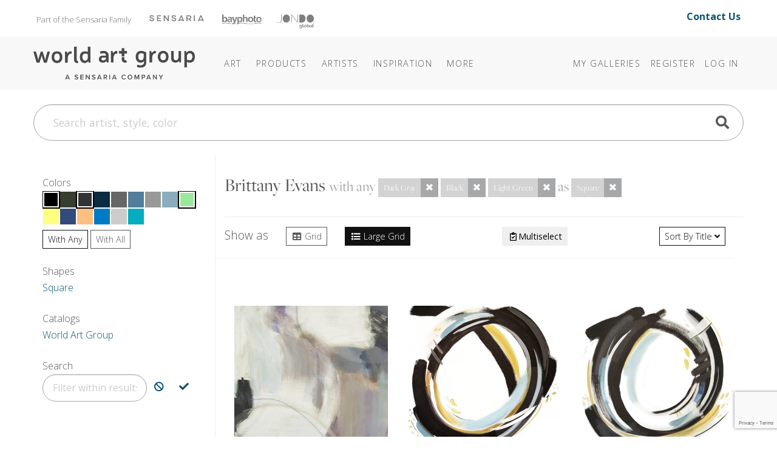

--- FILE ---
content_type: text/html; charset=utf-8
request_url: https://www.theworldartgroup.com/category/brittany-evans/?q=brittany-evans&color=Dark%20Gray%7CBlack%7CLight%20Green&sortby=Title&shape=Square&layout=LargeGrid
body_size: 12044
content:
<!DOCTYPE html>
<html lang="en">
<head>
	
<meta charset="utf-8">
<meta name="viewport" content="width=device-width, initial-scale=1, shrink-to-fit=no">
<title>Category: Brittany Evans - The World Art Group</title>
<meta name="description">
<meta name="keywords" content="">
<meta http-equiv="X-UA-Compatible" content="IE=edge">

	
	<link rel="icon" href="/Content/icons/wag-favicon.ico">
	<!-- Apple Icon -->
	<link rel="apple-touch-icon" href="/Content/icons/wag-app-icon-180.png">
	<!-- Android Icon -->
	<link rel="icon" sizes="192x192" href="/Content/icons/wag-app-icon-192.png">
	<link rel="icon" sizes="128x128" href="/Content/icons/wag-app-icon-128.png">



	<link href="https://fonts.googleapis.com/css2?family=Open+Sans&display=swap" rel="stylesheet">
<link href="https://fonts.googleapis.com/css?family=Lato|Raleway" rel="stylesheet">
<link href="https://fonts.googleapis.com/css2?family=Archivo+Narrow&display=swap" rel="stylesheet">
<link href="/Content/css?v=E83D0JfI0B_PCEzfrasNzQ9LjvfkQdLC0bW20_E1-mA1" rel="stylesheet"/>

<script src="/bundles/jquery?v=2u0aRenDpYxArEyILB59ETSCA2cfQkSMlxb6jbMBqf81"></script>

<script src="/bundles/modernizr?v=w9fZKPSiHtN4N4FRqV7jn-3kGoQY5hHpkwFv5TfMrus1"></script>



<!-- Google Tag Manager -->
<script>
(function(w,d,s,l,i){w[l]=w[l]||[];w[l].push({'gtm.start':
new Date().getTime(),event:'gtm.js'});var f=d.getElementsByTagName(s)[0],
j=d.createElement(s),dl=l!='dataLayer'?'&l='+l:'';j.async=true;j.src=
'https://www.googletagmanager.com/gtm.js?id='+i+dl;f.parentNode.insertBefore(j,f);
})(window,document,'script','dataLayer','GTM-TSM8GMM');</script>
<!-- End Google Tag Manager -->

	
</head>
<body class="pg-plp">



<!-- Google Tag Manager (noscript) -->
<noscript>
	<iframe src="https://www.googletagmanager.com/ns.html?id=GTM-TSM8GMM" height="0" width="0" style="display:none;visibility:hidden"></iframe>
</noscript>
<!-- End Google Tag Manager (noscript) -->


<header class="sr-only" aria-label="Accessibility">
	<section><a href="#main-content">Skip Menu. Navigate to content in this page</a></section>
	<section><a href="/browse/accessibility/">Accessibility Assistance, opens A D A page</a></section>
</header>

<div id="toTop"><a class="btn btn-lg btn-primary" href="#pageTop"
                   title="Scroll to the top" id="toTopTooltip"
                   data-toggle="tooltip" data-placement="top"><i class="fa fa-arrow-up"></i></a></div>





<!-- preheader views { -->
	<!-- Part of the Sensaria Family -->
<link rel="preconnect" href="https://fonts.googleapis.com">
<link rel="preconnect" href="https://fonts.gstatic.com" crossorigin="">
<link href="https://fonts.googleapis.com/css2?family=Open+Sans:ital,wght@0,300..800;1,300..800&amp;display=swap" rel="stylesheet">
<link rel="stylesheet" href="https://use.typekit.net/cij5rkp.css">

<link rel="stylesheet" href="https://ezway.s3.us-east-1.amazonaws.com/css/theme-wag-min-110725.css">


<style>
.headerbannerlogo {
	opacity: 0.5;
 	filter: saturate(0) brightness(0);
  transition: 0.2s;
}

.headerbannerlogo:hover,
.headerbannerlogo:active {
	opacity: 1;
 	filter: saturate(1) brightness(1);
}
.brandbanner-contact {
    margin-top: 15px;
    font-size: 1rem;
    padding-right: 20px;
    margin-bottom: 10px;
    font-weight: 700;
}
    
@media (max-width: 999px) {
    .brandbanner { display: none; }
}
</style>


<div class="container brandbanner">
<div class="row my-1 justify-content-between">
    <p class="col-lg-10 col-12" style="padding-left: 20px; float: left; margin-top: 15px; font-size: 13px; color: #767574; margin-bottom: 10px;">Part of the Sensaria Family<a href="https://www.sensaria.com" target="_blank" rel="noopener" class="headerbannerlogo"><img src="https://www.sensaria.com/wp-content/uploads/2025/01/secondarymenu-logo-sensaria.png" width="90" style="vertical-align: top; margin-top: 5.5px; margin-left: 30px"/></a><a href="https://www.bayphoto.com" target="_blank" rel="noopener" class="headerbannerlogo"><img src="https://www.sensaria.com/wp-content/uploads/2024/10/secondarymenu-logo-bayphoto.png" width="65" style="vertical-align: top; margin-top: 4.7px; margin-left: 30px"/></a><a href="https://www.jondo.com" target="_blank" rel="noopener" class="headerbannerlogo"><img src="https://www.sensaria.com/wp-content/uploads/2025/01/secondarymenu-logo-jondoglobal-1.png" width="60" style="vertical-align: top; margin-top: 5px; margin-left: 26px"/></a></p>
    <p class="col-lg-2 col-12 text-right brandbanner-contact" style="margin-top: 10px; font-size: 16px; padding-right: 20px; margin-bottom: 10px;"><a href="/browse/contact" style="text-decoration: none !important;">Contact Us</a></p>
</div>
</div><!-- } preheader views -->

<header id="pageTop" class="sticky-top">
	<div class="container">
		


<!--  views { -->
<!-- }  views -->


		<!-- Fixed navbar -->
<nav class="navbar navbar-expand-lg navbar-dark">

	<a class="navbar-brand headerlogo" href="/" title="Home | The World Art Group">The World Art Group</a>
	<button class="navbar-toggler" type="button" data-toggle="collapse" data-target="#navbarCollapse" aria-controls="navbarCollapse" aria-expanded="false" aria-label="Toggle navigation">
		<span class="navbar-toggler-icon"></span>
	</button>

	<div class="collapse navbar-collapse" id="navbarCollapse">

		<ul class="navbar-nav mr-auto navbar-extra-padding">





<!-- navmenu views { -->
	<!-- Nav Menu - COPY -->
<li class="nav-item dropdown dropdown-dark">
	<a class="nav-link dropdown-toggle" data-toggle="dropdown" role="button" aria-haspopup="true" aria-expanded="false" href="/browse/categories">Art</a>
	<div class="dropdown-menu">
        
        <div class="megamenu mm-col-1 feature-link">
			<div class="row">
				<div class="col">
					<a class="dropdown-item" href="/browse/categories/">Art</a>
				</div>
			</div>
		</div>

<div class="megamenu mm-col-2">
    
    <div class="row" style="padding: 0.75rem 1rem 0;">
                
            <h4>Explore</h4>
                
            </div>  
    
			<div class="row">
				<div class="col">

					<a class="dropdown-item" href="/category/best-sellers">Best Sellers</a>

				</div>
				<div class="col">

                    <a class="dropdown-item" href="/browse/new_all">Newly Released</a>

				</div>
			</div>
    
                <div class="row" style="padding: 1rem 1rem 0;">
                
            <h4>Categories</h4>
                
            </div>  
    
			<div class="row" style="margin-bottom: 0.5rem;">
				<div class="col">

					<a class="dropdown-item" href="/category/abstract/">Abstracts</a>
					<a class="dropdown-item" href="/category/animals-nature/">Animals + Nature </a>
                    <a class="dropdown-item" href="/category/architecture/">Architecture</a>
					<a class="dropdown-item" href="/category/botanical-floral/">Botanical + Floral</a>
                    <a class="dropdown-item" href="/category/children/">Children&#39;s</a>
					<a class="dropdown-item" href="/category/coastal-tropical/">Coastal + Tropical</a>
					<a class="dropdown-item" href="/category/decorative-elements/">Decorative Elements</a>
					<a class="dropdown-item" href="/category/entertainment-leisure/">Entertainment + Leisure</a>
					<a class="dropdown-item" href="/category/fashion-figurative/">Fashion + Figurative</a>
                    <a class="dropdown-item" href="/category/home-office/">Home Office</a>

				</div>
				<div class="col">

                    <a class="dropdown-item" href="/category/inspirational-holidays/">Inspirational + Holidays</a>
					<a class="dropdown-item" href="/category/kitchen-bath/">Kitchen + Bath</a>
					<a class="dropdown-item" href="/category/landscapes-seascapes/">Landscapes + Seascapes</a>				
                    <a class="dropdown-item" href="/category/maps-historical/">Maps + Historical</a>
					<a class="dropdown-item" href="/category/pets/">Pets</a>
					<a class="dropdown-item" href="/category/photography/">Photography</a>
					<a class="dropdown-item" href="/category/transportation-travel/">Transportation + Travel</a>
					<a class="dropdown-item" href="/category/western/">Western</a>
					<a class="dropdown-item" href="/category/world-culture/">World Culture</a>

				</div>
			</div>
		</div>
	</div>
</li>
            
<li class="nav-item dropdown dropdown-dark"><a class="nav-link dropdown-toggle" data-toggle="dropdown" role="button" aria-haspopup="true" aria-expanded="false" href="/browse/products/">Products</a><div class="dropdown-menu">
        
		<div class="megamenu mm-col-1">
			<div class="row">
				<div class="col">

					<a class="dropdown-item" href="/browse/products/">Prints</a>
                    <a class="dropdown-item" href="/browse/framecatalog">Framing</a>
                    <a class="dropdown-item" href="/browse/embellishmentproducts">Embellishments</a>
                     </div>
			</div>
		</div>
	</div>
</li>
            
            
<li class="nav-item dropdown dropdown-dark"><a class="nav-link dropdown-toggle" data-toggle="dropdown" role="button" aria-haspopup="true" aria-expanded="false" href="/browse/artists">Artists</a><div class="dropdown-menu">
        
        <div class="megamenu mm-col-1 feature-link">
			<div class="row">
				<div class="col">
					<a class="dropdown-item" href="/browse/artists/">Artists</a>
				</div>
			</div>
		</div>
        
		<div class="megamenu mm-col-1">
			<div class="row">
				<div class="col">

					<a class="dropdown-item" href="/browse/introducingartists">Features</a>
                    <a class="dropdown-item" href="/browse/artistbios">Bios</a>
                     </div>
			</div>
		</div>
	</div>
</li>

<li class="nav-item dropdown dropdown-dark">
    <a class="nav-link dropdown-toggle" data-toggle="dropdown" role="button" aria-haspopup="true" aria-expanded="false" href="#"><span class="d-lg-none d-xl-inline">Inspiration</span></a>
	<div class="dropdown-menu">

		<div class="megamenu mm-col-1" style="width: 250px;">
			<div class="row">
                 
                
				<div class="col" style="width: 250px; margin-bottom: 0.5rem;">
                    <h5 style="padding: 0 1rem 0; margin-top: 0.75rem; margin-bottom: 0rem;">Bi-Weekly Releases</h5>
					<a class="dropdown-item" href="/browse/weeklyreleases">Collections @WAG</a>
                    <h5 style="padding: 0 1rem 0; margin-top: 0.75rem; margin-bottom: 0rem;">Seasonal Releases</h5>
					<a class="dropdown-item" href="/browse/collections">Capsule Collections</a>
                    <h5 style="padding: 0 1rem 0; margin-top: 0.75rem; margin-bottom: 0rem;">Annual Releases</h5>
                    <a class="dropdown-item" href="/browse/catalog">Best Seller Catalogs</a>
                    <h5 style="padding: 0 1rem 0; margin-top: 0.75rem; margin-bottom: 0rem;">Stay Inspired</h5>
                    <a class="dropdown-item" href="/browse/subscribe/">Join Our Mailing List</a>
                    </div>
			</div>
		</div>
	</div>
  </li>
            
<li class="nav-item dropdown dropdown-dark">
	<a class="nav-link dropdown-toggle" data-toggle="dropdown" role="button" aria-haspopup="true" aria-expanded="false" href="/browse/about"><span class="more">More</span></a>
	<div class="dropdown-menu">

<div class="megamenu mm-col-1">
			<div class="row">
				<div class="col">
                    <a class="dropdown-item" href="/browse/about">About World Art Group</a>
                    <a class="dropdown-item" href="/browse/hospitality/">Hospitality &amp; Commercial</a>
				</div>
			</div>
		</div>
	</div>
  </li><!-- } navmenu views -->

		</ul>

			<ul class="navbar-nav">
		
			<li class="nav-item"><a class="nav-link" href="/collection">My Galleries</a></li>
					<li class="nav-item"><a class="nav-link" id="registerLink" href="/account/register">Register</a></li>
		<li class="nav-item"><a class="nav-link" id="loginLink" href="/account/login">Log In</a></li>
	</ul>

	</div>

	
</nav>

	</div>
</header>

<!-- Bulk Add Modal -->
<div class="modal fade" id="bulk-add-dialog" tabindex="-1" role="dialog" aria-labelledby="item-edit-dialog-label" aria-hidden="true">
    <div class="modal-dialog" role="document">
        <div class="modal-content">
            <div class="modal-header">
                <h5 class="modal-title" id="bulk-add-dialog-label">Bulk Add</h5>
            </div>
            <div class="modal-body" id="bulk-add-content">
                <input type="hidden" id="bulk-add-collectionid">
                <div class="row">
                    <div class="col-md-8">
                        <input class="w-100 h-100" type="file" accept=".csv" id="bulk-add-file">
                    </div>
                    <div class="col-md-3 offset-md-1">
                        <button type="button" onclick="BulkGallerySend(true)" class="btn btn-secondary" data-dismiss="modal">Add file</button>
                    </div>
                </div>
                <div class="row">
                    <div class="col-md-8">
                        <a class="a-blue" href="/Content/csv/bulk-add-template.csv">Use this template</a>
                    </div>
                </div>
                <hr>
                <div class="row">
                    <div class="col-md-8">
                        <input class="w-100 h-100" type="text" id="bulk-add-skus">
                    </div>
                    <div class="col-md-3 offset-md-1">
                        <button type="button" onclick="BulkGallerySend(false)" class="btn btn-primary" data-dismiss="modal">Add skus</button>
                    </div>
                </div>
                <hr>
                <div class="row">
                    <div class="col-md-3 offset-md-9">
                        <button type="button" class="btn btn-secondary" data-dismiss="modal">Close</button>
                    </div>
                </div>
            </div>
        </div>
    </div>
</div>


<!-- Bulk Add Modal -->
<div class="modal fade" id="bulk-defaults-dialog" tabindex="-1" role="dialog" aria-labelledby="item-defaults-dialog-label" aria-hidden="true">
    <div class="modal-dialog" role="document">
        <div class="modal-content">
            <div class="modal-header">
                <h5 class="modal-title" id="item-defaults-dialog-label">Bulk Defaults Upload</h5>
            </div>
            <div class="modal-body" id="item-defaults-content">
                <div class="row">
                    <div class="col-md-8">
                        <input class="w-100 h-100" type="file" accept=".csv" id="bulk-defaults-file">
                    </div>
                    <div class="col-md-3 offset-md-1">
                        <button type="button" onclick="BulkDefaultsUploadSend()" class="btn btn-secondary" data-dismiss="modal">Upload</button>
                    </div>
                </div>
            </div>
        </div>
    </div>
</div>




<!--  views { -->
<!-- }  views -->


	<div class="container ">
		<div class="mt-sm-0 mt-lg-4 mb-lg-4">
	<form class="" action="/search" method="get" id="TopNavSearch">
		<div class="input-group">
			<input id="q" name="q" class="form-control form-control-lg nav-search-text" type="search" placeholder="Search artist, style, color" aria-label="Search">
			<div class="btn-nav-search"><a href="#" title="Search"><span class="fa fa-search fa-2x"></span></a><input class="d-none" type="submit" value="Search" /></div>
		</div>
	</form>
</div>


<script>
	$(function () {
        $('#q').autocomplete({
            
            minChars: 3,
            deferRequestBy: 250,
			serviceUrl: '/suggest/getAutosuggest',
			maxHeight: "500",
			type: "POST",
			datatype: "json",
			triggerSelectOnValidInput: false,
			onSelect: function (suggestion) {
				if (suggestion.url) window.location.href = suggestion.url;
				else $("#TopNavSearch").submit();
			},
			formatResult: function(suggestion, value, i) {
				var result = $.Autocomplete.defaults.formatResult(suggestion, value, i);
				if (suggestion.url) result += ' <a href="' + suggestion.url + '" class="sub">' + suggestion.url + '</a>';
				if (suggestion.description) result += ' <p>' + suggestion.description + '</p>';
				return result;
			}
		});

	});
</script>


	</div>

<div id="main-content" class="container">
	






<div class="row">
	
	<div class="col col-12 col-lg-3" id="sidebar">
		<div class="sticky-top sticky-subheader" data-sticky-lvl="2">
				<div class="sidebar-title" data-target="filter-colors">
		Colors
	</div>
	<div class="filter-group mb-lg-4" id="filter-colors">
		<div class="filter-group-content d-inline-block">
				<div class="swatch selected" style="background-color: rgb(0,0,0);" data-toggle="tooltip" title="Black"><a href="https://www.theworldartgroup.com/category/brittany-evans/?q=brittany-evans&amp;color=Dark Gray|Light Green&amp;sortby=Title&amp;shape=Square&amp;layout=LargeGrid"></a></div>
				<div class="swatch" style="background-color: rgb(55,61,47);" data-toggle="tooltip" title="Dark Forest Green"><a href="https://www.theworldartgroup.com/category/brittany-evans/?q=brittany-evans&amp;color=Dark Gray|Black|Light Green|Dark Forest Green&amp;sortby=Title&amp;shape=Square&amp;layout=LargeGrid"></a></div>
				<div class="swatch selected" style="background-color: rgb(51,51,51);" data-toggle="tooltip" title="Dark Gray"><a href="https://www.theworldartgroup.com/category/brittany-evans/?q=brittany-evans&amp;color=Black|Light Green&amp;sortby=Title&amp;shape=Square&amp;layout=LargeGrid"></a></div>
				<div class="swatch" style="background-color: rgb(11,43,66);" data-toggle="tooltip" title="Dark Navy Blue"><a href="https://www.theworldartgroup.com/category/brittany-evans/?q=brittany-evans&amp;color=Dark Gray|Black|Light Green|Dark Navy Blue&amp;sortby=Title&amp;shape=Square&amp;layout=LargeGrid"></a></div>
				<div class="swatch" style="background-color: rgb(102,102,102);" data-toggle="tooltip" title="Gray"><a href="https://www.theworldartgroup.com/category/brittany-evans/?q=brittany-evans&amp;color=Dark Gray|Black|Light Green|Gray&amp;sortby=Title&amp;shape=Square&amp;layout=LargeGrid"></a></div>
				<div class="swatch" style="background-color: rgb(83,125,156);" data-toggle="tooltip" title="Gray Blue"><a href="https://www.theworldartgroup.com/category/brittany-evans/?q=brittany-evans&amp;color=Dark Gray|Black|Light Green|Gray Blue&amp;sortby=Title&amp;shape=Square&amp;layout=LargeGrid"></a></div>
				<div class="swatch" style="background-color: rgb(153,153,153);" data-toggle="tooltip" title="Light Gray"><a href="https://www.theworldartgroup.com/category/brittany-evans/?q=brittany-evans&amp;color=Dark Gray|Black|Light Green|Light Gray&amp;sortby=Title&amp;shape=Square&amp;layout=LargeGrid"></a></div>
				<div class="swatch" style="background-color: rgb(139,172,186);" data-toggle="tooltip" title="Light Gray Blue"><a href="https://www.theworldartgroup.com/category/brittany-evans/?q=brittany-evans&amp;color=Dark Gray|Black|Light Green|Light Gray Blue&amp;sortby=Title&amp;shape=Square&amp;layout=LargeGrid"></a></div>
				<div class="swatch selected" style="background-color: rgb(155,232,155);" data-toggle="tooltip" title="Light Green"><a href="https://www.theworldartgroup.com/category/brittany-evans/?q=brittany-evans&amp;color=Dark Gray|Black&amp;sortby=Title&amp;shape=Square&amp;layout=LargeGrid"></a></div>
				<div class="swatch" style="background-color: rgb(255,255,128);" data-toggle="tooltip" title="Light Yellow"><a href="https://www.theworldartgroup.com/category/brittany-evans/?q=brittany-evans&amp;color=Dark Gray|Black|Light Green|Light Yellow&amp;sortby=Title&amp;shape=Square&amp;layout=LargeGrid"></a></div>
				<div class="swatch" style="background-color: rgb(51,75,123);" data-toggle="tooltip" title="Muted Blue"><a href="https://www.theworldartgroup.com/category/brittany-evans/?q=brittany-evans&amp;color=Dark Gray|Black|Light Green|Muted Blue&amp;sortby=Title&amp;shape=Square&amp;layout=LargeGrid"></a></div>
				<div class="swatch" style="background-color: rgb(255,191,128);" data-toggle="tooltip" title="Peach"><a href="https://www.theworldartgroup.com/category/brittany-evans/?q=brittany-evans&amp;color=Dark Gray|Black|Light Green|Peach&amp;sortby=Title&amp;shape=Square&amp;layout=LargeGrid"></a></div>
				<div class="swatch" style="background-color: rgb(1,123,197);" data-toggle="tooltip" title="Royal Blue"><a href="https://www.theworldartgroup.com/category/brittany-evans/?q=brittany-evans&amp;color=Dark Gray|Black|Light Green|Royal Blue&amp;sortby=Title&amp;shape=Square&amp;layout=LargeGrid"></a></div>
				<div class="swatch" style="background-color: rgb(204,204,204);" data-toggle="tooltip" title="Silver"><a href="https://www.theworldartgroup.com/category/brittany-evans/?q=brittany-evans&amp;color=Dark Gray|Black|Light Green|Silver&amp;sortby=Title&amp;shape=Square&amp;layout=LargeGrid"></a></div>
				<div class="swatch" style="background-color: rgb(3,172,190);" data-toggle="tooltip" title="Teal"><a href="https://www.theworldartgroup.com/category/brittany-evans/?q=brittany-evans&amp;color=Dark Gray|Black|Light Green|Teal&amp;sortby=Title&amp;shape=Square&amp;layout=LargeGrid"></a></div>
				<div class="swatch" style="background-color: rgb(255,255,255);" data-toggle="tooltip" title="White"><a href="https://www.theworldartgroup.com/category/brittany-evans/?q=brittany-evans&amp;color=Dark Gray|Black|Light Green|White&amp;sortby=Title&amp;shape=Square&amp;layout=LargeGrid"></a></div>
		</div>

			<div>

				<a class="btn btn-sm btn-outline-primary"
				   href="#"
				   data-toggle="tooltip" title="Results must have at least one of the selected colors"><small>with</small> Any</a>
				<a class="btn btn-sm btn-outline-secondary"
				   href="https://www.theworldartgroup.com/category/brittany-evans/?q=brittany-evans&amp;color=Dark Gray,Black,Light Green&amp;sortby=Title&amp;shape=Square&amp;layout=LargeGrid"
				   data-toggle="tooltip" title="Results must have all of the selected colors"><small>with</small> All</a>
			</div>

		<a href="#" title="Close filters" class="filter-group-close"><i class="fa fa-2x fa-angle-up"></i></a>
	</div>

				<div class="sidebar-title" data-target="filter-shapes">
		Shapes
	</div>
	<div class="filter-group mb-lg-4" id="filter-shapes">
		<div class="filter-group-content">
				<a class="catalog-link" href="https://www.theworldartgroup.com/category/brittany-evans/?q=brittany-evans&amp;color=Dark Gray|Black|Light Green&amp;sortby=Title&amp;shape=Square&amp;layout=LargeGrid">Square</a>
		</div>
		<a href="#" title="Close filters" class="filter-group-close"><i class="fa fa-2x fa-angle-up"></i></a>
	</div>

			
			

	<div class="sidebar-title" data-target="filter-catalogs">
		Catalogs
	</div>
	<div class="filter-group mb-lg-4" id="filter-catalogs">
		<div class="filter-group-content">
				<a class="catalog-link" href="https://www.theworldartgroup.com/category/brittany-evans/?q=brittany-evans&amp;color=Dark Gray|Black|Light Green&amp;sortby=Title&amp;shape=Square&amp;layout=LargeGrid&amp;catalog=World Art Group">World Art Group</a>
		</div>
		<a href="#" title="Close filters" class="filter-group-close"><i class="fa fa-2x fa-angle-up"></i></a>
	</div>

				<div class="sidebar-title" data-target="filter-term">
		Search
	</div>
	<div class="filter-group mb-lg-4" id="filter-term">
		<div class="filter-group-content">
			<div class="input-group">
				<input type="text" aria-label="Filter" data-toggle="tooltip" title="Filter results to either exclude or include this term" placeholder="Filter within results" data-url="https://www.theworldartgroup.com/category/brittany-evans/?q=brittany-evans&amp;color=Dark Gray|Black|Light Green&amp;sortby=Title&amp;shape=Square&amp;layout=LargeGrid" class="term-input form-control" />
				<div class="input-group-append">
					<a href="#" class="btn add-term" data-excludes="true" aria-label="Exclude Search" data-toggle="tooltip" title="Exclude indicated term, removing results that contain it">
						<span class="fa fa-ban"></span>
					</a>
					<a href="#" class="btn add-term" aria-label="Include Search" data-toggle="tooltip" title="Include indicated term, only results that contain it">
						<span class="fa fa-check"></span>
					</a>
				</div>
			</div>

		</div>
	</div>

			
		</div>
	</div>
	

	
	<div class="col">


		<div class="search-top">
			<div class="row">
				<div class="col ml-3 mr-3 ml-lg-0 mr-lg-0">

					<h3>
						<span class="text-capitalize">Brittany Evans</span>

							<span class="text-info text-lg no-wrap">
								with any
									<span class="btn-group" role="group">
										<button type="button" class="btn btn-sm btn-info disabled">Dark Gray</button>
										<a class="btn btn-sm btn-info" href="https://www.theworldartgroup.com/category/brittany-evans/?q=brittany-evans&amp;color=Black|Light Green&amp;sortby=Title&amp;shape=Square&amp;layout=LargeGrid"><i class="fa fa-times"></i></a>
									</span>
									<span class="btn-group" role="group">
										<button type="button" class="btn btn-sm btn-info disabled">Black</button>
										<a class="btn btn-sm btn-info" href="https://www.theworldartgroup.com/category/brittany-evans/?q=brittany-evans&amp;color=Dark Gray|Light Green&amp;sortby=Title&amp;shape=Square&amp;layout=LargeGrid"><i class="fa fa-times"></i></a>
									</span>
									<span class="btn-group" role="group">
										<button type="button" class="btn btn-sm btn-info disabled">Light Green</button>
										<a class="btn btn-sm btn-info" href="https://www.theworldartgroup.com/category/brittany-evans/?q=brittany-evans&amp;color=Dark Gray|Black&amp;sortby=Title&amp;shape=Square&amp;layout=LargeGrid"><i class="fa fa-times"></i></a>
									</span>
							</span>
							<span class="text-info text-lg no-wrap">
								as
									<span class="btn-group" role="group">
										<button type="button" class="btn btn-sm btn-info disabled">Square</button>
										<a class="btn btn-sm btn-info" href="https://www.theworldartgroup.com/category/brittany-evans/?q=brittany-evans&amp;color=Dark Gray|Black|Light Green&amp;sortby=Title&amp;layout=LargeGrid"><i class="fa fa-times"></i></a>
									</span>
							</span>
					</h3>


				</div>
			</div>
		</div>

		



<div class="search-options sticky-top sticky-subheader bg-body" data-sticky-lvl="2">
	<div class="row">
		<div class="col-auto mr-auto mb-1 d-none d-md-block">
				<span class="d-none d-md-inline">Show as</span>
	<span class="ml-md-4"><a class="btn btn-sm btn-outline-secondary" href="https://www.theworldartgroup.com/category/brittany-evans/?q=brittany-evans&amp;color=Dark Gray|Black|Light Green&amp;sortby=Title&amp;shape=Square"><i class="fa fa-fw fa-table"></i> Grid</a></span>
	<span class="ml-md-4"><a class="btn btn-sm btn-outline-primary active" href="https://www.theworldartgroup.com/category/brittany-evans/?q=brittany-evans&amp;color=Dark Gray|Black|Light Green&amp;sortby=Title&amp;shape=Square&amp;layout=LargeGrid"><i class="fa fa-fw fa-list"></i> Large Grid</a></span>

		</div>
		<div class="col-auto mb-1 mb-sm-0 mb-md-1 mb-lg-0">
				<div class="control-group-multiselect">
		<span class="subgroup d-none">
			<label  data-toggle="tooltip" title="De/select all items on this page" class="mb-0"><input type="checkbox" id="chk-select-all" /> All</label>
			<button disabled="disabled" class="btn btn-sm" id="btn-add-selected"
					data-toggle="modal" data-target="add-action-dialog"
					data-also-toggle="tooltip"
					title="Add all selected items to the Gallery chosen in the ensuing popup">
				<i class="fa fa-fw fa-folder-open"></i>
				Add
			</button>
		</span>
		
		<button class="btn btn-sm" id="btn-multiselect"
				data-toggle="tooltip" title="Toggle multi-select mode to add multiple items on this page to your Galleries"><i class="far fa-fw fa-clipboard-check"></i><span class="label-toggle">Multiselect</span></button>
	</div>

		</div>
		<div class="col-auto ml-auto text-right">
				<div class="dropdown">
		<button class="btn btn-sm btn-outline-primary dropdown-toggle" type="button" id="dropdownMenuButton" data-toggle="dropdown">
			<span class="d-none d-md-inline">Sort by</span>
			Title
			<i class="fa fa-angle-down"></i>
		</button>
		<div class="dropdown-menu dropdown-menu-right" aria-labelledby="dropdownMenuButton">

				<a class="dropdown-item active" href="https://www.theworldartgroup.com/category/brittany-evans/?q=brittany-evans&amp;color=Dark Gray|Black|Light Green&amp;sortby=Title&amp;shape=Square&amp;layout=LargeGrid">Art Title</a>
				<a class="dropdown-item " href="https://www.theworldartgroup.com/category/brittany-evans/?q=brittany-evans&amp;color=Dark Gray|Black|Light Green&amp;sortby=BestMatch&amp;shape=Square&amp;layout=LargeGrid">Best Match</a>
				<a class="dropdown-item " href="https://www.theworldartgroup.com/category/brittany-evans/?q=brittany-evans&amp;color=Dark Gray|Black|Light Green&amp;shape=Square&amp;layout=LargeGrid">Recently Added</a>
				<a class="dropdown-item " href="https://www.theworldartgroup.com/category/brittany-evans/?q=brittany-evans&amp;color=Dark Gray|Black|Light Green&amp;sortby=BestSellers&amp;shape=Square&amp;layout=LargeGrid">Best Sellers</a>

		</div>
	</div>

		</div>
	</div>
</div>


<div class="plp-pager">
	
</div>

<div class="plp row plp-grid large" aria-live="polite">
		<div class="plp-item col-12 col-sm-6 col-md-4 col-xl-4 col-xxl-5" data-imssku="2777071">
			<a class="plp-item-link" href="/art/detail/2777071?c=[base64]" title="Click for more options and sizes">
			<div>
				<div class="text-center">
					<div class="plp-item-img"><img class="lazyload" data-src="https://images.theworldartgroup.com/wag-production/2777071.jpg?max=480" alt="Chasing Wind I" /></div>
				</div>
				<div>
					<div class="plp-item-caption">Chasing Wind I</div>
					<div class="plp-item-sku">
						2777071 <span class="alt-sku" title="Alternate SKU">(186015)</span>

					</div>

				</div>
			</div>
			</a>

			

<a href="/account/login?returnUrl=%2Fcategory%2Fbrittany-evans%2F%3Fq%3Dbrittany-evans%26color%3DDark%2520Gray%257CBlack%257CLight%2520Green%26sortby%3DTitle%26shape%3DSquare%26layout%3DLargeGrid"
	class="btn btn-atc"
	data-toggle="tooltip" data-placement="top"
	title="Log in to Add to Your Gallery"
		>

	<span class="atc-ready">
		<i class="fa fa-plus-circle"></i>
	</span>

	<span class="atc-wait">
		<i class="fa fa-sync fa-spin"></i>
	</span>

	<span class="atc-success">
		<i class="fa fa-check-circle"></i>
	</span>
	<span class="atc-fail">
		<i class="fa fa-times fa-times-octagon"></i>
	</span>

	<span class="text-label">Log in to Add</span>

</a>
		</div>
		<div class="plp-item col-12 col-sm-6 col-md-4 col-xl-4 col-xxl-5" data-imssku="2777073">
			<a class="plp-item-link" href="/art/detail/2777073?c=[base64]" title="Click for more options and sizes">
			<div>
				<div class="text-center">
					<div class="plp-item-img"><img class="lazyload" data-src="https://images.theworldartgroup.com/wag-production/2777073.jpg?max=480" alt="Coastal Sun I" /></div>
				</div>
				<div>
					<div class="plp-item-caption">Coastal Sun I</div>
					<div class="plp-item-sku">
						2777073 <span class="alt-sku" title="Alternate SKU">(185972)</span>

					</div>

				</div>
			</div>
			</a>

			

<a href="/account/login?returnUrl=%2Fcategory%2Fbrittany-evans%2F%3Fq%3Dbrittany-evans%26color%3DDark%2520Gray%257CBlack%257CLight%2520Green%26sortby%3DTitle%26shape%3DSquare%26layout%3DLargeGrid"
	class="btn btn-atc"
	data-toggle="tooltip" data-placement="top"
	title="Log in to Add to Your Gallery"
		>

	<span class="atc-ready">
		<i class="fa fa-plus-circle"></i>
	</span>

	<span class="atc-wait">
		<i class="fa fa-sync fa-spin"></i>
	</span>

	<span class="atc-success">
		<i class="fa fa-check-circle"></i>
	</span>
	<span class="atc-fail">
		<i class="fa fa-times fa-times-octagon"></i>
	</span>

	<span class="text-label">Log in to Add</span>

</a>
		</div>
		<div class="plp-item col-12 col-sm-6 col-md-4 col-xl-4 col-xxl-5" data-imssku="2777074">
			<a class="plp-item-link" href="/art/detail/2777074?c=[base64]" title="Click for more options and sizes">
			<div>
				<div class="text-center">
					<div class="plp-item-img"><img class="lazyload" data-src="https://images.theworldartgroup.com/wag-production/2777074.jpg?max=480" alt="Coastal Sun II" /></div>
				</div>
				<div>
					<div class="plp-item-caption">Coastal Sun II</div>
					<div class="plp-item-sku">
						2777074 <span class="alt-sku" title="Alternate SKU">(185973)</span>

					</div>

				</div>
			</div>
			</a>

			

<a href="/account/login?returnUrl=%2Fcategory%2Fbrittany-evans%2F%3Fq%3Dbrittany-evans%26color%3DDark%2520Gray%257CBlack%257CLight%2520Green%26sortby%3DTitle%26shape%3DSquare%26layout%3DLargeGrid"
	class="btn btn-atc"
	data-toggle="tooltip" data-placement="top"
	title="Log in to Add to Your Gallery"
		>

	<span class="atc-ready">
		<i class="fa fa-plus-circle"></i>
	</span>

	<span class="atc-wait">
		<i class="fa fa-sync fa-spin"></i>
	</span>

	<span class="atc-success">
		<i class="fa fa-check-circle"></i>
	</span>
	<span class="atc-fail">
		<i class="fa fa-times fa-times-octagon"></i>
	</span>

	<span class="text-label">Log in to Add</span>

</a>
		</div>
		<div class="plp-item col-12 col-sm-6 col-md-4 col-xl-4 col-xxl-5" data-imssku="2777075">
			<a class="plp-item-link" href="/art/detail/2777075?c=[base64]" title="Click for more options and sizes">
			<div>
				<div class="text-center">
					<div class="plp-item-img"><img class="lazyload" data-src="https://images.theworldartgroup.com/wag-production/2777075.jpg?max=480" alt="Construction" /></div>
				</div>
				<div>
					<div class="plp-item-caption">Construction</div>
					<div class="plp-item-sku">
						2777075 <span class="alt-sku" title="Alternate SKU">(185993)</span>

					</div>

				</div>
			</div>
			</a>

			

<a href="/account/login?returnUrl=%2Fcategory%2Fbrittany-evans%2F%3Fq%3Dbrittany-evans%26color%3DDark%2520Gray%257CBlack%257CLight%2520Green%26sortby%3DTitle%26shape%3DSquare%26layout%3DLargeGrid"
	class="btn btn-atc"
	data-toggle="tooltip" data-placement="top"
	title="Log in to Add to Your Gallery"
		>

	<span class="atc-ready">
		<i class="fa fa-plus-circle"></i>
	</span>

	<span class="atc-wait">
		<i class="fa fa-sync fa-spin"></i>
	</span>

	<span class="atc-success">
		<i class="fa fa-check-circle"></i>
	</span>
	<span class="atc-fail">
		<i class="fa fa-times fa-times-octagon"></i>
	</span>

	<span class="text-label">Log in to Add</span>

</a>
		</div>
		<div class="plp-item col-12 col-sm-6 col-md-4 col-xl-4 col-xxl-5" data-imssku="2777076">
			<a class="plp-item-link" href="/art/detail/2777076?c=[base64]" title="Click for more options and sizes">
			<div>
				<div class="text-center">
					<div class="plp-item-img"><img class="lazyload" data-src="https://images.theworldartgroup.com/wag-production/2777076.jpg?max=480" alt="Dawn" /></div>
				</div>
				<div>
					<div class="plp-item-caption">Dawn</div>
					<div class="plp-item-sku">
						2777076 <span class="alt-sku" title="Alternate SKU">(185974)</span>

					</div>

				</div>
			</div>
			</a>

			

<a href="/account/login?returnUrl=%2Fcategory%2Fbrittany-evans%2F%3Fq%3Dbrittany-evans%26color%3DDark%2520Gray%257CBlack%257CLight%2520Green%26sortby%3DTitle%26shape%3DSquare%26layout%3DLargeGrid"
	class="btn btn-atc"
	data-toggle="tooltip" data-placement="top"
	title="Log in to Add to Your Gallery"
		>

	<span class="atc-ready">
		<i class="fa fa-plus-circle"></i>
	</span>

	<span class="atc-wait">
		<i class="fa fa-sync fa-spin"></i>
	</span>

	<span class="atc-success">
		<i class="fa fa-check-circle"></i>
	</span>
	<span class="atc-fail">
		<i class="fa fa-times fa-times-octagon"></i>
	</span>

	<span class="text-label">Log in to Add</span>

</a>
		</div>
		<div class="plp-item col-12 col-sm-6 col-md-4 col-xl-4 col-xxl-5" data-imssku="2777077">
			<a class="plp-item-link" href="/art/detail/2777077?c=[base64]" title="Click for more options and sizes">
			<div>
				<div class="text-center">
					<div class="plp-item-img"><img class="lazyload" data-src="https://images.theworldartgroup.com/wag-production/2777077.jpg?max=480" alt="Deconstruction" /></div>
				</div>
				<div>
					<div class="plp-item-caption">Deconstruction</div>
					<div class="plp-item-sku">
						2777077 <span class="alt-sku" title="Alternate SKU">(185994)</span>

					</div>

				</div>
			</div>
			</a>

			

<a href="/account/login?returnUrl=%2Fcategory%2Fbrittany-evans%2F%3Fq%3Dbrittany-evans%26color%3DDark%2520Gray%257CBlack%257CLight%2520Green%26sortby%3DTitle%26shape%3DSquare%26layout%3DLargeGrid"
	class="btn btn-atc"
	data-toggle="tooltip" data-placement="top"
	title="Log in to Add to Your Gallery"
		>

	<span class="atc-ready">
		<i class="fa fa-plus-circle"></i>
	</span>

	<span class="atc-wait">
		<i class="fa fa-sync fa-spin"></i>
	</span>

	<span class="atc-success">
		<i class="fa fa-check-circle"></i>
	</span>
	<span class="atc-fail">
		<i class="fa fa-times fa-times-octagon"></i>
	</span>

	<span class="text-label">Log in to Add</span>

</a>
		</div>
		<div class="plp-item col-12 col-sm-6 col-md-4 col-xl-4 col-xxl-5" data-imssku="2777085">
			<a class="plp-item-link" href="/art/detail/2777085?c=[base64]" title="Click for more options and sizes">
			<div>
				<div class="text-center">
					<div class="plp-item-img"><img class="lazyload" data-src="https://images.theworldartgroup.com/wag-production/2777085.jpg?max=480" alt="Intersection I" /></div>
				</div>
				<div>
					<div class="plp-item-caption">Intersection I</div>
					<div class="plp-item-sku">
						2777085 <span class="alt-sku" title="Alternate SKU">(185987)</span>

					</div>

				</div>
			</div>
			</a>

			

<a href="/account/login?returnUrl=%2Fcategory%2Fbrittany-evans%2F%3Fq%3Dbrittany-evans%26color%3DDark%2520Gray%257CBlack%257CLight%2520Green%26sortby%3DTitle%26shape%3DSquare%26layout%3DLargeGrid"
	class="btn btn-atc"
	data-toggle="tooltip" data-placement="top"
	title="Log in to Add to Your Gallery"
		>

	<span class="atc-ready">
		<i class="fa fa-plus-circle"></i>
	</span>

	<span class="atc-wait">
		<i class="fa fa-sync fa-spin"></i>
	</span>

	<span class="atc-success">
		<i class="fa fa-check-circle"></i>
	</span>
	<span class="atc-fail">
		<i class="fa fa-times fa-times-octagon"></i>
	</span>

	<span class="text-label">Log in to Add</span>

</a>
		</div>
		<div class="plp-item col-12 col-sm-6 col-md-4 col-xl-4 col-xxl-5" data-imssku="2777086">
			<a class="plp-item-link" href="/art/detail/2777086?c=[base64]" title="Click for more options and sizes">
			<div>
				<div class="text-center">
					<div class="plp-item-img"><img class="lazyload" data-src="https://images.theworldartgroup.com/wag-production/2777086.jpg?max=480" alt="Intersection II" /></div>
				</div>
				<div>
					<div class="plp-item-caption">Intersection II</div>
					<div class="plp-item-sku">
						2777086 <span class="alt-sku" title="Alternate SKU">(185988)</span>

					</div>

				</div>
			</div>
			</a>

			

<a href="/account/login?returnUrl=%2Fcategory%2Fbrittany-evans%2F%3Fq%3Dbrittany-evans%26color%3DDark%2520Gray%257CBlack%257CLight%2520Green%26sortby%3DTitle%26shape%3DSquare%26layout%3DLargeGrid"
	class="btn btn-atc"
	data-toggle="tooltip" data-placement="top"
	title="Log in to Add to Your Gallery"
		>

	<span class="atc-ready">
		<i class="fa fa-plus-circle"></i>
	</span>

	<span class="atc-wait">
		<i class="fa fa-sync fa-spin"></i>
	</span>

	<span class="atc-success">
		<i class="fa fa-check-circle"></i>
	</span>
	<span class="atc-fail">
		<i class="fa fa-times fa-times-octagon"></i>
	</span>

	<span class="text-label">Log in to Add</span>

</a>
		</div>
		<div class="plp-item col-12 col-sm-6 col-md-4 col-xl-4 col-xxl-5" data-imssku="2777087">
			<a class="plp-item-link" href="/art/detail/2777087?c=[base64]" title="Click for more options and sizes">
			<div>
				<div class="text-center">
					<div class="plp-item-img"><img class="lazyload" data-src="https://images.theworldartgroup.com/wag-production/2777087.jpg?max=480" alt="Lagoon I" /></div>
				</div>
				<div>
					<div class="plp-item-caption">Lagoon I</div>
					<div class="plp-item-sku">
						2777087 <span class="alt-sku" title="Alternate SKU">(186019)</span>

					</div>

				</div>
			</div>
			</a>

			

<a href="/account/login?returnUrl=%2Fcategory%2Fbrittany-evans%2F%3Fq%3Dbrittany-evans%26color%3DDark%2520Gray%257CBlack%257CLight%2520Green%26sortby%3DTitle%26shape%3DSquare%26layout%3DLargeGrid"
	class="btn btn-atc"
	data-toggle="tooltip" data-placement="top"
	title="Log in to Add to Your Gallery"
		>

	<span class="atc-ready">
		<i class="fa fa-plus-circle"></i>
	</span>

	<span class="atc-wait">
		<i class="fa fa-sync fa-spin"></i>
	</span>

	<span class="atc-success">
		<i class="fa fa-check-circle"></i>
	</span>
	<span class="atc-fail">
		<i class="fa fa-times fa-times-octagon"></i>
	</span>

	<span class="text-label">Log in to Add</span>

</a>
		</div>
		<div class="plp-item col-12 col-sm-6 col-md-4 col-xl-4 col-xxl-5" data-imssku="2777088">
			<a class="plp-item-link" href="/art/detail/2777088?c=[base64]" title="Click for more options and sizes">
			<div>
				<div class="text-center">
					<div class="plp-item-img"><img class="lazyload" data-src="https://images.theworldartgroup.com/wag-production/2777088.jpg?max=480" alt="Lagoon II" /></div>
				</div>
				<div>
					<div class="plp-item-caption">Lagoon II</div>
					<div class="plp-item-sku">
						2777088 <span class="alt-sku" title="Alternate SKU">(186020)</span>

					</div>

				</div>
			</div>
			</a>

			

<a href="/account/login?returnUrl=%2Fcategory%2Fbrittany-evans%2F%3Fq%3Dbrittany-evans%26color%3DDark%2520Gray%257CBlack%257CLight%2520Green%26sortby%3DTitle%26shape%3DSquare%26layout%3DLargeGrid"
	class="btn btn-atc"
	data-toggle="tooltip" data-placement="top"
	title="Log in to Add to Your Gallery"
		>

	<span class="atc-ready">
		<i class="fa fa-plus-circle"></i>
	</span>

	<span class="atc-wait">
		<i class="fa fa-sync fa-spin"></i>
	</span>

	<span class="atc-success">
		<i class="fa fa-check-circle"></i>
	</span>
	<span class="atc-fail">
		<i class="fa fa-times fa-times-octagon"></i>
	</span>

	<span class="text-label">Log in to Add</span>

</a>
		</div>
		<div class="plp-item col-12 col-sm-6 col-md-4 col-xl-4 col-xxl-5" data-imssku="2777098">
			<a class="plp-item-link" href="/art/detail/2777098?c=[base64]" title="Click for more options and sizes">
			<div>
				<div class="text-center">
					<div class="plp-item-img"><img class="lazyload" data-src="https://images.theworldartgroup.com/wag-production/2777098.jpg?max=480" alt="Solitude  I" /></div>
				</div>
				<div>
					<div class="plp-item-caption">Solitude  I</div>
					<div class="plp-item-sku">
						2777098 <span class="alt-sku" title="Alternate SKU">(186005)</span>

					</div>

				</div>
			</div>
			</a>

			

<a href="/account/login?returnUrl=%2Fcategory%2Fbrittany-evans%2F%3Fq%3Dbrittany-evans%26color%3DDark%2520Gray%257CBlack%257CLight%2520Green%26sortby%3DTitle%26shape%3DSquare%26layout%3DLargeGrid"
	class="btn btn-atc"
	data-toggle="tooltip" data-placement="top"
	title="Log in to Add to Your Gallery"
		>

	<span class="atc-ready">
		<i class="fa fa-plus-circle"></i>
	</span>

	<span class="atc-wait">
		<i class="fa fa-sync fa-spin"></i>
	</span>

	<span class="atc-success">
		<i class="fa fa-check-circle"></i>
	</span>
	<span class="atc-fail">
		<i class="fa fa-times fa-times-octagon"></i>
	</span>

	<span class="text-label">Log in to Add</span>

</a>
		</div>
</div>

<div class="plp-pager">
	
</div>







	
	<div class="modal fade" id="add-action-dialog" tabindex="-1" role="dialog" aria-labelledby="add-action-dialog-label" aria-hidden="true">
		<div class="modal-dialog" role="document">
			<div class="modal-content">
				<div class="modal-header">
					<h5 class="modal-title" id="add-action-dialog-label">Add Selected</h5>
					<button type="button" class="close" data-dismiss="modal" aria-label="Close">
						<span aria-hidden="true">&times;</span>
					</button>
				</div>
				<div class="modal-body">
					<div class="row">
						<div class="col-md-11">
							<div class="form-group">
								<label for="destinationId">Gallery</label>
								<select id="destinationId" name="destinationId"></select>
							</div>
						</div>
					</div>
				</div>
				<div class="modal-footer justify-content-between">
					<button type="button" data-action="Add" data-toggle="tooltip" title="Add the selected items to the Gallery"
							data-href="/collection/detail"
							class="btn btn-primary">Add</button>
					<button type="button" class="btn btn-secondary" data-dismiss="modal">Close</button>
				</div>
			</div>
		</div>
	</div>


<script>
	$(function () {
		$('#btn-multiselect').on('click', ToggleAtcMultiselect())
	})
</script>








	</div>
	

</div>









</div>

<footer class="footer">
	<div class="container">
		
<div class="row">
	<div class="col">&nbsp;</div>
</div>




<!-- footer views { -->
	<!-- Social Footer -->
<style>

.footer-columns-grid { display: grid; grid-template-columns: 1.5fr 1fr 1fr 1fr; gap: 50px; align-items: left; }
.footer-column {text-align: left;}
.footer-columns .row {margin-top: 50px;}
.footer-list {list-style-type: none; margin: 0; padding: 0;}
.footer-list-item {padding: 0.3rem 0;}
.footer-link {color: #565758;}
.footer-link:hover {text-decoration: none;}
.fa-xs {font-size:1.2em; padding: .5rem .5rem 0 0;}

div.ctct-form-embed div.ctct-form-defaults {
    background-color: transparent;
    border-radius: 0;
    padding: 0 2rem 0 0;
    -webkit-font-smoothing: antialiased;
}
.ctct-form-embed.form_0 .ctct-form-defaults {background-color: transparent;}
.ctct-form-embed.form_0 .ctct-form-defaults .ctct-form-header {display: none;}
.ctct-form-embed.form_0 .ctct-form-defaults .ctct-form-text {
    font-size: 1rem !important;
    font-weight: 300 !important;
    -webkit-font-smoothing: auto !important;
    margin-top: 20px !important;
}
div.ctct-form-embed div.ctct-form-defaults p.ctct-form-text { margin: 0 0 1.5rem;}
div.ctct-form-embed form.ctct-form-custom .ctct-form-required:before {
    content: &quot;\2217&quot;;
    position: absolute;
    top: -4px;
    left: -12px;
    color: var(--gray) !important;
}
#gdpr_text {display: none;}

@media (max-width: 991.98px) {

.footer-column {text-align: center;}
.footer-columns .row {margin-top: 0px;}
.footer-columns h5 {padding-left: 0; padding-right: 0; margin-top: 20px;}
.footer-list {list-style-type: none; margin: 0; padding: 0;}

}
    
@media (max-width: 767.98px) {
    
.footer-columns-grid { display: none; }

}

@media (min-width: 768px) {
    
.footer-column { display: none; }

}
    
</style>
        
<!-- Begin Constant Contact Active Forms -->
<script> var _ctct_m = "b2e7e3a0d9631db64cc7d7d82a467dce"; </script>
<script id="signupScript" src="//static.ctctcdn.com/js/signup-form-widget/current/signup-form-widget.min.js" async="" defer=""></script>
<!-- End Constant Contact Active Forms -->
        
<section class="footer-columns" style="margin-bottom: 20px;">
        
<div class="row" style="">
    
<div class="container footer-columns-grid" style="">
      <div>    <h5 style="">Get on the List</h5>
   <!-- Begin Constant Contact Inline Form Code -->
<div class="ctct-inline-form" data-form-id="7aa036ec-768f-4ea3-b62f-c69742a7d46e"><br /></div>
<!-- End Constant Contact Inline Form Code --></div>
    
      <div class="mobilehidden">
          <h5 style="">Browse</h5>
    <ul class="footer-list" style="">
    <li class="footer-list-item"><a href="/category/best-sellers" class="footer-link">Best Sellers</a></li>
    <li class="footer-list-item"><a href="/browse/new_all" class="footer-link">New Releases</a></li>
    <li class="footer-list-item"><a href="/browse/categories" class="footer-link">Art</a></li>
    <li class="footer-list-item"><a href="/category/photography/" class="footer-link">Photography</a></li>
    <li class="footer-list-item"><a href="/browse/artists" class="footer-link">Artists</a></li>
    </ul>
        </div>
    
          <div class="mobilehidden">
    <h5 style="">Products</h5>
    <ul class="footer-list" style="">
    <li class="footer-list-item"><a href="/browse/products/" class="footer-link">Products</a></li>
    <li class="footer-list-item"><a href="/browse/framecatalog" class="footer-link">Framing</a></li>
    <li class="footer-list-item"><a href="/embellishmentproducts" class="footer-link">Embellishments</a></li>
    </ul>
        </div>
    
          <div>
    <h5 style="">Info</h5>
    <ul class="footer-list" style="">
    <li class="footer-list-item"><a href="/browse/contact" class="footer-link">Contact</a></li>
    <li class="footer-list-item"><a href="/browse/about" class="footer-link">About Us</a></li>
    <li class="footer-list-item"><a href="/browse/privacy" class="footer-link">Privacy Policy</a></li>
    <li class="footer-list-item">
        <a href="https://www.instagram.com/theworldartgroup" target="_blank" rel="noopener" data-nav-track="footer"><i class="fab fa-instagram fa-xs icon footer-link" title="Instagram"></i></a>
        <a href="https://www.linkedin.com/company/world-art-group" target="_blank" rel="noopener" data-nav-track="footer"><i class="fab fa-linkedin fa-xs icon footer-link" title="LinkedIn"></i></a>
    </li></ul>
        </div>
    
    </div>

<div class="col-12 col-sm-6 col-md-3 mb-lg-3 footer-column" style="">

    <h5 style="">Get on the List</h5>
   <!-- Begin Constant Contact Inline Form Code -->
<div class="ctct-inline-form" data-form-id="7aa036ec-768f-4ea3-b62f-c69742a7d46e"><br /></div>
<!-- End Constant Contact Inline Form Code -->
</div>

<div class="col-12 col-sm-6 col-md-3 mb-lg-3 footer-column mobilehidden" style="">

    <h5 style="">Browse</h5>
    <ul class="footer-list" style="">
    <li class="footer-list-item"><a href="#" class="footer-link">Best Sellers</a></li>
    <li class="footer-list-item"><a href="#" class="footer-link">New Releases</a></li>
    <li class="footer-list-item"><a href="#" class="footer-link">Art</a></li>
    <li class="footer-list-item"><a href="#" class="footer-link">Photography</a></li>
    <li class="footer-list-item"><a href="#" class="footer-link">Artists</a></li>
    </ul>

</div>

<div class="col-12 col-sm-6 col-md-3 mb-lg-3 footer-column mobilehidden" style="">

    <h5 style="">Products</h5>
    <ul class="footer-list" style="">
    <li class="footer-list-item"><a href="#" class="footer-link">Products</a></li>
    <li class="footer-list-item"><a href="#" class="footer-link">Framing</a></li>
    <li class="footer-list-item"><a href="#" class="footer-link">Embellishments</a></li>
    </ul>
    
</div>

<div class="col-12 col-sm-6 col-md-3 mb-lg-3 footer-column" style="">

    <h5 style="">Info</h5>
    <ul class="footer-list" style="">
    <li class="footer-list-item"><a href="#" class="footer-link">Contact</a></li>
    <li class="footer-list-item"><a href="#" class="footer-link">About Us</a></li>
    <li class="footer-list-item"><a href="#" class="footer-link">Privacy Policy</a></li>
    <li class="footer-list-item">
        <a href="https://www.instagram.com/theworldartgroup" target="_blank" rel="noopener" data-nav-track="footer"><i class="fab fa-instagram fa-xs icon footer-link" title="Instagram"></i></a>
        <a href="https://www.linkedin.com/company/world-art-group" target="_blank" rel="noopener" data-nav-track="footer"><i class="fab fa-linkedin fa-xs icon footer-link" title="LinkedIn"></i></a>
    </li></ul>
    
</div>

</div>

</section><!-- } footer views -->


<div class="row">
	<div class="col text-center">
		<div><a class="footerlogo text-hide" href="/" title="The World Art Group">THE WORLD ART GROUP</a></div>
		<div class="mt-2">&copy; Copyright 		2018-2025.
 Sensaria, Inc</div>
	</div>
</div>

<div class="row">
	<div class="col text-center text-sm">
		The World Art Group 2.15.9378.28771-1157658770
	</div>
</div>




	</div>
</footer>



<!--  views { -->
<!-- }  views -->




<script src="/bundles/bootstrap?v=lNGnobEfafMs6rsFYdGYq2lqq3oTMwNYw7nSvtrrr0c1"></script>

<script src="/bundles/cap?v=m3LBBpHZaSUaI7PklmKodOPAQOCeZZjaUd7dliEmxhU1"></script>



	<script src="/bundles/pdp?v=NaUdpw93ZgpakEaqLLvEWj_W_oekdIJowb31HShobtM1"></script>


</body>
</html>

--- FILE ---
content_type: text/html; charset=utf-8
request_url: https://www.google.com/recaptcha/api2/anchor?ar=1&k=6LfHrSkUAAAAAPnKk5cT6JuKlKPzbwyTYuO8--Vr&co=aHR0cHM6Ly93d3cudGhld29ybGRhcnRncm91cC5jb206NDQz&hl=en&v=TkacYOdEJbdB_JjX802TMer9&size=invisible&anchor-ms=20000&execute-ms=15000&cb=xh17epgctp8j
body_size: 46731
content:
<!DOCTYPE HTML><html dir="ltr" lang="en"><head><meta http-equiv="Content-Type" content="text/html; charset=UTF-8">
<meta http-equiv="X-UA-Compatible" content="IE=edge">
<title>reCAPTCHA</title>
<style type="text/css">
/* cyrillic-ext */
@font-face {
  font-family: 'Roboto';
  font-style: normal;
  font-weight: 400;
  src: url(//fonts.gstatic.com/s/roboto/v18/KFOmCnqEu92Fr1Mu72xKKTU1Kvnz.woff2) format('woff2');
  unicode-range: U+0460-052F, U+1C80-1C8A, U+20B4, U+2DE0-2DFF, U+A640-A69F, U+FE2E-FE2F;
}
/* cyrillic */
@font-face {
  font-family: 'Roboto';
  font-style: normal;
  font-weight: 400;
  src: url(//fonts.gstatic.com/s/roboto/v18/KFOmCnqEu92Fr1Mu5mxKKTU1Kvnz.woff2) format('woff2');
  unicode-range: U+0301, U+0400-045F, U+0490-0491, U+04B0-04B1, U+2116;
}
/* greek-ext */
@font-face {
  font-family: 'Roboto';
  font-style: normal;
  font-weight: 400;
  src: url(//fonts.gstatic.com/s/roboto/v18/KFOmCnqEu92Fr1Mu7mxKKTU1Kvnz.woff2) format('woff2');
  unicode-range: U+1F00-1FFF;
}
/* greek */
@font-face {
  font-family: 'Roboto';
  font-style: normal;
  font-weight: 400;
  src: url(//fonts.gstatic.com/s/roboto/v18/KFOmCnqEu92Fr1Mu4WxKKTU1Kvnz.woff2) format('woff2');
  unicode-range: U+0370-0377, U+037A-037F, U+0384-038A, U+038C, U+038E-03A1, U+03A3-03FF;
}
/* vietnamese */
@font-face {
  font-family: 'Roboto';
  font-style: normal;
  font-weight: 400;
  src: url(//fonts.gstatic.com/s/roboto/v18/KFOmCnqEu92Fr1Mu7WxKKTU1Kvnz.woff2) format('woff2');
  unicode-range: U+0102-0103, U+0110-0111, U+0128-0129, U+0168-0169, U+01A0-01A1, U+01AF-01B0, U+0300-0301, U+0303-0304, U+0308-0309, U+0323, U+0329, U+1EA0-1EF9, U+20AB;
}
/* latin-ext */
@font-face {
  font-family: 'Roboto';
  font-style: normal;
  font-weight: 400;
  src: url(//fonts.gstatic.com/s/roboto/v18/KFOmCnqEu92Fr1Mu7GxKKTU1Kvnz.woff2) format('woff2');
  unicode-range: U+0100-02BA, U+02BD-02C5, U+02C7-02CC, U+02CE-02D7, U+02DD-02FF, U+0304, U+0308, U+0329, U+1D00-1DBF, U+1E00-1E9F, U+1EF2-1EFF, U+2020, U+20A0-20AB, U+20AD-20C0, U+2113, U+2C60-2C7F, U+A720-A7FF;
}
/* latin */
@font-face {
  font-family: 'Roboto';
  font-style: normal;
  font-weight: 400;
  src: url(//fonts.gstatic.com/s/roboto/v18/KFOmCnqEu92Fr1Mu4mxKKTU1Kg.woff2) format('woff2');
  unicode-range: U+0000-00FF, U+0131, U+0152-0153, U+02BB-02BC, U+02C6, U+02DA, U+02DC, U+0304, U+0308, U+0329, U+2000-206F, U+20AC, U+2122, U+2191, U+2193, U+2212, U+2215, U+FEFF, U+FFFD;
}
/* cyrillic-ext */
@font-face {
  font-family: 'Roboto';
  font-style: normal;
  font-weight: 500;
  src: url(//fonts.gstatic.com/s/roboto/v18/KFOlCnqEu92Fr1MmEU9fCRc4AMP6lbBP.woff2) format('woff2');
  unicode-range: U+0460-052F, U+1C80-1C8A, U+20B4, U+2DE0-2DFF, U+A640-A69F, U+FE2E-FE2F;
}
/* cyrillic */
@font-face {
  font-family: 'Roboto';
  font-style: normal;
  font-weight: 500;
  src: url(//fonts.gstatic.com/s/roboto/v18/KFOlCnqEu92Fr1MmEU9fABc4AMP6lbBP.woff2) format('woff2');
  unicode-range: U+0301, U+0400-045F, U+0490-0491, U+04B0-04B1, U+2116;
}
/* greek-ext */
@font-face {
  font-family: 'Roboto';
  font-style: normal;
  font-weight: 500;
  src: url(//fonts.gstatic.com/s/roboto/v18/KFOlCnqEu92Fr1MmEU9fCBc4AMP6lbBP.woff2) format('woff2');
  unicode-range: U+1F00-1FFF;
}
/* greek */
@font-face {
  font-family: 'Roboto';
  font-style: normal;
  font-weight: 500;
  src: url(//fonts.gstatic.com/s/roboto/v18/KFOlCnqEu92Fr1MmEU9fBxc4AMP6lbBP.woff2) format('woff2');
  unicode-range: U+0370-0377, U+037A-037F, U+0384-038A, U+038C, U+038E-03A1, U+03A3-03FF;
}
/* vietnamese */
@font-face {
  font-family: 'Roboto';
  font-style: normal;
  font-weight: 500;
  src: url(//fonts.gstatic.com/s/roboto/v18/KFOlCnqEu92Fr1MmEU9fCxc4AMP6lbBP.woff2) format('woff2');
  unicode-range: U+0102-0103, U+0110-0111, U+0128-0129, U+0168-0169, U+01A0-01A1, U+01AF-01B0, U+0300-0301, U+0303-0304, U+0308-0309, U+0323, U+0329, U+1EA0-1EF9, U+20AB;
}
/* latin-ext */
@font-face {
  font-family: 'Roboto';
  font-style: normal;
  font-weight: 500;
  src: url(//fonts.gstatic.com/s/roboto/v18/KFOlCnqEu92Fr1MmEU9fChc4AMP6lbBP.woff2) format('woff2');
  unicode-range: U+0100-02BA, U+02BD-02C5, U+02C7-02CC, U+02CE-02D7, U+02DD-02FF, U+0304, U+0308, U+0329, U+1D00-1DBF, U+1E00-1E9F, U+1EF2-1EFF, U+2020, U+20A0-20AB, U+20AD-20C0, U+2113, U+2C60-2C7F, U+A720-A7FF;
}
/* latin */
@font-face {
  font-family: 'Roboto';
  font-style: normal;
  font-weight: 500;
  src: url(//fonts.gstatic.com/s/roboto/v18/KFOlCnqEu92Fr1MmEU9fBBc4AMP6lQ.woff2) format('woff2');
  unicode-range: U+0000-00FF, U+0131, U+0152-0153, U+02BB-02BC, U+02C6, U+02DA, U+02DC, U+0304, U+0308, U+0329, U+2000-206F, U+20AC, U+2122, U+2191, U+2193, U+2212, U+2215, U+FEFF, U+FFFD;
}
/* cyrillic-ext */
@font-face {
  font-family: 'Roboto';
  font-style: normal;
  font-weight: 900;
  src: url(//fonts.gstatic.com/s/roboto/v18/KFOlCnqEu92Fr1MmYUtfCRc4AMP6lbBP.woff2) format('woff2');
  unicode-range: U+0460-052F, U+1C80-1C8A, U+20B4, U+2DE0-2DFF, U+A640-A69F, U+FE2E-FE2F;
}
/* cyrillic */
@font-face {
  font-family: 'Roboto';
  font-style: normal;
  font-weight: 900;
  src: url(//fonts.gstatic.com/s/roboto/v18/KFOlCnqEu92Fr1MmYUtfABc4AMP6lbBP.woff2) format('woff2');
  unicode-range: U+0301, U+0400-045F, U+0490-0491, U+04B0-04B1, U+2116;
}
/* greek-ext */
@font-face {
  font-family: 'Roboto';
  font-style: normal;
  font-weight: 900;
  src: url(//fonts.gstatic.com/s/roboto/v18/KFOlCnqEu92Fr1MmYUtfCBc4AMP6lbBP.woff2) format('woff2');
  unicode-range: U+1F00-1FFF;
}
/* greek */
@font-face {
  font-family: 'Roboto';
  font-style: normal;
  font-weight: 900;
  src: url(//fonts.gstatic.com/s/roboto/v18/KFOlCnqEu92Fr1MmYUtfBxc4AMP6lbBP.woff2) format('woff2');
  unicode-range: U+0370-0377, U+037A-037F, U+0384-038A, U+038C, U+038E-03A1, U+03A3-03FF;
}
/* vietnamese */
@font-face {
  font-family: 'Roboto';
  font-style: normal;
  font-weight: 900;
  src: url(//fonts.gstatic.com/s/roboto/v18/KFOlCnqEu92Fr1MmYUtfCxc4AMP6lbBP.woff2) format('woff2');
  unicode-range: U+0102-0103, U+0110-0111, U+0128-0129, U+0168-0169, U+01A0-01A1, U+01AF-01B0, U+0300-0301, U+0303-0304, U+0308-0309, U+0323, U+0329, U+1EA0-1EF9, U+20AB;
}
/* latin-ext */
@font-face {
  font-family: 'Roboto';
  font-style: normal;
  font-weight: 900;
  src: url(//fonts.gstatic.com/s/roboto/v18/KFOlCnqEu92Fr1MmYUtfChc4AMP6lbBP.woff2) format('woff2');
  unicode-range: U+0100-02BA, U+02BD-02C5, U+02C7-02CC, U+02CE-02D7, U+02DD-02FF, U+0304, U+0308, U+0329, U+1D00-1DBF, U+1E00-1E9F, U+1EF2-1EFF, U+2020, U+20A0-20AB, U+20AD-20C0, U+2113, U+2C60-2C7F, U+A720-A7FF;
}
/* latin */
@font-face {
  font-family: 'Roboto';
  font-style: normal;
  font-weight: 900;
  src: url(//fonts.gstatic.com/s/roboto/v18/KFOlCnqEu92Fr1MmYUtfBBc4AMP6lQ.woff2) format('woff2');
  unicode-range: U+0000-00FF, U+0131, U+0152-0153, U+02BB-02BC, U+02C6, U+02DA, U+02DC, U+0304, U+0308, U+0329, U+2000-206F, U+20AC, U+2122, U+2191, U+2193, U+2212, U+2215, U+FEFF, U+FFFD;
}

</style>
<link rel="stylesheet" type="text/css" href="https://www.gstatic.com/recaptcha/releases/TkacYOdEJbdB_JjX802TMer9/styles__ltr.css">
<script nonce="iu_IGz7xyCrH-8ErNAq1Jg" type="text/javascript">window['__recaptcha_api'] = 'https://www.google.com/recaptcha/api2/';</script>
<script type="text/javascript" src="https://www.gstatic.com/recaptcha/releases/TkacYOdEJbdB_JjX802TMer9/recaptcha__en.js" nonce="iu_IGz7xyCrH-8ErNAq1Jg">
      
    </script></head>
<body><div id="rc-anchor-alert" class="rc-anchor-alert"></div>
<input type="hidden" id="recaptcha-token" value="[base64]">
<script type="text/javascript" nonce="iu_IGz7xyCrH-8ErNAq1Jg">
      recaptcha.anchor.Main.init("[\x22ainput\x22,[\x22bgdata\x22,\x22\x22,\[base64]/[base64]/[base64]/[base64]/[base64]/MjU1Onk/NToyKSlyZXR1cm4gZmFsc2U7cmV0dXJuIEMuWj0oUyhDLChDLk9ZPWIsaz1oKHk/[base64]/[base64]/[base64]/[base64]/[base64]/bmV3IERbUV0oZlswXSk6Yz09Mj9uZXcgRFtRXShmWzBdLGZbMV0pOmM9PTM/bmV3IERbUV0oZlswXSxmWzFdLGZbMl0pOmM9PTQ/[base64]/[base64]/[base64]\x22,\[base64]\\u003d\\u003d\x22,\x22wr82dcK5XQ/Cl0LDgcOXwr5gA8K/GEfCpRPDmsOfw77DlMKdUwDCo8KRGxjCoG4HesO0wrPDrcKHw5QQN3p/[base64]/Ch8KPw7NyTTYnMsOSwrDDnjzDqcOwKGzDuzNQKSdfwpPCoBQ4woQTeUfCrsOTwoPCojLCqhnDgwoTw7LDlsKTw4ohw75ASVTCrcKCw4nDj8OwY8O8HsOVwrplw4g4TgTDksKJwpjCmDAaWFzCrsOoasK6w6RbwqrCp1BJLsO+IsK5XmfCnkImOH/DqnbDscOjwpUsUMKtVMKvw4F6F8KyG8O9w6/CuUPCkcO9w5s7fMOlbh0uKsOTw43Cp8Ovw5nCnUNYw4Zlwo3Cj0UqKDxdw6PCgizDo0ENZAs+KhlAw5LDjRZ2DxJaUcKmw7gsw6/CscOKTcOZwoVYNMK7OsKQfHpaw7HDryvDnsK/wpbCvU3Dvl/DpxoLaBoHewAUV8KuwrZNwpFGIzA1w6TCrRpBw63CiW5DwpAPHkjClUYow73Cl8Kqw7tCD3fCpXXDs8KNMsKDwrDDjF8vIMK2wo7DvMK1I0kPwo3CoMObZ8OVwo7DrjTDkF0ERsK4wrXDtsO/YMKWwpNFw4UcLXXCtsKkAxx8KiTCt0TDnsK2w67CmcOtw6vCicOwZMK8wqvDphTDoDTDm2IkwoDDscKtYsKREcKePlMdwrM7wqo6eADDkgl4w43CsDfCl31MwobDjRHDjUZUw5PDiGUOw747w67DrDTCiCQ/w6PConpjHEptcXvDmCErHMOOTFXCrcOKW8OcwrtUDcK9woLCjsOAw6TCkBXCnngpPCIaDE0/w6jDrStbWCnCkWhUwpbCqMOiw6ZXE8O/wpnDknwxDsKJNC3CnEDCoV49wr/CsMK+PS5Xw5nDhw3ChMONM8Kvw7AJwrUgw6wdX8OfJ8K8w5rDucKCCiB/w4bDnMKHw4QCa8Oqw5/CkR3CiMOnw44Mw4LDqsKQwrPCtcKqw7fDgMK7w6xtw4zDv8OYfngyQ8KSwqfDhMOSw5cVNhgzwrt2f1PCoSDDl8OWw4jCo8KLVcK7QjPDimsjwqolw7RQwr/CjSTDpsOOSy7DqXLDsMKgwr/[base64]/CiTLCh1lEUsOvW8KnwpTCnsK+wrHDrcOQbQnDicO6V0HDkAlqTVBCwoJZwq8Sw4jCq8KqwpvCj8K5wrsBaDDDm3siw4fCk8KQdBRDw4F+w5N+w7PCisKPw7DCqcKhVQJ/woQHwrtuTCTCnMKMw7sAwrdgwp5NTAzDqsKsLw0NIArCnMOGP8OnwqjDq8O1ScK8w4t/ZMKrw70kwovCmcKAYH1twogFw6RTwqI6w6vDiMKuSsK3wolUJxDCsEYtw7U4Xjc/wrUCw5XDjcK4wp7DkcKAw4YiwrZmOEfDjsK3wo/DmEzCv8OYf8KMw4DCt8KIf8KvOMOSCRLDscK5YWXDmsK1HMO+TWbDrcODX8O0w6BjDsKow5HCkV9Nw6YSUD0AwrbDgmPDjsO/wpLDhsKJIhp/w6DDjsKfwpbCuiXCuS5Gwpd4SMOgasOBwojCi8KnwqXCiEHCmcOZcsK8BMKtwqHDmW5pb0RsZsKAbcOCIcKtwqDCjsO1w6Afw6xAw4PCkC8vwqPCjl/DrXvDg1jCkn94w5/DusKzYsK4wq1zNAE5w4PDlcKnLV7Dh3ZQwo0aw6F0M8KbJ30vVcK/GWDDikVKwr4Qw5PDucO3fcKACcO7wqFHw6bCr8K6eMK7UsK3VMKoNF8HwpPCoMKBDh7Cv1jDu8KIWV8IaTUBXTDCgcO4G8OGw5hLTcKiw71dFV7ChC3CoHjCim7Cq8OzUwvDn8O1H8KFw7gracK2ZD3Cl8KRcg86RsKuHRFzw4A3ZcODd3DDlsKpwrPCmA02QcK/TUgfwrgrwqzCr8OEGcO/[base64]/DpcOpw4zDgmhiw5HDu8KocMKzVjtzZD3DoVExT8KFwovDhGMDHX14diPCm2bDpzY3woYkdUXCtjDDjXx7EcOGw4fCs0TDtsOlEFVuw6tDfUl5w4rDvsOIw5sOwqssw7xHwo3Dkxs/Z3jCtGcZYcKrIcK1wp7Dih3ClWnClhoOCsO1wqh5EyXCh8ObwoXDmjPCl8OXw6nDmEdyJRvDmx/Dh8KIwrxzwpPCpHBpwrrDnGAPw73Dr2UbGMKcQMKFIMKhwpNTwqnDucOQMVvDrBbDkjvClkHDs0rDv2bCvQHChMKrBcORM8KZHcKlBFnCkCFxwrPCkjU7OUQ9FwzDkD3CjRLCt8KfZmtAwporwphzw5fDnsObUgUww4zCpMKQwpDDocK5wpPCjsOdUV7CuT8wBMK5w4/DtEslwrpFZ0XCkyVnw5bCvsKVaTnCv8K+QcO0worDsjE0FcODw7vCiX5Dc8Oyw7ccw6xgw67DhSzDjw4uHcOzw44Mw40Aw4gcYcOFUxvDhMKXwoIVZsKFVcKIeQHDuMOHNjkkwr05w5nDp8K4YADCq8OMa8O1bsKBY8OXCcOiE8KFwpPDjSh4wpV/YMO5OMKnw7pmw5NRT8OcRMK5Y8OQIMKGw5ICLXbClUjDv8O8woTDscOoYsKCw4rDq8KRw7ZUJ8KnNMOyw6M7wqNQw49ZwqBPwo3DqMOSw4zDk0JZHcK/PMO8wp1CworChMOkw5EaUQd0w4rDnW5NLQTCqmUlDMKkw4Mxw5XCpU1qwr3DiHfDkMO0wrbCpcOPw4/CnMK6wpdWYMKpOQfCgsOLBsKrWcKdwrpDw6zDoGgswobCl21uw63DoV9XYAbDunPCjcK2w7/[base64]/Di8K/wqsXwrVWwq1/fMKZw5N2wpHCmx1iIGHDsMOBw54UYj86w5zDoArCksO7w5kkw6XDsDjDgh1MRkjDhXnDpn8lHH/DiwrCssK3wp/CpMKhw7sQAsOGAsOjwojDuTjClUnCoiLDnT/[base64]/DsDlBwqbCs8O4w58jfsOxccKxwooIwrnDlxrDo8OWw7/[base64]/HMOvBcK9w5wbw7/ClCojRcKTw7cIwoRvwqhMw5xIwqsCwrzDoMKJfHfDjw1DSj/ClmfCnRIsdiQBwpQbw6nDlMO/w6gvV8OsG3JkesOmOcKsWMKGwr1hwot5R8OGHGFxwp3Dk8OtwoLDsnJ2Zn/Cj0cjecKiZFXDjF/DnUjDvMKXSsOGw5fDnsOOV8OjeW7CmMOXwpxZw6EUesOdwqHDpB3CkcKabhN5wpAbwq/CtyTDr2LCl20dw61GNkvDvsOkwrvDrsONYsOxwrrCnRLDmCRoRy/CiC4Adm9VwpnCuMO6JMKlw7Ybw5TDmFvCqcOTMn/[base64]/DpcK/w4lGwq/Do8Obwr/CsMOWGwvDscKMAsKkBcKqBUHDuiLDl8Oiw4HCg8O6w4t4woPDvcOnw77CoMOPXGN0OcKxwphHw4fCsiUnUEzDm3YhFsOOw4fDhsOYw70RdMKNPcO6RMOcw6fCvCgQNsKYw6XDn0LDgcOvazlqwoHDihQiP8K1VHjCncKFw7wqwopLwrvDhjJNw6rDpsOmw7rDp3NVwp/DlMOHP2dMw5jDoMK7SsOewqBcZGhTw4AuwpjDs0ocw43Cpg1dZ3jDlgjDgwfCmsKULsOewrIaUwbCpzPDvFzChjLDgX0bwqxHwooRw5jCkg7DmyTCkcOYY3PCtFnDnMKaBcKIFCtaD2DDr3sew5fCp8Kcw4rCq8O9wrbDiTjCmlTDoFvDoxXDjsKGecKcwrQqw61/KHkowqbCskccw6B3HgVpw4B2WMK7GlXDvGBWwq53QcKvMMOxwrIhw5nCvMOwRsOJcsOHD39pw7nDiMKPGn5CAcK2wpcawp3Dmy/[base64]/Dt8KnTMO9PsOTQ8OwwrIow6/[base64]/CkQ7CrCRRfRHCrRYhPy0OP8Ksw4fDnSvDu8K/WH4ewrw6woHCsVpdO8OYJF/DsTsAwrTCgE8cHMOtw7nCpX1VViXDqMKsXjMaZTrCv34NwqBVw5xoe3Zew7wFc8OFbsK9FXcUSncIw4rDnsKMFHPDphVZFDLCqSRkRcKDVsK7w6w1AlE3w4pew7HCgw/CgMKBwoJCNmnDjMKKeGDCoyB7w6gtMmNzGAYCwqXDp8KGw5HCvMK4w5zCkUXClFRlC8OawqI2U8KZCxzCmkdOw57DqsKdwqDCgcO9w7LDqHHCtwnDmMKbwp0DwrPDhcOGQktiVsKsw7jDtHPDjCTCvCTClMKtFx5uJEMMYEdYw5ohw5lQw6PCq8K1wpZjwpjDpx/Ck2HDo249NMK1Cj0PBcKOFMKswozDoMK4eEhew4rDqMKUwogbw4jDiMKlaEjDocK/c1zDjToMw7wtGcKrXQwZw74RwpYcw6zDuDHChxNNw6LDpsKXw5NJQcOfwqLDmcKDw6fDtlnCsXgJUBTCgMOXZx8uwqh/wpAMw4nDuhhFP8KvSnYxSUHCu8KXw6/Cr21sw41xJVoIEyI/[base64]/DshAWaFlPwohfwp7DgcO+woYowoTCsBfCtsOIKMOrw6/DkcOyXR3DnBjDo8K0wq0lcVFHw4I7woV6w5/ClWHDlC4oeMOFdyFgwqzCgS7CmMKzK8K8U8KpGsK5w7fClsKQw6NXPDRzw5XDg8Ouw6nDs8K2w6o3PsKsfMO3w4pVwovDslTCucKgw6HCgX/[base64]/ClsKtBsKdPDI1wrDDuMKlw5TDlRZnw4XCrcK2w60SNMOuH8OGFMOeTixoYsOtw77ColAJS8OHbVU6ACXCljTDusKqFSgzw6PDvlhbwrx6GjLDhThCwrvDiCzCn1w2T3psw5/DpGNQfcOcwoQmwqzCuz0bw6vCqTRQU8KQf8K7JcKtAcOZMx3DtDNaworCvDLDmnZzGsKiw70xwr7Dm8OZYsOUJ1zDv8Opb8OnY8K/w7jDq8K0FS17bcObw6bCkVjCl1Aiwp8ZSsKZwp/CiMOrByoqacOfw7rDkkgTUMKBw7vCvXvDlMOIw55jXFBFwrHDsW/CtcORw5Q7wo3Dp8KewonDiUxAZjXCr8KRIsOcwrjCgcKhwqAGw5/CqMK+bEnDnsKwYSfCmMKOKwfChCvCuMO1ZBzCmj/DpMKuw41kD8O2TMKhJcK3DzDCo8OIVcOCJcOyScKVwpjDp8KCcB1Qw6/CscOMVGrDt8OwRsKvHcOYw6t9wo1uLMKpw53DssKzPcOXPnDClU/[base64]/[base64]/wosYGcKcIhvDvMOgw7ZNwqjCskMEw6TCsWR9w4XCsi8Kwp1hw5pqO2DClMKzCMOXw6IWwqzCu8KOw7LCpkHDo8K5NcKaw6rDq8OFfcOCwqLDsEvCncOITXzDhFJdcsOxw4nDvsK5IVYmw71mwqlxA2oRH8Otw4TDmcOcwoLCqmXCp8Ojw7h2Ow7CjsK/RsKowqDCsHtMwrDCqMKtwp0VGsK0wrRLbcOcZiPDu8K7KCbCnBPCpCzDuH/DusOZw4lEw67Csm43T2Zfw7TDiRbCjgonBkIcKcODXMK3MnrDqMOpB0MpVgTDlHvDtsOyw4klwpbDi8KewrQBwqY8w6TCiV/CqsKDUQXCk1fCs2Muw6rDpsKmw4lbXsKbw6LCj1EUw5XCuMKHwoMjw6vCqkNJA8OKSwzDisKJJsO/w6M5woAdEWDDrcKuFTvCoU8QwrZ0b8OMwr3DsQHCg8K2wrx6w7PDrhYWw448w63DmzvDnFDDicK8w6DCqwvDqsK0wpvCicOgwpwXw43DihZpf21QwrtqdsKgRMKTa8OPwqJVdDTCg1/DiRXCt8KhM1vCr8KcwoTCtClcwrvDrMOiXCHDg35tQ8KPbl/DnEwlDlVaM8OQIkQgT0vDjhTDqEjDvMKuw5zDucOlRsO9NHTDt8KqZVQLIcKZw5B/LhrDsyV/BsK/[base64]/CsMO3CsOYw6kqw5l3w5Fsw6Y4OcOTZw4ZwrVAwpPCscOlaGkqw6TDoXtFG8K/[base64]/WDrCmMKWHhkxZ1jDncOnXgk4F8O8w75BG8Opw67CqDDDt01iw5ViOQNOw4YcVVPDv3/DqyjDmsKWw7HCpj5qI3rDsCMQw6rCosOBemh1R2vDiE9UKcKqwpvDmHTChCrDksO7wqjDoWzCpHnDhcK1wrPDv8K+FsOkwpt4cnMAADLCuFLCpTUBw4XDpMKReV0VT8O6wqHCmx7DrxBIw6/DhzJGLcKGJWjDngjCusKvdcOrEw7DnsOrScKEYsKFwoXDh30VXCnCrlBswqEiw5vDj8K0HcK1B8KKbMKNw6rCj8KCw4lCwrVWw6nDmlHDjgEXdRRVw4gOwoTCnhd0DVEsUHxvwokqKidLDMKEwobCqTvDjRwDFsK/w7dAw4VTwr7Dv8OowpEJG2nDs8KuV17Ckl0jwrhWwrLCr8K7esKsw45qw7nCqUhXXMO7wp3DgjvDhwHDnMKbw4lnw6pxDXtfwrvCucKiw7DDsAdzw6rDp8KZwot+QwNBwqDDp1/CkAJww6jDuh3Cli0Bw4rDmRjCu2EWw43CkDDDmcORPcOyQsKLwqLDogbDp8OSJ8OWXy5MwrHCrHHCg8KtwpbChsKDZsOUwrnDr2F3GcKVw6/DgsKta8OMw7TCkcONPMK0wpd5wqF/YG1AVcOnGcK2wqsrwoAgwoU6QXRXfGPDmwXCocKrwog3w7IDwpjDlXRfP27CmFwzJ8OPFl9aa8KoPsKSwo/CsMODw4DDsUICc8OVwr/Dj8OsVgfCuCFWwoHDuMOdHsKLIEYIw5zDoScFWSsew7Evwp8zFcOWEMKkQRHDusK5VG/DoMOsBn7Du8OLSipPAA4NZcKpwoEwDlBawrsnVV7ChUs0ESZDY3gSej7DusOWwr3Cn8O4ccO/[base64]/dDBewq5Hw4JuTX9Kw77Doh7ClwlqVcOUw58MGnQqwqTCkMKhAEfDlUAJcx9YS8KUQMKXwr7DsMOFw4EyLMOOwoXDosOFwowyBVgBX8K3w5dBdsKqGTvDpVrDin1Hb8K8w67Dj1Y/Q0oZwo/DsmwiwpXCnVAdaSoDDcOXdztfw7bCq2/DkcO8ZcK+woDCukETw7tEfC9wSBzCu8K/w4hmwrTCksObAwkWXcKReF3Cs3LDocKjWWxoCXPCrcKiCCZVWWYXw5sewqTDjhnDrMKCHcOHaFfCrcOFHgHDsMKrKTAIw5HCt3zDj8OAw4/DjMOywoM7w6zDgcOneAfDlwjDkHkYwpo1wp/ChTxOw4rCnGfClR0Yw4/DlSIpN8O4w7jCqgnDsRR5wr4cw7bCtcK1w7VED1csJcKrLMK6M8OewpNrw7vCjMKTw78cACMiEMKPKCMlHHwZwrDDm2/CtBMPQyQlw4DCpxdBw7HCu3RFw6nDoBzDn8K1DcKGF145wqrCo8Ktwp7DscK6w4fDuMO2w4fDu8KNworClU7CjDBTw5VCwqXCk0zDnMKpXkxyb0ojw6oKFE5PwrUgPsOpMEBWdS7DmsKvw6/DvsK0wpZNw6ZhwqFofUbDgF3CscKCYQFEwoFeT8KeKcKJw7MxM8K9wrQOwox0Whlvw6Qvw5RlJMOcPz7CtS/Crgt9w47DscOHwoPCrsKvw67DgifCuDnDgcKLW8OOw6fChMKQQMK2w7zDjlViwpUSbMKUw5UAw6xrw5HCjcKWYcK6woR0wpIzRyvDnsO8wpjDiDkOwrvDscKAPcOewqAGwoHDvFLDvcK5w5/CrMOGEhLDkwTDjcO3w7kYwonDvMK+w71Uw7QeN1LDqm/CqV/CrsO2OsKZw7wxbBnDpsOewqxUIRTDlcKBw6TDmATCksONw4XDosOgdmRQCMKXDT7CgcOFw7IXAcK0w49rwo4cw6DDqsOuMmrCqsK9Yykfa8KZw6R7Qn9uHX/[base64]/CiFkewqPDtMOww6d4LRVowo/DqcKdXQhtbkHDvsO1wqDDpjh/A8KxwpLDgcOAwovCqsKZKSjCqFbDjsOdT8O5w7pjLFA0bEbDhxtSw6zDk2xmKMO2wq/Cj8OMFA9Fwrcqwq/DgifCokcmwopTYsOGIB9Tw6XDuGfCmTZsfGzCnT1jfcKCN8KdwrLDqEgewoVEQMOpw4bDncK7QcKVwqDDgMOjw5NAw78Fa8KRwrvDgMKuMitef8OYQMOHFcO9wpVqeXRYwoosw6xrVQgybCzCr3Q6KsKjUVk/UXsXw7gELcK6w4DCv8Okdzsow6AUFMKzRcKDwrd8YgLChUEZV8KNVgvDg8OqT8OFwrVLBsKFwp7DnyAYwqwNw7xuMcKFAxXDmcO3I8O+wq/Cr8OVwqc+GkzCn0vDuzIqwpwWw6PChcK+OnLDhMO0PEvCg8KET8K2WH7Ciw91wowWwqDChmMLC8KGbSlxwpReccKGwrLCkVvCskzCrxPCosKRw4rDlMK1XsKGLFEjwoNUdGg4VcOXcwjCqMK/V8KFw7YzIRHDnQMtb17Dv8K8w7soc8KSVzdUw68kwpILwq1rw5nDj3jCosOzGh0jNMOzdMOtccK/WFNawqrDlGg3w70GcATDiMOvwpc5e3Msw599wq/DkcKjB8KXXzcKWiDCrsK9RMOVcMOha3ELN2XDh8KCHsOEw7TDkA/DlF15U2vDsXgxWGoUwovCi2TDgx/CswbCjMO+worCi8OZR8KmfsO3wqJrHHliX8OFw4vCvcOwE8OYA14nI8Odw59vw4rDgFp2wp7DicOmwoIuwpZWwoTCqSzDiB/DnHjCp8OiTcOMTElswqXDrSXDkBsGCWfChnvDtsORwp7DoMKAR1o4w5/[base64]/DpHIjRxbDlMKEIjxOw7hxwpk0wpTCiTZmw7PDicKvK1EDHTAFw7BZwp/[base64]/Cp3DCoMO/[base64]/[base64]/woLCnxvChMKbw7XCujLDkyDDoxw2GsOKSWg+RlLDlSpbdiwJwrTCvcKlM3ZvKDrCrcOHwokMDzYFRwvCqcO5wqHDksKnwp7CjDfDv8Opw6XCmlRkwqzDncOlw5/CgsOQVGHDoMKgwoZJw4MNwp3DlsOZw6ltwq1cdgACOsOsBiPDghnCgcKSS8O9aMKVw5TDmsK/[base64]/Dr07CtjLDkjoIHwBWLkPCiQIGH1Riw71MTsOUW1cld37DqE9NwpJJUMOmJMOqbFNYdMOMwrTCoGBiXMKhUMOZTcOiw74ew4lewqvCmXgFw4RtwpHDlnzDvsOmMiPCoFxNwofClsOXw7kYw78/[base64]/[base64]/CmmbCmlQrYmNLwop2w4HDjUhPwo/[base64]/Dsh5uw4QiMsKbwoxnDDRdQDV4fcKSZXcTbMOXwp5XVlt6wpwJwqjCosO5dMO4w6rCtCrDiMKXT8K4wrcMM8KFw65Hw4oHP8O2O8O7X07Du2PDiEHDjsKOTMOuw7teIcKTw4cQYcOKBcO2awbDvsODLT7CrGvDhcOAWA7Cvh5swqcqwqfCncOeGSLDu8KOw6dmw6XCgV/DlRTCpMKEDyMzCsK5RsO0woPCvMKXUcOQeGtMDg1Pw7HCkXXCq8OdwpvCjcOlScKFASXCrzlEwq/Dp8OOwqjDhcOwLTTCnUI4wpDCr8KBw4pTeBnCsCo2wqhawofDqjhJFcO0ZSvDl8K5woV7dSlWRcOCwootw7/CmcOJwp8Xw5vDiTYbw4F7csObScOywolgw7nDgMKewqjCmXBkBTbDvFxdHcORwrHDhUY/JcOEOMKtwr/Co01dEhXDicOmMSjCnmMXEcKewpbDp8K4SRbCvGDCvsKkc8ORUmHDscOVOsOvwqDDkCJVwq7CpcOMScK0QcOsw7jCngdQRwXDtgPCqxt2w6YHw5/CmsKBLMK0T8OBwqtLImhVwq/CocKLw6LDusOHw7Q7FDR1AMKPC8OWwqZfWwl/w6tTw6LDmMOIw7JrwoTDsgVjw4rCg2gVw4vDssOoBmfDl8OVwrlPw5nDnTnCiFzDtcKbw5BHwr/Cp2zDtsOww7wnUMOiVV/CnsK/w45DIMKHOcKjw5xbw6A7DMO2wqRzw7kiEhDCoBY4wotQexXCqRBZOCvDhDjDmkYVwq0hw5LDgWFqWsOReMKEFz/ClsK4wrLCu2RUwqLDsMKzKMOfKMKgeH8ywoHDucK4XcKXwrgnwrsfwrfDrnnCiE0/fnUrTMOmw59DNsOfw5TCrMKew6UUeilvwp/DswfCrsKWRF5oJWfCoBLDr1w/bXAow6LDn01yfMKQaMOoJQfCq8O4w6jDvzvDncOoKGDDqsKMwqJEw7A8Rx1sUDXDkMOLFcKYWUdIVMOXw6NWw5TDngjDhWI7wrvCkMOqLcOjOXnDiApSw4VbwrLDgsKJTUrCu152CsOYwp3CrcOwa8OLw4TCinzDrBQfccKLdhx1GcKyL8K/wpwrw6c0wrvCvsKlw6fCllg1w4zCunxsScO6wo4nDMOmER8tTMOqw4XDkcO0w7/CklDCusKMwqHDl1/DnVPDggPDv8KWJm3DgxfCjgPDnj16w7dYwqdrwqLDtB8BwrrCkXZSw7vDlz/CoW3CqjzDlMKcw6o1w4fDsMKnFhzDsWzDuEMZC3vDp8KAwrXCv8OwEcKEw7c6wqvDiB8rwpvCmEJdfsKqw6zChcKoNMKFwpwWwqDDmsO+fsK3wpjCjhXCk8OzEXZCCyA3w6LDuhzCtMK/wr9xw4jDm8KKwpXCgsKbw6sBJSYPwrIJwo19HB0zQcKsJV3CnBd0T8Ocwr0kwrRVwoTDpx3CscKkYGLDn8KUwo4/w44CO8ObwofCl3l1L8KywqJeYmHDtwN4w53CpgzDjsKdWsKxK8KsIcOsw5Aswp3Cm8OmCMOqwq/Cg8KUcWMtw4UVwp3Dt8KCU8Kow7g6wqvDh8K1wqsqVF7CjcKoWMOyC8OoeWJAw4tRXlsAwpnDvcKNwqd8dcKOOMOxFMKDwrPCpnDDiiV1w73CqcKvw6/Dm3jCokcIwpYuVmrDsR5nesOCw4p4w7XDnsKMQjQBGsOkVsO1wp7DhsKgwpTCisOMBH3DhsKLWcOUw6HDrAnDu8KKRXxFwrENwrPDpsK5w4wuEMKSRFfDksKgw6/CqUHDscOfdsONw7BiEh0KJRBqZRZYw6XDjcKufQlNw6fDkW0GwopGFcOyw7jCpMOdw67CvnpBZApfKRNzTTdewr/DgH0TC8OVwoITw6jDvwciXMOkC8Kzf8K4wqvClMO7VTxcejrChGEnEMKOWFfDl307wqrDtcKBFsOiw7PDtzXCm8K3wq5Hwo1hTMKEw7nDvMOEwr9SworCoMKZwqPDnFTDpjzCpTLCmMK5w5DCih/ChcOMw5jCjMKcJBw7w5d5w6FKbMOwcQDDqcKffW/[base64]/NMOEwpHDggzCpcOww64KUsOMacKMwrgjd8KeTMOawpvDjzEuw4cQbzHDvsKOR8OVT8O6w7VxwqLCjMOrJkVYfcKUcMONZMK2cRVADsOGw7DCjS/Cl8O6wrk5TMKkK25pWcOUwpTDgcOKZsOAwoYvK8KJwpEaJVbDo3TDuMOHw4pxcsKkw4gPMQsCwqw/IsKDRsOsw6pMeMOyY2kJwrfCiMObwqN8w4LCnMOpKFHDoEzDszBOLsKiw7xwwqDDrgMWcEgJblwCwoslHGNRBMKuIUxBC3fCk8Ouc8KEwq/CiMOXw7PDuhsEF8OZwprCmz1pJ8OIw794DXjCrAZ+bmM+wqrDnsOXwoTDjn3DrC1fEsKSdXohwq/DpXJkwqrDnz7CoHZtwpHCixsTGDHDlm50w7/DjE/CucKdwqsoesKVwohjBSvDuDzDp1hWHcK0w7MWYsOxCjAlMS5UJzrCqzFuFMO3I8O3woArCm0Ew7cSwoHCpmV4McOWbcKIJCvDoQ1fe8O4w7vCicK9NMOFw5hXw5jDgRtOJWU8MsOuHVfDpMK5w4Q2ZMO4wp8NV2Mfw6TCosOzwqrDucObFsKFwpF0SMKewo/[base64]/DrsK1PmtVw4zCt347d211ZsKYVRJswpDDo0HCqSVmFMKNecK0YzrClhTDo8OZw47CssK7w6AiAk7ClRldwqdqUCIUB8KXfFJvCg3CkTNiXHZZSF1oWEs3PhbDrBoqWMKtw4NXw6rCoMO6I8O8w7kGw6F8c0jCpsOcwpgdJg/CoSl6wpvDrcKjPMOXwpB+VMKIwpnDnMOzw7zDnTbCicKFw4VwWBDDmMOJV8KZAMKqfApJIQJMBQTCt8Kfw6XCvT3Dq8K2wptcV8O5w4x7L8KsTMOoDMO5LHjDlTbDsMKUNm/DiMKDTk0lesKqLRpvEcOsAw/DosKowo0ywoLCiMKpwpULwrFmwqHDhWDCiUTClsKCFsKAID3CrsKUI2vCt8KdKMOuwqwVw6N7e0QLw6JmGxvCmMKgw7bDnVhLwoYBa8K6EcO7G8K4wpc7JlJXw73DrcKAJcKUw7/Co8O3QFYUS8KTw7jDi8K3w53CgcOiP3jCkcOzw6nCphDDmS3DpBgDUiLDhsOFwr8EBMKLw41jKMKJasOsw6k3YkbCqyLCjm/[base64]/C1Aew5PCnRBqecKjw6cmw7jCr8OUPT5rwovDtDNsw7EkRQnCkVBtacOYw7AywrnDr8OibcOIKw/DnyNWwpfCusKPV3xCwp7CkE4FwpfCsBzDmsONw50XOsOSw7xsGcKxJB/DqG59wpduwqYMw6vCrGnDmcK/PwjDnhrDjV3DkzHChB1BwrQrAk3Cm1zDu08hIsOUw7DDqcKBFDPDp0tiw6HDhMOmwq1aHlTDqcKMZsKKIMOgwoc8AVTCncKraAPDisKKWGVFfMKuw77ChE/DiMK+w5vCnH3CvSsDw5LChMK5TMKbw7fCq8KCw7PDv2fDtgIjGcOkEWvCoETDlXEpFsKXIhtbw7ZsMhRMA8O5wqTCu8K2UcKsw5fDsB45w7c7wozCjj/Di8Oowrw8wqHDlRrDoxjDtncvcsOOIxnCtQLDgWzCucO4w45yw7nCtcOmaRDDiGYfw7oZT8OGCAzDqm4gSTHDvcKScWoOwqluw51ewoMvwos3S8KWC8Kfw4sFwoZ5DcK/WsKGwoRRwqLCoXcBwoNJworDr8K7w6HCsyBkw4zDuMO4IsKbw6PCpMOXw6hkVQo9JMO7ZMOgACEmwqYhA8OIwoHDsRs0JA/Cu8Klwq53FsOhfhnDhcKiEAJew6l3w6DDrEDCkhNkCAnClcKCb8KDwr0kOw9YOQwlRsKiwrtEM8OiMsKbGh1Ew6vDjMKHwoMuIUnDrDrCoMKtOx9+X8KxDEfCknvCtDl9TDE/wq7CqMK4wrTCjnzDpsK0woMoOMOiw6jCmkDCqcK0bMKFw5k1GcKEwpHDmXvDkCfCucOswpvCgB3DlsKQQsOLw6nCk08tEMK1wodPUMOHQhdAQsK7w44Xw6Fmw6/[base64]/DpsO7wr3CrMOLw4jDrHbDqsOiwpnDkMOrwobCi8O9A8KnRVMpGAfCtMKZw6vCqQRDSgkBRMOoe0cew7XDo2HDgsOAwqrCtMOvwqPDrUDDrEUuwqbCvwDDqhgGw4TCnsOZScKbw4PDv8OQw60owo5awoDCnWMww6lNwpQMWcKgw6HDoMOMCMOtwrLDlhfDosK7wq/ChcOqRHPCrcOYw6dAw5ZZw4Egw5YHw6XDsFTCl8Knw6/[base64]/ClANlw5xxBcODwqfCrxPDrcKiWBHDnsKhwpHCh8KqJMKMw63DqcKzwqjCjEnCiGITw5/CkMOXwrNjw6Atw5HCiMKZw7gcfcKGKcKyZcK1w4/Dq1srXVwjw4PCoDguwrjDr8OBw4ZvGsODw7lrw4nCusK8wpBnwooXHBN/BMKiw4F6wo9gaUbDlcKHBxkTw7sNA1fClcOaw6J9fsKPw6zCimsiwrZnw6rCiRLDjWBtw6HDoh0tGGNiGTZMesKNwrIuwpM2e8Oawo4wwp9qVy/CvsKWw7dpw4ZSJsOVw5jChxdSwrLCo3PCnSgKAjA+w7BRG8KQBsK8w4oLw6ooLMKkwqjCrXzCiB7CqcOtw7PCmMOmcwzDvCLCsHxDwqwfwptuOhAHwoPDpcKfFm52esO/w5xwMiEfwpRNQRbCtFxcBMOTwpY2w6FVPsOpecKyURYew5fCnw5IBQ9lbcO/w6c9R8KRw43CnVQkwqDDksOuw5JDw4Jqwp/[base64]/I8OLw6MDScK3w5TDpMOyAsO/JTV/wrTDg2rDhsO4BxDCrMOEXnwuw7/CinzDo1jCsGIXwp1mwrkFw6FFwofCqh3CjxTDjhMCw6Qww6ARw4TDg8KXwrbChsO+EEzDi8Obbw0rw6h/woljwo52w6suNHdow5zDvMOTw4XCscKxwoQyeBkvwqx3RAzCuMOww7XDsMOfwq4FwowNL2cXADVZOFpXw6ATw4vCocKaw5XClibDv8Kew5vDt0N7w6h2w4FTw6nDtifCnMKSwr/DrMKzw4DCkTlmb8O/[base64]/wpbCtcKbwrPCn8OlWMOmU8K+E8KAwoXDjF4XH8OXYcKEK8KRw5Eew77DuiTCp2l9w4BXa3vCnkALCgnCnsKYwqtawr8kPcK4WMKpw4fDtMKwCUDCgcKuLsOwX3YsCcOKbw98GMKrwrYMw5vDpB/DmBnDnRJhLnkkc8KVw5TDg8KaeUPDlsKHE8O7CcOSwozDlwwpRSJ8wpHDg8O5wqVew6jDnGzCqAbDmnM3woLCl3/[base64]/QcOfw4XCi8OlwqzCqB10BizDvCrCsMOow4jCigvDsj3CksKoRTnCqk7Dr0HCkxDDgUHCpsKkw6sELMKdb3LCll9mAm3ChcKMwpICwpwRPsOwwq1Dwo3CpcOdw40swrDDhcKCw6/ChmHDnAkcwqvDiyzCqgolVlZDW3FBwrFERsK+wpFYw75lwrDDlAnDj19JHiVKwpXCi8OZCwU7wpjDncKLw4fCg8OmFy3CucKzZlHCvBbChV3DucOGw7PDrTRswoFgSgtGRMKRB1HCkFwmaTfDoMKCwqLCjcOhZTjCj8OAw6QJesKQw7zDlcK/w4XCssK2bMKgwpxVw6szwqTCl8KpwqfDrcKXwqzDp8K/wpXCnmcxJUHClMOeRMOwL0Fpw5FZwpXCqcOKw47DoxfDgcOAw5zDmlhuOxNSGA3CumXDnMO6wpthw449DMKMwoHCo8KGwpg6w4V/wp1Hwo5ZwrN+DMO+H8KuC8O7e8Knw7MmOcOZVsObwoPDjnLCksOMLSrCocO0w7xkwoV4R3RTSjHDt2RMwqDDvcOMZAA8worCkA/DnSIdUMOVXU9sQzscasKgUGFfFMKCBsOMQVnDqcOpTHnDvsK9wrZPZ23Cn8O7wrjDg2XCt2fDoC1/w6rCqcKlLMOcUcKbcVrDisOeYMOQwqXCpRXCvhJbwrzCtMKJw57Cm3DCm1nDmMOfScK9FVBkDsKSw47Cg8Kzwps0w7XDrsOMfcObw5ZRwp1cW3rDicKHw40/VnFIwp9fakbCtSfCvVnCqhcQw5gyVcOrwoXDhgxSwod0ak7Drw7DhMO8N0cgw7YzdMK+wqYZWsKHwpA/GFTCtEHDowZYwqjDtsKjw7Apw5dpMV/DssOBw73Dkg01wrrDihDDhsOyCmZYw5FXKMOSw7NZFcOCZcKJUMKiwqvCl8KgwqooEMK2w6hhJyDCiC4rFXvDojlROMKJFsOfZRxuw7AEwrvDtsO8GMO8wo3DucKXaMOjbsKvQ8O/woTCi0zDvjZeZi8hw4jCrMKTdcO8wo7CjcKpZWMPWwBTBMKZEFDDnMO0d1DCt2F0Q8OZwqbCu8OCw7hpasKVIMKnwpFUw5A2Zg3DoMOlwo3CmsK6em0Fw7RwwoPCqMK8Y8O5M8ORT8OYNMKvACUGwpUvBiU1GG3CjEZqwo/[base64]/Du8Kww4HCtksKLBgqwp/[base64]/CoV5YX8ONwpPCqsKjw5vDqTVGw499MMOQw5gkAXvCojJQGkkbw4oPwpYxN8OLEhdFdsKMX2HDo3E1ScO2w6QOw5PCkcOaQMKhwrPDvMKGwrlmEx/CgMOBwp7CrDrDoW88wrtLw6Eow7DClGzCocOkBcOrw5EcFMKuSsKqwrN9BMOcw65Nw5XDnMK/w53Cui7Cu2lzccOgw7kMDBXCjsK1IsKqUsOsdCpCCWvDqMOIaT1wacOEQsKTw4JSLSHDrmcwVyN6wosAw6ohWcOhWsOXw7fDsALCjVRvVW/[base64]/Dtn85wogowpvCtXPDrG52EMKPw4Y9wp0CO17DtMOMe2jDnSN3SMKCDH7DimDCm2vDnk9iEcKaJMKFwq/DvsKcw63Ds8K1SsKrw4/Cll/DuzvDlCdVwoFnwp5nwogrfsK0w5zDuMO3LcKOw7/CigrDhsKEcMOlwqjDv8Kuw47CgMOHw7wQwpN3w6xfXHfCrFPCh00Hf8KaV8KITcKKw4vDvVlHw55ZPRTCojwvw4kZAirClsKDwpzDhcKjwo/DgSt7w6XCscOjLcOiw7YPw5MfNsKzw5ZeJsKLwpnDoUbCtcKnw5HChhc/[base64]/Cg8OvW1gwK8ONJcOkw4BdwocZI0/Dg8OSw6YTwozCkzrDv2fDsMOSVMKeWUAdPsKPw51wwpDDkWnDtsO4fsOfBybDj8KjIsOgw5ogAB0YDRtNZcORY17CuMORL8OZw4rDr8K7G8OywqVGwpDCiMOawpY2w6t2JsO5JXFww696H8Ovw4J0w58hwozDgsObwp/CiQ/[base64]/[base64]/WnnDojHCnsKMw5vDvcKAasKEeDtDbB7CmcKgJQjCvAgdw4HDs0AXw7NqRFJVAwlOwr3CjMKyDTN4wr/CqHV7w4AiwqHDk8OVZxPCjMKDwrvCgzPDiDlBwpTCt8OGIsOewozCrcOJwo1Uw5hQdMOBMcKIYMO4wq/[base64]/Dmg3CuMKNw6HCskPDqcKBMcK3WVRkHMKSYcOVwrjDriDDn8OSIcO1ID/CmMOnwoTDoMKtLDLCgsOiY8KjwpZqwpPDmsOfwrDCsMOATBTCgnTCk8Kyw7QmwoXCvsKfOTwXBXRJwqzCuF9OM3PChVtow4vDtMK9w7Y6DMOQw4NBwp9cwp5EZhXCj8OtwpJpbsKzwqEHbsKlwpRMwrrCizhmFcKIwo3Dl8OIw7hyw6HDoRTDviQATTYRXG/[base64]/Do3vDnzfDisKwUjPCiW0DW8Kow45swqvDimPDj8OeAFTDgxHDj8OoUsKrEsK5woPDjGIRw6U+wolACMK1w4lKwrDDvGDDsMK2FWfCkwcwf8OtE2bDijc/A1pmRMKrwqnCs8Opw4RdN1nCn8KbQjBLw688Il/DplrCusOMHcKrccKycsKCw7bDiC/DlVHDosOTwrpkw4VKC8K+wqjCrgbDg1fDog/DnlTCjgzCvEbDl2ciAV/[base64]/[base64]/F8OCw4sWJMKlw5LDvgR4P1MxwosnRyTDqghHw4bDksO/wpY3wr3Ci8OIwofCusOBT0jCkDTCqz/[base64]/wpodwp3DiB4lUkIhVsKpwpfDq8KUwqTCnMOOa2oDfndWAsKcw5Flw6xRwqrDmMO0w4fCjWFnw5J3wr7Dp8OFw6/ClsKEeQsVwpZJN0ETwqLDlSlrwpt0w5vDnsKowqYXPXdrWcOgw7dLwqkXVhBwe8OUw7s2b0oeWBfCm0/CkwYEwo7Cn0bDusOMOGZ1QMKNwqTDmirCvCIiTTTDjsO3wo84wqBaH8O8woPCi8KfwqjDn8KbwpfCv8K5fcOEwq/CpX7Cu8KrwrFUTcKkFAttwrHClcOowonClwLDgkFbw4rDvHc1w6ddwqDCv8OEKV/DmsOIwoZ2wrjChWlbbBXCiGbDqMKtw7XCh8KaF8KtwqRPGsOCw7TClMOyXgzDrVPCsWRXwpXDhj/CvcKiBTx4J0/ClMOHRsKlZCfCnyDCoMOowpwWwpbCtiPDoHJ7w7fCvXzCrg/CncKQD8Kyw5PDr1kce2TDgDc3O8OhWMKabVMgJmfDnFdAM2bCrGQ7w6ZJw5DCscO8UsKowr3CqMOcwpTCuk5wNMKwZ2fCtVwMw5jCn8OkRnweVsKcwrYkw44nCjXCnMKFUcK+Ql/CoEzDtsKqw5hLLEEmUVtAw7J2wp1bwqnDqMKUw4XCsTvCvwZdTMKjwpgkKh7Cp8OrwotUDn8\\u003d\x22],null,[\x22conf\x22,null,\x226LfHrSkUAAAAAPnKk5cT6JuKlKPzbwyTYuO8--Vr\x22,0,null,null,null,0,[21,125,63,73,95,87,41,43,42,83,102,105,109,121],[7668936,167],0,null,null,null,null,0,null,0,null,700,1,null,0,\[base64]/tzcYADoGZWF6dTZkEg4Iiv2INxgAOgVNZklJNBoZCAMSFR0U8JfjNw7/vqUGGcSdCRmc4owCGQ\\u003d\\u003d\x22,0,0,null,null,1,null,0,1],\x22https://www.theworldartgroup.com:443\x22,null,[3,1,1],null,null,null,0,3600,[\x22https://www.google.com/intl/en/policies/privacy/\x22,\x22https://www.google.com/intl/en/policies/terms/\x22],\x22P0qy89d7m6A3AN++/UFJ/MRamizLtdsFOp4JARgvrY0\\u003d\x22,0,0,null,1,1763450054087,0,0,[187],null,[104,114],\x22RC-b1UtOkKciiYMfQ\x22,null,null,null,null,null,\x220dAFcWeA6MnvFex3LstFbtNZkc-Juvqib8Flq4k5tqt3r6r2M2uSs1mDjOHyYVTXu6FqGCmgh4DoSE3YNVwMgzdQcvcc0iW1dr_w\x22,1763532853962]");
    </script></body></html>

--- FILE ---
content_type: text/css
request_url: https://ezway.s3.us-east-1.amazonaws.com/css/theme-wag-min-110725.css
body_size: 147162
content:
@charset "UTF-8";/*!
 * Bootstrap v4.0.0 (https://getbootstrap.com)
 * Copyright 2011-2018 The Bootstrap Authors
 * Copyright 2011-2018 Twitter, Inc.
 * Licensed under MIT (https://github.com/twbs/bootstrap/blob/master/LICENSE)
 */.input-group-text input[type=checkbox],.input-group-text input[type=radio],dl,h1,h2,h3,h4,h5,h6,ol,p,ul{margin-top:0}address,dl,ol,p,ul{margin-bottom:1rem}a,a:hover{color:var(--primary)}.collapse.show,article,aside,dialog,figcaption,figure,footer,header,hgroup,legend,main,nav,section{display:block}dd,label,legend{margin-bottom:.5rem}address,legend{line-height:inherit}progress,sub,sup{vertical-align:baseline}button,hr,input{overflow:visible}.img-fluid,.img-thumbnail{max-width:100%;height:auto}body,fieldset,kbd kbd,legend{padding:0}pre,textarea{overflow:auto}.collapsing,.form-check,sub,sup{position:relative}.list-inline,.list-unstyled{list-style:none;padding-left:0}.dropdown-menu,.list-unstyled,body,caption{text-align:left}.btn:not(:disabled):not(.disabled),.close:not(:disabled):not(.disabled),.navbar-toggler:not(:disabled):not(.disabled),.page-link:not(:disabled):not(.disabled),summary{cursor:pointer}#sidebar .swatch,#sidebar .swatch a,*,::after,::before{box-sizing:border-box}:root{--blue:#82acc3;--purple:#734664;--red:#de6041;--yellow:#d2912f;--green:#006956;--teal:#0d546f;--cream:#ffeed0 --white: #ffffff;--gray:#a7a8a9;--gray-dark:#565758;--gray-blue:#6c757d;--gray-eee:#eeeeee;--gray-light:#f3f3f3;--primary:#0D546F;--secondary:#d2912f;--success:#03546f;--info:#a7a8a9;--warning:#d2912f;--danger:#de6041;--light:#f8f8f8;--dark:#111111;--black:#000000;--breakpoint-xs:0;--breakpoint-sm:576px;--breakpoint-md:768px;--breakpoint-lg:992px;--breakpoint-xl:1200px;--font-family-sans-serif:"Open Sans",-apple-system,BlinkMacSystemFont,"Segoe UI",Roboto,"Helvetica Neue",Arial,sans-serif,"Apple Color Emoji","Segoe UI Emoji","Segoe UI Symbol";--font-family-monospace:SFMono-Regular,Menlo,Monaco,Consolas,"Liberation Mono","Courier New",monospace}html{line-height:1.15;-webkit-text-size-adjust:100%;-ms-text-size-adjust:100%;-ms-overflow-style:scrollbar;-webkit-tap-highlight-color:transparent}@-ms-viewport{width:device-width}::selection{background:rgba(13,84,111,.3)}body{margin:0 0 260px;font-family:"Open Sans",-apple-system,BlinkMacSystemFont,"Segoe UI",Roboto,"Helvetica Neue",Arial,sans-serif,"Apple Color Emoji","Segoe UI Emoji","Segoe UI Symbol";font-size:1rem;font-weight:300;line-height:1.7rem;color:var(--gray-dark);background-color:var(--white)}.alert-link,dt,kbd kbd{font-weight:700}[tabindex="-1"]:focus{outline:0!important}abbr[data-original-title],abbr[title]{text-decoration:underline;text-decoration:underline dotted;cursor:help;border-bottom:0}address{font-style:normal}.btn-group-toggle>.btn,.btn-group-toggle>.btn-group>.btn,.card-text:last-child,.custom-control-label,.form-check-label,ol ol,ol ul,ul ol,ul ul{margin-bottom:0}dd{margin-left:0}blockquote,figure{margin:0 0 1rem}dfn{font-style:italic}b,strong{font-weight:bolder}sub,sup{font-size:75%;line-height:0}.btn,.custom-select,.navbar-toggler-icon,img{vertical-align:middle}sub{bottom:-.25em}a{text-decoration:none;background-color:transparent;-webkit-text-decoration-skip:objects}a:hover{opacity:.8;text-decoration:underline}a:not([href]):not([tabindex]),a:not([href]):not([tabindex]):focus,a:not([href]):not([tabindex]):hover{color:inherit;text-decoration:none}a:not([href]):not([tabindex]):focus{outline:0}code,kbd,pre,samp{font-size:1em}img{border-style:none}.modal-open,svg:not(:root){overflow:hidden}table{border-collapse:collapse}caption{padding-top:.75rem;padding-bottom:.75rem;color:var(--gray-blue);caption-side:bottom}th{text-align:inherit}label{display:inline-block}.btn,.custom-checkbox .custom-control-label::before,.nav-pills .nav-link,button{border-radius:0}button:focus{outline:dotted 1px;outline:-webkit-focus-ring-color auto 5px}button,input,optgroup,select,textarea{margin:0;font-family:inherit;font-size:inherit;line-height:inherit}button,select{text-transform:none}[type=reset],[type=submit],button,html [type=button]{-webkit-appearance:button}[type=button]::-moz-focus-inner,[type=reset]::-moz-focus-inner,[type=submit]::-moz-focus-inner,button::-moz-focus-inner{padding:0;border-style:none}input[type=checkbox],input[type=radio]{box-sizing:border-box;padding:0}input[type=date],input[type=datetime-local],input[type=month],input[type=time]{-webkit-appearance:listbox}textarea{resize:vertical;resize:vertical}fieldset{min-width:0;margin:0;border:0}legend{width:100%;max-width:100%;font-size:1.5rem;color:inherit;white-space:normal}.blockquote,hr{margin-bottom:1rem}[type=number]::-webkit-inner-spin-button,[type=number]::-webkit-outer-spin-button{height:auto}[type=search]{outline-offset:-2px;-webkit-appearance:none}[type=search]::-webkit-search-cancel-button,[type=search]::-webkit-search-decoration{-webkit-appearance:none}::-webkit-file-upload-button{font:inherit;-webkit-appearance:button}.table td,.table th{vertical-align:top;line-height:1.5;border-top:1px solid var(--gray-eee);font-size:.9rem}.artgrid .artgriditem,.container-custom-size,.figure,.list-inline-item,div.grid-filters .grid-header-title,output{display:inline-block}summary{display:list-item}#sidebar .search-filter .ctl_btn,.atc-fail,.atc-status,.atc-success,.atc-wait,.badge:empty,.cfg.no-addons .card.addons,.cfg.no-custom-size .container-custom-size,.cfg.no-fx .card.fx,.collapse,.container-custom-size .group,.dropdown-toggle::after,.navbar-expand .navbar-toggler,.plp.multiselect-on .btn-atc,.popover-header:empty,.tab-content>.tab-pane,.validation-summary-create,.validation-summary-invite,template{display:none}.d-none,[hidden]{display:none!important}.h1,.h2,.h3,.h4,.h5,.h6,h1,h2,h3,h4,h5,h6{margin-bottom:1rem;font-family:freight-big-pro,"Times New Roman",serif;font-weight:400;line-height:1.3;color:inherit}.display-1,.display-2,.display-3,.display-4{line-height:1.2;font-weight:300}.h1,h1{font-size:2.5rem}.h2,h2{font-size:2.2rem}.h3,h3{font-size:1.925rem}.h4,h4{font-size:1.65rem}.h5,h5{font-size:1.375rem}.h6,h6{font-size:1.1rem}.lead{font-size:1.375rem;font-weight:300}.display-1{font-size:6rem}.display-2{font-size:5.5rem}.display-3{font-size:4.5rem}.display-4{font-size:3.5rem}hr{box-sizing:content-box;height:0;margin-top:1rem;border:0;border-top:1px solid var(--gray-eee)}.small,small{font-size:100%;font-weight:300}code,kbd,pre{font-size:87.5%}.btn,.dropdown-item,.input-group-text{font-weight:400;white-space:nowrap}.mark,mark{padding:.2em;background-color:rgba(13,84,111,.3)}.bs-popover-auto[x-placement^=left],.bs-popover-left,.list-inline-item:not(:last-child){margin-right:.5rem}.list-padding{padding:.5rem 0}.initialism{font-size:90%;text-transform:uppercase}.blockquote{font-size:1.375rem}.blockquote-footer{display:block;font-size:80%;color:var(--gray-blue)}.blockquote-footer::before{content:"\2014 \00A0"}.img-thumbnail{padding:.25rem;background-color:var(--white);border:1px solid var(--gray-eee);border-radius:0}.figure-img{margin-bottom:.5rem;line-height:1}.table,pre{margin-bottom:1rem}.figure-caption{font-size:90%;color:var(--gray-blue)}.alert-heading,a>code,pre code{color:inherit}code,kbd,pre,samp{font-family:SFMono-Regular,Menlo,Monaco,Consolas,"Liberation Mono","Courier New",monospace}code{color:var(--purple);word-break:break-word}kbd{padding:.2rem .4rem;color:var(--white);background-color:var(--dark);border-radius:0}kbd kbd{font-size:100%}pre{margin-top:0;-ms-overflow-style:scrollbar;display:block;color:var(--dark)}pre code{font-size:inherit;word-break:normal}.pre-scrollable{max-height:340px;overflow-y:scroll}.fade{opacity:0;transition:opacity .15s linear}#toTop a:hover,.cat-subcat-img:hover,.fade.show,.plp .plp-item:hover .btn-atc{opacity:1}.collapsing{height:0;overflow:hidden;transition:height .35s}.form-control,div.ctct-form-embed form.ctct-form-custom input.ctct-form-element{box-shadow:inset 0 1px 2px rgba(0,0,0,.1);transition:border-color .15s ease-in-out,box-shadow .15s ease-in-out}#main-content{margin-bottom:625px}.container,.container-fluid{width:100%;padding-right:15px;padding-left:15px;margin-right:auto;margin-left:auto}.row{display:flex;flex-wrap:wrap;margin-right:-15px;margin-left:-15px}.card>hr,.no-gutters{margin-right:0;margin-left:0}.form-control-plaintext.form-control-lg,.form-control-plaintext.form-control-sm,.input-group-lg>.form-control-plaintext.form-control,.input-group-lg>.input-group-append>.form-control-plaintext.btn,.input-group-lg>.input-group-append>.form-control-plaintext.input-group-text,.input-group-lg>.input-group-prepend>.form-control-plaintext.btn,.input-group-lg>.input-group-prepend>.form-control-plaintext.input-group-text,.input-group-sm>.form-control-plaintext.form-control,.input-group-sm>.input-group-append>.form-control-plaintext.btn,.input-group-sm>.input-group-append>.form-control-plaintext.input-group-text,.input-group-sm>.input-group-prepend>.form-control-plaintext.btn,.input-group-sm>.input-group-prepend>.form-control-plaintext.input-group-text,.navbar-nav .nav-link,.no-gutters>.col,.no-gutters>[class*=col-]{padding-right:0;padding-left:0}.col,.col-1,.col-10,.col-11,.col-12,.col-2,.col-3,.col-4,.col-5,.col-6,.col-7,.col-8,.col-9,.col-auto,.col-lg,.col-lg-1,.col-lg-10,.col-lg-11,.col-lg-12,.col-lg-2,.col-lg-3,.col-lg-4,.col-lg-5,.col-lg-6,.col-lg-7,.col-lg-8,.col-lg-9,.col-lg-auto,.col-md,.col-md-1,.col-md-10,.col-md-11,.col-md-12,.col-md-2,.col-md-3,.col-md-4,.col-md-5,.col-md-6,.col-md-7,.col-md-8,.col-md-9,.col-md-auto,.col-sm,.col-sm-1,.col-sm-10,.col-sm-11,.col-sm-12,.col-sm-2,.col-sm-3,.col-sm-4,.col-sm-5,.col-sm-6,.col-sm-7,.col-sm-8,.col-sm-9,.col-sm-auto,.col-xl,.col-xl-1,.col-xl-10,.col-xl-11,.col-xl-12,.col-xl-2,.col-xl-3,.col-xl-4,.col-xl-5,.col-xl-6,.col-xl-7,.col-xl-8,.col-xl-9,.col-xl-auto{position:relative;width:100%;min-height:1px;padding-right:15px;padding-left:15px}.col{flex-basis:0;flex-grow:1;max-width:100%}.col-auto{flex:0 0 auto;width:auto;max-width:none}.col-1{flex:0 0 8.33333%;max-width:8.33333%}.col-2{flex:0 0 16.66667%;max-width:16.66667%}.col-3{flex:0 0 25%;max-width:25%}.col-4{flex:0 0 33.33333%;max-width:33.33333%}.col-5{flex:0 0 41.66667%;max-width:41.66667%}.col-6{flex:0 0 50%;max-width:50%}.col-7{flex:0 0 58.33333%;max-width:58.33333%}.col-8{flex:0 0 66.66667%;max-width:66.66667%}.col-9{flex:0 0 75%;max-width:75%}.col-10{flex:0 0 83.33333%;max-width:83.33333%}.col-11{flex:0 0 91.66667%;max-width:91.66667%}.col-12{flex:0 0 100%;max-width:100%}.order-first{order:-1}.order-last{order:13}.order-0{order:0}.order-1{order:1}.order-2{order:2}.order-3{order:3}.order-4{order:4}.order-5{order:5}.order-6{order:6}.order-7{order:7}.order-8{order:8}.order-9{order:9}.order-10{order:10}.order-11{order:11}.order-12{order:12}.offset-1{margin-left:8.33333%}.offset-2{margin-left:16.66667%}.offset-3{margin-left:25%}.offset-4{margin-left:33.33333%}.offset-5{margin-left:41.66667%}.offset-6{margin-left:50%}.offset-7{margin-left:58.33333%}.offset-8{margin-left:66.66667%}.offset-9{margin-left:75%}.offset-10{margin-left:83.33333%}.offset-11{margin-left:91.66667%}.table{width:100%;max-width:100%;background-color:transparent}.table th{padding:.5rem}.table td{padding:1.5rem .5rem .5rem}.table thead th{vertical-align:bottom;border-bottom:1px solid var(--gray-eee)}.table tbody+tbody{border-top:1px solid var(--gray-eee)}.bg-body,.carousel-indicators .active,.table .table{background-color:var(--white)}.table-sm td,.table-sm th{padding:.3rem}.table-bordered,.table-bordered td,.table-bordered th{border:1px solid var(--gray-eee)}.table-bordered thead td,.table-bordered thead th{border-bottom-width:2px}.table-striped tbody tr:nth-of-type(odd){background-color:var(--light)}.table-hover tbody tr:hover{background-color:rgba(0,0,0,.075);background-color:var(--white)}.table-primary,.table-primary>td,.table-primary>th{background-color:var(--primary);color:var(--white)}.table-hover .table-primary:hover,.table-hover .table-primary:hover>td,.table-hover .table-primary:hover>th{background-color:var(--primary);opacity:.8}.table-secondary,.table-secondary>td,.table-secondary>th{background-color:var(--secondary)}.table-hover .table-secondary:hover,.table-hover .table-secondary:hover>td,.table-hover .table-secondary:hover>th{background-color:var(--secondary);opacity:.8}.table-success,.table-success>td,.table-success>th{background-color:var(--green)}.table-hover .table-success:hover,.table-hover .table-success:hover>td,.table-hover .table-success:hover>th{background-color:var(--green);opacity:.8}.table-info,.table-info>td,.table-info>th{background-color:var(--gray)}.table-hover .table-info:hover,.table-hover .table-info:hover>td,.table-hover .table-info:hover>th{background-color:var(--gray);opacity:.8}.table-warning,.table-warning>td,.table-warning>th{background-color:var(--yellow)}.table-hover .table-warning:hover,.table-hover .table-warning:hover>td,.table-hover .table-warning:hover>th{background-color:var(--yellow);opacity:.8}.table-danger,.table-danger>td,.table-danger>th{background-color:var(--red)}.table-hover .table-danger:hover,.table-hover .table-danger:hover>td,.table-hover .table-danger:hover>th{background-color:var(--red);opacity:.8}.table-light,.table-light>td,.table-light>th{background-color:var(--gray-eee)}.table-hover .table-light:hover,.table-hover .table-light:hover>td,.table-hover .table-light:hover>th{background-color:var(--gray-eee);opacity:.8}.table-dark,.table-dark>td,.table-dark>th{background-color:var(--dark)}.table-hover .table-dark:hover,.table-hover .table-dark:hover>td,.table-hover .table-dark:hover>th{background-color:var(--dark);opacity:.8}.table-active,.table-active>td,.table-active>th,.table-hover .table-active:hover,.table-hover .table-active:hover>td,.table-hover .table-active:hover>th{background-color:rgba(0,0,0,.075)}.btn-outline-dark:not(:disabled):not(.disabled).active,.btn-outline-dark:not(:disabled):not(.disabled):active,.btn-outline-primary:not(:disabled):not(.disabled).active,.btn-outline-primary:not(:disabled):not(.disabled):active,.list-group-item-dark.list-group-item-action.active,.list-group-item-secondary.list-group-item-action.active,.show>.btn-outline-dark.dropdown-toggle,.show>.btn-outline-primary.dropdown-toggle,.table .thead-dark th{color:var(--white);background-color:var(--dark);border-color:var(--dark)}.table .thead-light th{color:var(--gray-dark);background-color:var(--gray-eee);border-color:var(--gray-eee)}.badge-dark,.table-dark{color:var(--white);background-color:var(--dark)}.table-dark td,.table-dark th,.table-dark thead th{border-color:#32383e}.table-dark.table-bordered,.table-responsive>.table-bordered{border:0}.table-dark.table-striped tbody tr:nth-of-type(odd),.zebra-stripe-dark>:nth-child(odd){background-color:rgba(255,255,255,.05)}.table-dark.table-hover tbody tr:hover{background-color:rgba(255,255,255,.075)}table.grid-table .grid-header>.grid-header-title>a{color:var(--gray-dark);font-size:.9rem}.table-responsive{display:block;width:100%;overflow-x:auto;-webkit-overflow-scrolling:touch;-ms-overflow-style:-ms-autohiding-scrollbar}tr.collapse.show{display:table-row}tbody.collapse.show{display:table-row-group}.form-control{display:block;width:100%;padding:.5rem 1rem;font-size:1rem;line-height:1.7;color:var(--gray-dark);background-color:var(--white);background-clip:padding-box;border:1px solid var(--gray);border-radius:3px}.form-control::-ms-expand{background-color:transparent;border:0}.form-control:focus,div.ctct-form-embed form.ctct-form-custom input.ctct-form-element:focus{color:var(--gray-dark);background-color:var(--white);border-color:var(--primary);outline:0;box-shadow:0 0 0 .2rem rgba(15,84,111,.4)}.form-control::placeholder{color:var(--light);opacity:1}.form-control:disabled,.form-control[readonly]{background-color:#e9ecef;opacity:1}select.form-control:not([size]):not([multiple]){height:calc(2.565rem + 2px);margin-right:1rem}select.form-control:focus::-ms-value{color:var(--gray-dark);background-color:var(--white)}.btn-block,.form-control-file,.form-control-range{display:block;width:100%}.col-form-label{padding-top:calc(.375rem + 1px);padding-bottom:calc(.375rem + 1px);margin-bottom:0;font-size:inherit;line-height:1.65}.col-form-label-lg{padding-top:calc(.5rem + 1px);padding-bottom:calc(.5rem + 1px);font-size:1.375rem;line-height:1.5}.col-form-label-sm{padding-top:calc(.25rem + 1px);padding-bottom:calc(.25rem + 1px);font-size:.9625rem;line-height:1.5}.form-control-plaintext{display:block;width:100%;padding:.5rem 1rem;margin-bottom:0;line-height:1.65;background-color:transparent;border:solid transparent;border-width:1px 0}.form-control-sm,.input-group-sm>.form-control,.input-group-sm>.input-group-append>.btn,.input-group-sm>.input-group-append>.input-group-text,.input-group-sm>.input-group-prepend>.btn,.input-group-sm>.input-group-prepend>.input-group-text{padding:.25rem .5rem;font-size:.9625rem;line-height:1.5;border-radius:0}.input-group-sm>.input-group-append>select.btn:not([size]):not([multiple]),.input-group-sm>.input-group-append>select.input-group-text:not([size]):not([multiple]),.input-group-sm>.input-group-prepend>select.btn:not([size]):not([multiple]),.input-group-sm>.input-group-prepend>select.input-group-text:not([size]):not([multiple]),.input-group-sm>select.form-control:not([size]):not([multiple]),select.form-control-sm:not([size]):not([multiple]){height:calc(1.94375rem + 2px)}.form-control-lg,.input-group-lg>.form-control,.input-group-lg>.input-group-append>.btn,.input-group-lg>.input-group-append>.input-group-text,.input-group-lg>.input-group-prepend>.btn,.input-group-lg>.input-group-prepend>.input-group-text{padding:.5rem 1rem;font-size:1.1rem;line-height:1.5;border-radius:0}.input-group-lg>.input-group-append>select.btn:not([size]):not([multiple]),.input-group-lg>.input-group-append>select.input-group-text:not([size]):not([multiple]),.input-group-lg>.input-group-prepend>select.btn:not([size]):not([multiple]),.input-group-lg>.input-group-prepend>select.input-group-text:not([size]):not([multiple]),.input-group-lg>select.form-control:not([size]):not([multiple]),select.form-control-lg:not([size]):not([multiple]){height:calc(3.0625rem + 2px)}.form-group,.log-wrap table{margin-bottom:1rem}.form-text{display:block;margin-top:.25rem}.form-row{display:flex;flex-wrap:wrap;margin-right:-5px;margin-left:-5px}.form-row>.col,.form-row>[class*=col-]{padding-right:5px;padding-left:5px}.form-check{display:block;padding-left:1.25rem}.form-check-input{position:absolute;margin-top:.3rem;margin-left:-1.25rem}.breadcrumb-item.active,.btn-link.disabled,.btn-link:disabled,.custom-control-input:disabled~.custom-control-label,.form-check-input:disabled~.form-check-label,.nav-link.disabled,a.a-blue:hover{color:var(--gray-blue)}.form-check-inline{display:inline-flex;align-items:center;padding-left:0;margin-right:.75rem}.invalid-tooltip,.valid-tooltip{position:absolute;z-index:5;display:none;max-width:100%;padding:.5rem;line-height:1;border-radius:.2rem;top:100%}.form-check-inline .form-check-input{position:static;margin-top:0;margin-right:.3125rem;margin-left:0}.valid-feedback{display:none;width:100%;margin-top:.25rem;font-size:80%;color:var(--green)}.valid-tooltip{margin-top:.1rem;font-size:.875rem;color:var(--white);background-color:rgba(0,105,86,.8)}.custom-select.is-valid,.form-control.is-valid,.was-validated .custom-select:valid,.was-validated .form-control:valid{border-color:var(--green)}.custom-select.is-valid:focus,.form-control.is-valid:focus,.was-validated .custom-select:valid:focus,.was-validated .form-control:valid:focus{border-color:var(--green);box-shadow:0 0 0 .2rem rgba(0,105,86,.25)}.custom-select.is-valid~.valid-feedback,.custom-select.is-valid~.valid-tooltip,.form-control.is-valid~.valid-feedback,.form-control.is-valid~.valid-tooltip,.was-validated .custom-select:valid~.valid-feedback,.was-validated .custom-select:valid~.valid-tooltip,.was-validated .form-control:valid~.valid-feedback,.was-validated .form-control:valid~.valid-tooltip{display:block}.form-check-input.is-valid~.form-check-label,.was-validated .form-check-input:valid~.form-check-label{color:var(--green)}.form-check-input.is-valid~.valid-feedback,.form-check-input.is-valid~.valid-tooltip,.was-validated .form-check-input:valid~.valid-feedback,.was-validated .form-check-input:valid~.valid-tooltip{display:block}.custom-control-input.is-valid~.custom-control-label,.was-validated .custom-control-input:valid~.custom-control-label{color:var(--green)}.custom-control-input.is-valid~.custom-control-label::before,.was-validated .custom-control-input:valid~.custom-control-label::before{background-color:var(--green);opacity:.9}.custom-control-input.is-valid~.valid-feedback,.custom-control-input.is-valid~.valid-tooltip,.was-validated .custom-control-input:valid~.valid-feedback,.was-validated .custom-control-input:valid~.valid-tooltip{display:block}.custom-control-input.is-valid:checked~.custom-control-label::before,.was-validated .custom-control-input:valid:checked~.custom-control-label::before{background-color:var(--green)}.custom-control-input.is-valid:focus~.custom-control-label::before,.was-validated .custom-control-input:valid:focus~.custom-control-label::before{box-shadow:0 0 0 1px var(--white),0 0 0 .2rem rgba(0,105,86,.25)}.custom-file-input.is-valid~.custom-file-label,.was-validated .custom-file-input:valid~.custom-file-label{border-color:var(--green)}.custom-file-input.is-valid~.custom-file-label::before,.was-validated .custom-file-input:valid~.custom-file-label::before{border-color:inherit}.custom-file-input.is-valid~.valid-feedback,.custom-file-input.is-valid~.valid-tooltip,.was-validated .custom-file-input:valid~.valid-feedback,.was-validated .custom-file-input:valid~.valid-tooltip{display:block}.custom-file-input.is-valid:focus~.custom-file-label,.was-validated .custom-file-input:valid:focus~.custom-file-label{box-shadow:0 0 0 .2rem rgba(0,105,86,.25)}.invalid-feedback{display:none;width:100%;margin-top:.25rem;font-size:80%;color:var(--red)}.invalid-tooltip{margin-top:.1rem;font-size:.875rem;color:var(--white);background-color:rgba(222,96,65,.8)}.custom-select.is-invalid,.form-control.is-invalid,.was-validated .custom-select:invalid,.was-validated .form-control:invalid{border-color:var(--red)}.custom-select.is-invalid:focus,.form-control.is-invalid:focus,.was-validated .custom-select:invalid:focus,.was-validated .form-control:invalid:focus{border-color:var(--red);box-shadow:0 0 0 .2rem rgba(222,96,65,.25)}.custom-select.is-invalid~.invalid-feedback,.custom-select.is-invalid~.invalid-tooltip,.form-control.is-invalid~.invalid-feedback,.form-control.is-invalid~.invalid-tooltip,.was-validated .custom-select:invalid~.invalid-feedback,.was-validated .custom-select:invalid~.invalid-tooltip,.was-validated .form-control:invalid~.invalid-feedback,.was-validated .form-control:invalid~.invalid-tooltip{display:block}.form-check-input.is-invalid~.form-check-label,.was-validated .form-check-input:invalid~.form-check-label{color:var(--red)}.form-check-input.is-invalid~.invalid-feedback,.form-check-input.is-invalid~.invalid-tooltip,.was-validated .form-check-input:invalid~.invalid-feedback,.was-validated .form-check-input:invalid~.invalid-tooltip{display:block}.custom-control-input.is-invalid~.custom-control-label,.was-validated .custom-control-input:invalid~.custom-control-label{color:var(--red)}.custom-control-input.is-invalid~.custom-control-label::before,.was-validated .custom-control-input:invalid~.custom-control-label::before{background-color:#efa2a9}.custom-control-input.is-invalid~.invalid-feedback,.custom-control-input.is-invalid~.invalid-tooltip,.was-validated .custom-control-input:invalid~.invalid-feedback,.was-validated .custom-control-input:invalid~.invalid-tooltip{display:block}.custom-control-input.is-invalid:checked~.custom-control-label::before,.was-validated .custom-control-input:invalid:checked~.custom-control-label::before{background-color:#e4606d}.custom-checkbox .custom-control-input:disabled:checked~.custom-control-label::before,.custom-radio .custom-control-input:disabled:checked~.custom-control-label::before{background-color:rgba(15,84,111,.4)}.custom-control-input.is-invalid:focus~.custom-control-label::before,.was-validated .custom-control-input:invalid:focus~.custom-control-label::before{box-shadow:0 0 0 1px var(--white),0 0 0 .2rem rgba(222,96,65,.25)}.custom-file-input.is-invalid~.custom-file-label,.was-validated .custom-file-input:invalid~.custom-file-label{border-color:var(--red)}.custom-file-input.is-invalid~.custom-file-label::before,.was-validated .custom-file-input:invalid~.custom-file-label::before{border-color:inherit}.custom-file-input.is-invalid~.invalid-feedback,.custom-file-input.is-invalid~.invalid-tooltip,.was-validated .custom-file-input:invalid~.invalid-feedback,.was-validated .custom-file-input:invalid~.invalid-tooltip{display:block}.custom-file-input.is-invalid:focus~.custom-file-label,.was-validated .custom-file-input:invalid:focus~.custom-file-label{box-shadow:0 0 0 .2rem rgba(222,96,65,.25)}.form-inline{display:flex;flex-flow:row wrap;align-items:center}.atc,.atc .btn-atc-block,.atc .btn-group,.btn-group-vertical .btn,.btn-group-vertical .btn-group,.form-inline .form-check,input[type=button].btn-block,input[type=reset].btn-block,input[type=submit].btn-block{width:100%}.dropdown-toggle::after,.dropup .dropdown-toggle::after{width:0;height:0;vertical-align:.255em;content:"";border-right:.3em solid transparent;border-left:.3em solid transparent}#sidebar .search-filter,.btn-nav-search,.carousel,.cat-best,.dropdown,.dropup{position:relative}.dropdown-toggle::after{margin-left:.255em;border-top:.3em solid;border-bottom:0}.btn-group>.btn:first-child,.dropdown-toggle-split::after,.dropdown-toggle:empty::after,.dropleft .dropdown-toggle:empty::after,.dropright .dropdown-toggle:empty::after,.dropup .dropdown-toggle:empty::after{margin-left:0}.dropdown-menu{position:absolute;top:100%;left:0;z-index:1000;display:none;float:left;min-width:10rem;padding:.5rem 0;margin:.125rem 0 0;font-size:1.1rem;color:var(--gray-dark);list-style:none;background-color:var(--white);background-clip:padding-box;border:1px solid rgba(0,0,0,.15);border-radius:0}.dropup .dropdown-menu{margin-top:0;margin-bottom:.125rem}.dropup .dropdown-toggle::after{display:inline-block;margin-left:.255em;border-top:0;border-bottom:.3em solid}.dropleft .dropdown-toggle::before,.dropright .dropdown-toggle::after{border-top:.3em solid transparent;border-bottom:.3em solid transparent;height:0;content:"";width:0}.dropright .dropdown-menu{margin-top:0;margin-left:.125rem}.dropright .dropdown-toggle::after{display:inline-block;margin-left:.255em;border-left:.3em solid;vertical-align:0}.dropleft .dropdown-menu{margin-top:0;margin-right:.125rem}.dropleft .dropdown-toggle::after{width:0;height:0;margin-left:.255em;vertical-align:.255em;content:"";display:none}.dropleft .dropdown-toggle::before{display:inline-block;margin-right:.255em;border-right:.3em solid;vertical-align:0}.dropdown-divider{height:0;margin:.5rem 0;overflow:hidden;border-top:1px solid #e9ecef}.dropdown-item{display:block;width:100%;padding:.25rem 1.5rem;clear:both;color:var(--dark);text-align:inherit;background-color:transparent;border:0}.dropdown-item:focus,.dropdown-item:hover{color:var(--dark);text-decoration:none;background-color:var(--gray-light)}.badge-primary[href]:focus,.badge-primary[href]:hover,.dropdown-item.active,.dropdown-item:active{color:var(--white);text-decoration:none;background-color:var(--primary)}.dropdown-item.disabled,.dropdown-item:disabled{color:var(--gray-blue);background-color:transparent}.carousel-item-next,.carousel-item-prev,.carousel-item.active,.catalog-link,.delivery-option.active .atc-success,.dropdown-menu.show,.embellishment-option.active .atc-success,.tab-content>.active{display:block}.dropdown-header{display:block;padding:.5rem 1.5rem;margin-bottom:0;font-size:.9625rem;color:var(--gray-blue);white-space:nowrap}.dropdown-toggle-split{padding-right:.5625rem;padding-left:.5625rem}.bootstrap-select.form-control{border:1px solid var(--gray)}.custom-file-input:focus~.custom-file-control::before,.custom-select:focus{border-color:#ff6dc3}.bootstrap-select>.dropdown-toggle.bs-placeholder,.bootstrap-select>.dropdown-toggle.bs-placeholder:active,.bootstrap-select>.dropdown-toggle.bs-placeholder:focus,.bootstrap-select>.dropdown-toggle.bs-placeholder:hover{color:var(--gray);background-color:var(--gray-light)}.input-group{position:relative;display:flex;flex-wrap:wrap;align-items:stretch;width:100%}.input-group>.custom-file,.input-group>.custom-select,.input-group>.form-control{position:relative;flex:1 1 auto;width:1%;margin-bottom:0}.input-group>.custom-file:focus,.input-group>.custom-select:focus,.input-group>.form-control:focus{z-index:3}.btn-group .btn+.btn,.btn-group .btn+.btn-group,.btn-group .btn-group+.btn,.btn-group .btn-group+.btn-group,.btn-group-vertical .btn+.btn,.btn-group-vertical .btn+.btn-group,.btn-group-vertical .btn-group+.btn,.btn-group-vertical .btn-group+.btn-group,.input-group-append,.input-group-append .btn+.btn,.input-group-append .btn+.input-group-text,.input-group-append .input-group-text+.btn,.input-group-append .input-group-text+.input-group-text,.input-group-prepend .btn+.btn,.input-group-prepend .btn+.input-group-text,.input-group-prepend .input-group-text+.btn,.input-group-prepend .input-group-text+.input-group-text,.input-group>.custom-file+.custom-file,.input-group>.custom-file+.custom-select,.input-group>.custom-file+.form-control,.input-group>.custom-select+.custom-file,.input-group>.custom-select+.custom-select,.input-group>.custom-select+.form-control,.input-group>.form-control+.custom-file,.input-group>.form-control+.custom-select,.input-group>.form-control+.form-control{margin-left:-1px}.input-group>.custom-select:not(:last-child),.input-group>.form-control:not(:last-child){border-top-right-radius:50px;border-bottom-right-radius:50px}.btn-group>.btn-group:not(:first-child)>.btn,.btn-group>.btn:not(:first-child),.input-group>.custom-file:not(:first-child) .custom-file-label,.input-group>.custom-file:not(:first-child) .custom-file-label::before,.input-group>.custom-select:not(:first-child),.input-group>.form-control:not(:first-child),.input-group>.input-group-append>.btn,.input-group>.input-group-append>.input-group-text,.input-group>.input-group-prepend:first-child>.btn:not(:first-child),.input-group>.input-group-prepend:first-child>.input-group-text:not(:first-child),.input-group>.input-group-prepend:not(:first-child)>.btn,.input-group>.input-group-prepend:not(:first-child)>.input-group-text,.pagination-lg .page-item:first-child .page-link,.pagination-sm .page-item:first-child .page-link{border-top-left-radius:0;border-bottom-left-radius:0}.input-group>.custom-file{display:flex;align-items:center}.btn-group>.btn-group:not(:last-child)>.btn,.btn-group>.btn:not(:last-child):not(.dropdown-toggle),.input-group>.custom-file:not(:last-child) .custom-file-label,.input-group>.custom-file:not(:last-child) .custom-file-label::before,.input-group>.input-group-append:last-child>.btn:not(:last-child):not(.dropdown-toggle),.input-group>.input-group-append:last-child>.input-group-text:not(:last-child),.input-group>.input-group-append:not(:last-child)>.btn,.input-group>.input-group-append:not(:last-child)>.input-group-text,.input-group>.input-group-prepend>.btn,.input-group>.input-group-prepend>.input-group-text,.page-item:last-child .page-link,.pagination-lg .page-item:last-child .page-link,.pagination-sm .page-item:last-child .page-link{border-top-right-radius:0;border-bottom-right-radius:0}.input-group-append,.input-group-prepend{display:flex}.input-group-append .btn,.input-group-prepend .btn{position:relative;z-index:2}.input-group-prepend{margin-right:-1px}.input-group-text{display:flex;align-items:center;padding:.375rem .75rem;margin-bottom:0;font-size:1.1rem;line-height:1.65;color:var(--gray-dark);text-align:center;background-color:var(--light);border:1px solid var(--gray-eee);border-radius:0}.custom-checkbox .custom-control-input:checked~.custom-control-label::before,.custom-radio .custom-control-input:checked~.custom-control-label::before{background-color:var(--primary)}.term-input{border-radius:50px!important}.custom-control{position:relative;display:block;min-height:1.65rem;padding-left:1.5rem}.custom-control-inline{display:inline-flex;margin-right:1rem}.btn,.custom-file,.custom-select{display:inline-block}.custom-control-input{position:absolute;z-index:-1;opacity:0}.badge-primary,.custom-control-input:checked~.custom-control-label::before,.nav-pills .nav-link.active,.nav-pills .show>.nav-link{color:var(--white);background-color:var(--primary)}.custom-control-input:focus~.custom-control-label::before{box-shadow:0 0 0 1px var(--white),0 0 0 .2rem rgba(15,84,111,.4)}.custom-control-input:active~.custom-control-label::before{color:var(--white);background-color:#ffa0d8}.custom-control-input:disabled~.custom-control-label::before{background-color:#e9ecef}.custom-control-label::before{position:absolute;top:.325rem;left:0;display:block;width:1rem;height:1rem;pointer-events:none;content:"";user-select:none;background-color:#dee2e6}.custom-control-label::after{position:absolute;top:.325rem;left:0;display:block;width:1rem;height:1rem;content:"";background-repeat:no-repeat;background-position:center center;background-size:50% 50%}.custom-checkbox .custom-control-input:checked~.custom-control-label::after{background-image:url("data:image/svg+xml;charset=utf8,%3Csvg xmlns='http://www.w3.org/2000/svg' viewBox='0 0 8 8'%3E%3Cpath fill='%23fff' d='M6.564.75l-3.59 3.612-1.538-1.55L0 4.26 2.974 7.25 8 2.193z'/%3E%3C/svg%3E")}.custom-checkbox .custom-control-input:indeterminate~.custom-control-label::before{background-color:var(--primary)}.custom-checkbox .custom-control-input:indeterminate~.custom-control-label::after{background-image:url("data:image/svg+xml;charset=utf8,%3Csvg xmlns='http://www.w3.org/2000/svg' viewBox='0 0 4 4'%3E%3Cpath stroke='%23fff' d='M0 2h4'/%3E%3C/svg%3E")}.custom-checkbox .custom-control-input:disabled:indeterminate~.custom-control-label::before{background-color:rgba(15,84,111,.4)}.custom-radio .custom-control-label::before{border-radius:50%}.custom-radio .custom-control-input:checked~.custom-control-label::after{background-image:url("data:image/svg+xml;charset=utf8,%3Csvg xmlns='http://www.w3.org/2000/svg' viewBox='-4 -4 8 8'%3E%3Ccircle r='3' fill='%23fff'/%3E%3C/svg%3E")}.custom-select{width:100%;height:calc(2.565rem + 2px);padding:.375rem 1.75rem .375rem .75rem;line-height:1.65;color:var(--gray-dark);background:var(--white) url("data:image/svg+xml;charset=utf8,%3Csvg xmlns='http://www.w3.org/2000/svg' viewBox='0 0 4 5'%3E%3Cpath fill='%23343a40' d='M2 0L0 2h4zm0 5L0 3h4z'/%3E%3C/svg%3E") no-repeat right .75rem center;background-size:8px 10px;border:1px solid #ced4da;border-radius:0;appearance:none}.custom-select-lg,.custom-select-sm{padding-top:.375rem;padding-bottom:.375rem}.custom-select:focus{outline:0;box-shadow:inset 0 1px 2px rgba(0,0,0,.075),0 0 5px rgba(255,109,195,.5)}.custom-select:focus::-ms-value{color:var(--gray-dark);background-color:var(--white)}.custom-select[multiple],.custom-select[size]:not([size="1"]){height:auto;padding-right:.75rem;background-image:none}.custom-select:disabled{color:var(--gray-blue);background-color:#e9ecef}.custom-file-label,.fa-cogs .fa-cog,.form-control,.navbar-dark .navbar-nav .nav-link,div.grid-filters .grid-filter-btn.filtered:after{color:var(--gray-dark)}.custom-select::-ms-expand{opacity:0}.custom-select-sm{height:calc(1.94375rem + 2px);font-size:75%}.custom-select-lg{height:calc(3.0625rem + 2px);font-size:125%}.custom-file,.custom-file-input,.custom-file-label{height:calc(2.565rem + 2px)}.custom-file{position:relative;width:100%;margin-bottom:0}.custom-file-input{position:relative;z-index:2;width:100%;margin:0;opacity:0}.custom-file-input:focus~.custom-file-control{border-color:#ff6dc3;box-shadow:0 0 0 .2rem rgba(15,84,111,.4)}.custom-file-input:lang(en)~.custom-file-label::after{content:"Browse"}.custom-file-label{position:absolute;top:0;right:0;left:0;z-index:1;padding:.375rem .75rem;line-height:1.65;background-color:var(--white);border:1px solid #ced4da;border-radius:0}.custom-file-label::after{position:absolute;top:0;right:0;bottom:0;z-index:3;display:block;height:calc(calc(2.565rem + 2px) - 1px * 2);padding:.375rem .75rem;line-height:1.65;color:var(--gray-dark);content:"Browse";background-color:var(--light);border-left:1px var(--gray-eee);border-radius:0}.form-control::-webkit-input-placeholder,::-webkit-input-placeholder{color:#ccc}.form-control::-moz-placeholder,::-moz-placeholder{color:#ccc}.form-control:-ms-input-placeholder,:-ms-input-placeholder{color:#ccc}.form-control:-moz-placeholder,:-moz-placeholder{color:#ccc}.ctct-form-embed.form_0 .ctct-form-custom .ctct-form-date-slash,.ctct-form-embed.form_0 .ctct-form-custom .ctct-form-label,.ctct-form-embed.form_0 .ctct-form-custom .ctct-form-listname,.ctct-form-embed.form_0 .ctct-form-custom .ctct-form-lists-legend,.ctct-form-embed.form_0 .ctct-form-defaults .ctct-form-header,.ctct-form-embed.form_0 .ctct-form-defaults .ctct-form-text,.ctct-form-embed.form_0 .ctct-form-defaults .ctct-gdpr-text,.ctct-form-embed.form_0 .ctct-form-defaults .ctct-gdpr-text .ctct-form-footer-link,.ctct-form-embed.form_0 .ctct-form-defaults .ctct-gdpr-text .ctct-form-footer-privacy-link{color:var(--gray-dark)!important}div.ctct-form-embed div.ctct-form-defaults h2.ctct-form-header{color:var(--gray-dark)!important;-webkit-font-smoothing:antialiased;margin:0 0 1rem!important;font:400 2.2rem/1.3 freight-big-pro,"Times New Roman",serif!important;text-transform:capitalize}div.ctct-form-embed div.ctct-form-defaults,div.ctct-form-embed div.ctct-form-defaults p.ctct-form-text{font:1rem/1.7 "Open Sans",-apple-system,BlinkMacSystemFont,"Segoe UI",Roboto,"Helvetica Neue",Arial,sans-serif,"Apple Color Emoji","Segoe UI Emoji","Segoe UI Symbol"!important;color:var(--gray-dark)!important}div.ctct-form-embed div.ctct-form-defaults{background-color:var(--white);border-radius:5px;padding:24px;-webkit-font-smoothing:antialiased}div.ctct-form-embed form.ctct-form-custom .ctct-form-required:before{content:"\2217";position:absolute;top:-4px;left:-12px;color:var(--red)!important}div.ctct-form-embed div.ctct-form-defaults p.ctct-form-text{white-space:pre-wrap;-webkit-font-smoothing:antialiased;margin:0 0 2rem}@media (max-width:575.92px){#main-content{margin-bottom:770px}div.ctct-form-embed div.ctct-form-defaults p.ctct-form-text{margin:0}}div.ctct-form-embed form.ctct-form-custom input.ctct-form-element{width:100%;height:auto;padding:.5rem 1rem;border:1px solid var(--gray)!important;background-color:var(--white);border-radius:3px;font:0.9rem/1.7 "Open Sans",-apple-system,BlinkMacSystemFont,"Segoe UI",Roboto,"Helvetica Neue",Arial,sans-serif,"Apple Color Emoji","Segoe UI Emoji","Segoe UI Symbol"!important;font-family:"Open Sans",-apple-system,BlinkMacSystemFont,"Segoe UI",Roboto,"Helvetica Neue",Arial,sans-serif,"Apple Color Emoji","Segoe UI Emoji","Segoe UI Symbol"!important;color:var(--gray-dark)!important;display:inline-block;-webkit-appearance:none;-moz-appearance:none;-ms-appearance:none;-o-appearance:none;appearance:none}div.ctct-form-embed form.ctct-form-custom div.ctct-form-field{margin:0 0 1rem!important;text-align:left}.ctct-form-embed.form_0 .ctct-form-custom .ctct-form-button,div.ctct-form-embed form.ctct-form-custom button.ctct-form-button{display:inline-block!important;width:100%;margin-bottom:30px!important;text-align:center;cursor:pointer;font-size:1rem!important;padding:10px 20px!important;line-height:1.7rem important;background-image:none;background-color:var(--dark)!important;color:var(--white)!important;border:none;box-shadow:none;border-radius:0!important;text-transform:uppercase!important;-webkit-user-select:none;-moz-user-select:none;-ms-user-select:none;-o-user-select:none;user-select:none;transition:color .15s ease-in-out,background-color .15s ease-in-out,border-color .15s ease-in-out,box-shadow .15s ease-in-out!important;border:1px solid var(--dark)!important;min-height:54px}div.ctct-form-embed form.ctct-form-custom button.ctct-form-button:hover{background:var(--primary)!important;color:var(--white);border:1px solid var(--primary)!important;opacity:1}.btn-light.focus,.btn-light:focus,.btn-light:not(:disabled):not(.disabled).active:focus,.btn-light:not(:disabled):not(.disabled):active:focus,.btn-outline-dark.focus,.btn-outline-dark:focus,.btn-outline-dark:not(:disabled):not(.disabled).active:focus,.btn-outline-dark:not(:disabled):not(.disabled):active:focus,.btn-outline-primary.focus,.btn-outline-primary:focus,.btn-outline-primary:not(:disabled):not(.disabled).active:focus,.btn-outline-primary:not(:disabled):not(.disabled):active:focus,.btn-outline-secondary.focus,.btn-outline-secondary:focus,.btn-outline-secondary:not(:disabled):not(.disabled).active:focus,.btn-outline-secondary:not(:disabled):not(.disabled):active:focus,.show>.btn-light.dropdown-toggle:focus,.show>.btn-outline-dark.dropdown-toggle:focus,.show>.btn-outline-light.dropdown-toggle:focus,.show>.btn-outline-primary.dropdown-toggle:focus,div.ctct-form-embed form.ctct-form-custom button.ctct-form-button:not(:disabled):not(.disabled).active:focus,div.ctct-form-embed form.ctct-form-custom button.ctct-form-button:not(:disabled):not(.disabled):active:focus,div.ctct-form-embed form.ctct-form-custom button.ctct-form-buttonk:focus{box-shadow:0 0 0 .2rem rgba(52,58,64,.5)}.btn-dark.focus,.btn-dark:focus,.btn-dark:not(:disabled):not(.disabled).active:focus,.btn-dark:not(:disabled):not(.disabled):active:focus,.btn-primary.focus,.btn-primary:focus,.btn-primary:not(:disabled):not(.disabled).active:focus,.btn-primary:not(:disabled):not(.disabled):active:focus,.btn.focus,.btn:focus,.show>.btn-dark.dropdown-toggle:focus,.show>.btn-primary.dropdown-toggle:focus{box-shadow:0 0 0 .2rem rgba(15,84,111,.5)}.btn-dark.disabled,.btn-dark:disabled,.btn-light.disabled,.btn-light:disabled,.btn-outline-dark.disabled,.btn-outline-dark:disabled,.btn-outline-light.disabled,.btn-outline-light:disabled,.btn-outline-primary.disabled,.btn-outline-primary:disabled,.btn-outline-secondary.disabled,.btn-outline-secondary:disabled,.btn-primary.disabled,.btn-primary:disabled,.btn-secondary.disabled,.btn-secondary:disabled,.collapsing,.modal-backdrop.show,div.ctct-form-embed form.ctct-form-custom button.ctct-form-button:disabled{opacity:.5}div.ctct-form-embed form.ctct-form-custom button.ctct-form-button:not(:disabled):not(.disabled).active{color:var(--white);background:var(--dark);border:1px solid var(--dark)}.btn{text-align:center;user-select:none;border:1px solid transparent;padding:.375rem .75rem;font-size:1rem;line-height:1.7;transition:color .15s ease-in-out,background-color .15s ease-in-out,border-color .15s ease-in-out,box-shadow .15s ease-in-out}.breadcrumb-item+.breadcrumb-item:hover::before,.btn:focus,.btn:hover,.card-link:hover,.nav-link:focus,.nav-link:hover,.navbar-brand:focus,.navbar-brand:hover,.navbar-toggler:focus,.navbar-toggler:hover,.plp-item-link:hover{text-decoration:none}.btn.focus,.btn:focus{outline:0}.btn.disabled,.btn:disabled{opacity:.65}.btn:not(:disabled):not(.disabled).active,.btn:not(:disabled):not(.disabled):active{background-image:none}a.btn.disabled,fieldset:disabled a.btn{pointer-events:none}.btn-dark,.btn-primary,.btn-secondary{text-transform:uppercase;font-size:1rem;letter-spacing:.2rem;display:inline-block;text-decoration:none;padding:10px 20px;font-weight:300;transition:.3s}.btn-dark,.btn-primary{border:1px solid var(--dark);color:var(--white);border-radius:2px;background:var(--dark)}.btn-dark:hover,.btn-dark:not(:disabled):not(.disabled).active,.btn-dark:not(:disabled):not(.disabled):active,.btn-primary:hover,.btn-primary:not(:disabled):not(.disabled).active,.btn-primary:not(:disabled):not(.disabled):active,.show>.btn-dark.dropdown-toggle,.show>.btn-primary.dropdown-toggle{background:var(--primary);border:1px solid var(--primary);color:var(--white)}.btn-dark:hover,.btn-primary:hover{opacity:1}.btn-secondary{border:1px solid var(--gray-dark);color:var(--white);border-radius:2px;background:var(--gray-dark)}.btn-secondary:hover,.btn-secondary:not(:disabled):not(.disabled).active,.btn-secondary:not(:disabled):not(.disabled):active,.show>.btn-secondary.dropdown-toggle{background:var(--dark);border:1px solid var(--dark);color:var(--white)}.btn-light,.btn-outline-light{border:1px solid var(--white)}.btn-secondary:hover{opacity:1}.btn-secondary.focus,.btn-secondary:focus,.btn-secondary:not(:disabled):not(.disabled).active:focus,.btn-secondary:not(:disabled):not(.disabled):active:focus,.show>.btn-secondary.dropdown-toggle:focus{box-shadow:0 0 0 .2rem rgba(108,117,125,.5)}.btn-light{display:inline-block;color:var(--dark);text-decoration:none;padding:10px 20px;font-weight:300;border-radius:2px;transition:.3s;background:var(--white);text-transform:uppercase;font-size:1rem;letter-spacing:.2rem}.btn-outline-dark,.btn-outline-primary,.btn-outline-secondary{background:0 0;display:inline-block;text-decoration:none;padding:10px 20px;font-weight:300;transition:.3s;text-transform:uppercase;font-size:1rem;letter-spacing:.2rem}.btn-light:hover,.btn-outline-dark:hover,.btn-outline-primary:hover{color:var(--white);background-color:var(--dark);border:1px solid var(--dark);opacity:1}.btn-light:not(:disabled):not(.disabled).active,.btn-light:not(:disabled):not(.disabled):active,.show>.btn-light.dropdown-toggle{color:var(--white);background-color:var(--dark);border:1px solid var(--dark)}.btn-outline-dark,.btn-outline-primary{border:1px solid var(--dark);color:var(--dark);border-radius:2px}.btn-outline-secondary{border:1px solid var(--gray-dark);color:var(--gray-dark);border-radius:2px}.btn-outline-secondary:hover{color:var(--white);background-color:var(--gray-dark);border:1px solid var(--gray-dark);opacity:1}.alert-dark,.btn-outline-secondary:not(:disabled):not(.disabled).active,.btn-outline-secondary:not(:disabled):not(.disabled):active,.list-group-item-light.list-group-item-action.active,.show>.btn-outline-secondary.dropdown-toggle{color:var(--white);background-color:var(--gray-dark);border-color:var(--gray-dark)}.btn-outline-light{display:inline-block;color:var(--white);text-decoration:none;padding:10px 20px;font-weight:300;border-radius:2px;transition:.3s;background:0 0;text-transform:uppercase;font-size:1rem;letter-spacing:.2rem}.btn-outline-light:hover{color:var(--dark);background-color:var(--white);border:1px solid var(--white);opacity:1}.btn-danger,.btn-info,.btn-outline-danger,.btn-outline-info,.btn-outline-success,.btn-outline-warning,.btn-success,.btn-warning{display:inline-block;text-decoration:none;border-radius:2px;font-size:1rem;letter-spacing:.2rem;text-transform:uppercase;font-weight:300;padding:10px 20px;transition:.3s}.btn-outline-light.focus,.btn-outline-light:focus,.btn-outline-light:not(:disaabled):not(.disabled).active:focus,.btn-outline-light:not(:disabled):not(.disabled):active:focus,.show>.btn-outline-secondary.dropdown-toggle:focus{box-shadow:0 0 0 .2rem rgba(255,255,255,.4)}.btn-outline-light:not(:disabled):not(.disabled).active,.btn-outline-light:not(:disabled):not(.disabled):active,.show>.btn-outline-light.dropdown-toggle{color:var(--dark);background-color:var(--white);border-color:var(--white)}.alert-success,.btn-outline-success:hover,.btn-outline-success:not(:disabled):not(.disabled).active,.btn-outline-success:not(:disabled):not(.disabled):active,.btn-success,.btn-success.disabled,.btn-success:disabled,.btn-success:hover,.btn-success:not(:disabled):not(.disabled).active,.btn-success:not(:disabled):not(.disabled):active,.list-group-item-success.list-group-item-action.active,.show>.btn-outline-success.dropdown-toggle,.show>.btn-success.dropdown-toggle{color:var(--white);background-color:var(--green);border-color:var(--green)}.btn-success:hover{opacity:.8}.btn-outline-success.focus,.btn-outline-success:focus,.btn-outline-success:not(:disabled):not(.disabled).active:focus,.btn-outline-success:not(:disabled):not(.disabled):active:focus,.btn-success.focus,.btn-success:focus,.btn-success:not(:disabled):not(.disabled).active:focus,.btn-success:not(:disabled):not(.disabled):active:focus,.show>.btn-outline-success.dropdown-toggle:focus,.show>.btn-success.dropdown-toggle:focus{box-shadow:0 0 0 .2rem rgba(0,105,86,.5)}.btn-success.disabled,.btn-success:disabled{opacity:.5}.alert-info,.btn-info,.btn-info.disabled,.btn-info:disabled,.btn-info:hover,.btn-info:not(:disabled):not(.disabled).active,.btn-info:not(:disabled):not(.disabled):active,.btn-outline-info:hover,.btn-outline-info:not(:disabled):not(.disabled).active,.btn-outline-info:not(:disabled):not(.disabled):active,.list-group-item-info.list-group-item-action.active,.show>.btn-info.dropdown-toggle,.show>.btn-outline-info.dropdown-toggle{color:var(--white);background-color:var(--gray);border-color:var(--gray)}.btn-info:hover{opacity:.8}.btn-info.focus,.btn-info:focus,.btn-outline-info.focus,.btn-outline-info:focus{box-shadow:0 0 0 .2rem rgba(130,172,195,.5)}.btn-info.disabled,.btn-info:disabled{opacity:.5}.alert-warning,.btn-outline-warning:hover,.btn-outline-warning:not(:disabled):not(.disabled).active,.btn-outline-warning:not(:disabled):not(.disabled):active,.btn-warning,.btn-warning.disabled,.btn-warning:disabled,.btn-warning:hover,.btn-warning:not(:disabled):not(.disabled).active,.btn-warning:not(:disabled):not(.disabled):active,.list-group-item-warning.list-group-item-action.active,.show>.btn-outline-warning.dropdown-toggle,.show>.btn-warning.dropdown-toggle{color:var(--white);background-color:var(--yellow);border-color:var(--yellow)}.btn-info:not(:disabled):not(.disabled).active:focus,.btn-info:not(:disabled):not(.disabled):active:focus,.btn-outline-info:not(:disabled):not(.disabled).active:focus,.btn-outline-info:not(:disabled):not(.disabled):active:focus,.show>.btn-info.dropdown-toggle:focus,.show>.btn-outline-info.dropdown-toggle:focus{box-shadow:0 0 0 .2rem rgba(0,0,0,.25)}.btn-warning:hover{opacity:.8}.btn-danger.disabled,.btn-danger:disabled,.btn-danger:hover,.btn-outline-info.disabled,.btn-outline-info:disabled,.btn-outline-success.disabled,.btn-outline-success:disabled,.btn-outline-warning.disabled,.btn-outline-warning:disabled,.btn-warning.disabled,.btn-warning:disabled,.close{opacity:.5}.btn-outline-warning.focus,.btn-outline-warning:focus,.btn-outline-warning:not(:disabled):not(.disabled).active:focus,.btn-outline-warning:not(:disabled):not(.disabled):active:focus,.btn-warning.focus,.btn-warning:focus,.btn-warning:not(:disabled):not(.disabled).active:focus,.btn-warning:not(:disabled):not(.disabled):active:focus,.show>.btn-outline-warning.dropdown-toggle:focus,.show>.btn-warning.dropdown-toggle:focus{box-shadow:0 0 0 .2rem rgba(210,145,47,.5)}.alert-danger,.btn-danger,.btn-danger.disabled,.btn-danger:disabled,.btn-danger:hover,.btn-danger:not(:disabled):not(.disabled).active,.btn-danger:not(:disabled):not(.disabled):active,.btn-outline-danger:hover,.btn-outline-danger:not(:disabled):not(.disabled).active,.btn-outline-danger:not(:disabled):not(.disabled):active,.list-group-item-danger.list-group-item-action.active,.show>.btn-danger.dropdown-toggle,.show>.btn-outline-danger.dropdown-toggle{color:var(--white);background-color:var(--red);border-color:var(--red)}.btn-danger.focus,.btn-danger:focus,.btn-danger:not(:disabled):not(.disabled).active:focus,.btn-danger:not(:disabled):not(.disabled):active:focus,.btn-outline-danger.focus,.btn-outline-danger:focus,.btn-outline-danger:not(:disabled):not(.disabled).active:focus,.btn-outline-danger:not(:disabled):not(.disabled):active:focus,.show>.btn-danger.dropdown-toggle:focus,.show>.btn-outline-danger.dropdown-toggle:focus{box-shadow:0 0 0 .2rem rgba(222,96,65,.5)}.btn-outline-success,.btn-outline-success.disabled,.btn-outline-success:disabled{color:var(--green);background-color:transparent;background-image:none;border-color:var(--green)}.btn-outline-info,.btn-outline-info.disabled,.btn-outline-info:disabled{color:var(--gray);background-color:transparent;background-image:none;border-color:var(--gray)}.btn-outline-warning,.btn-outline-warning.disabled,.btn-outline-warning:disabled{color:var(--yellow);border-color:var(--yellow);background-color:transparent;background-image:none}.btn-outline-danger{color:var(--red);background-color:transparent;background-image:none;border-color:var(--red)}.btn-group-sm>.btn,.btn-group-xs>.btn,.btn-group-xxs>.btn,.btn-sm,.btn-xs,.btn-xxs{letter-spacing:0;text-transform:capitalize;line-height:1.5}.btn-outline-danger.disabled,.btn-outline-danger:disabled{opacity:.5;color:var(--red);background-color:transparent;background-image:none;border-color:var(--red)}.btn-link,.btn-link:hover{color:var(--primary);background-color:transparent}.navbar-dark .navbar-toggler-icon,.navbar-light .navbar-toggler-icon{background-image:url("https://www.sensaria.com/wp-content/uploads/2025/10/wag-nav-menu-icon.png")}.btn-link.focus,.btn-link:focus,.btn-link:hover{text-decoration:underline;border-color:transparent}.btn-link{font-weight:400}.btn-link.focus,.btn-link:focus{box-shadow:none}.btn-group-sm>.btn,.btn-sm{padding:.25rem .5rem;font-size:.9rem;border-radius:0}.bs-popover-auto[x-placement^=bottom],.bs-popover-bottom,.btn-block+.btn-block{margin-top:.5rem}.btn-group,.btn-group-vertical{position:relative;display:inline-flex;vertical-align:middle}.btn-group-vertical>.btn,.btn-group>.btn{position:relative;flex:0 1 auto}.btn-group-vertical>.btn.active,.btn-group-vertical>.btn:active,.btn-group-vertical>.btn:focus,.btn-group-vertical>.btn:hover,.btn-group>.btn.active,.btn-group>.btn:active,.btn-group>.btn:focus,.btn-group>.btn:hover{z-index:1}.btn-toolbar{display:flex;flex-wrap:wrap;justify-content:flex-start}.btn-toolbar .input-group,div.grid-filters .grid-filter-datepicker .ui-datepicker{width:auto}.btn-group-sm>.btn+.dropdown-toggle-split,.btn-sm+.dropdown-toggle-split{padding-right:.375rem;padding-left:.375rem}.btn-group-lg>.btn+.dropdown-toggle-split,.btn-lg+.dropdown-toggle-split{padding-right:.75rem;padding-left:.75rem}.btn-group-vertical{flex-direction:column;align-items:flex-start;justify-content:center}.nav,.navbar{flex-wrap:wrap}.btn-group-vertical>.btn+.btn,.btn-group-vertical>.btn+.btn-group,.btn-group-vertical>.btn-group+.btn,.btn-group-vertical>.btn-group+.btn-group{margin-top:-1px;margin-left:0}.btn-group-vertical>.btn-group:not(:last-child)>.btn,.btn-group-vertical>.btn:not(:last-child):not(.dropdown-toggle),.card>.list-group:last-child .list-group-item:last-child{border-bottom-right-radius:0;border-bottom-left-radius:0}.btn-group-vertical>.btn-group:not(:first-child)>.btn,.btn-group-vertical>.btn:not(:first-child),.card>.list-group:first-child .list-group-item:first-child,.list-group-item:first-child{border-top-left-radius:0;border-top-right-radius:0}.btn-group-toggle>.btn input[type=checkbox],.btn-group-toggle>.btn input[type=radio],.btn-group-toggle>.btn-group>.btn input[type=checkbox],.btn-group-toggle>.btn-group>.btn input[type=radio]{position:absolute;clip:rect(0,0,0,0);pointer-events:none}.btn-group-xs>.btn,.btn-xs{padding:3px 8px;font-size:.9rem;margin-bottom:.2rem}.nav,.navbar-nav{margin-bottom:0;list-style:none}.btn-group-xxs>.btn,.btn-xxs{padding:3px 5px;font-size:.8em}.nav{display:flex;padding-left:0}.nav-link,.navbar{padding:.5rem 1rem}.nav-link{display:block}.nav-tabs{border-bottom:1px solid #dee2e6}.nav-tabs .nav-item{margin-bottom:-1px}.nav-tabs .nav-link{border:1px solid transparent;border-top-left-radius:0;border-top-right-radius:0}.nav-tabs .nav-link:focus,.nav-tabs .nav-link:hover{border-color:#e9ecef #e9ecef #dee2e6}.nav-tabs .nav-link.disabled{color:var(--gray-blue);background-color:transparent;border-color:transparent}.nav-tabs .nav-item.show .nav-link,.nav-tabs .nav-link.active{color:var(--gray-dark);background-color:var(--white);border-color:#dee2e6 #dee2e6 var(--white)}.nav-tabs .dropdown-menu{margin-top:-1px;border-top-left-radius:0;border-top-right-radius:0}.nav-fill .nav-item{flex:1 1 auto;text-align:center}.nav-justified .nav-item{flex-basis:0;flex-grow:1;text-align:center}.navbar{position:relative;display:flex;align-items:center;justify-content:space-between}.navbar>.container,.navbar>.container-fluid{display:flex;flex-wrap:wrap;align-items:center;justify-content:space-between}.navbar-brand{display:inline-block;padding-top:.27313rem;padding-bottom:.27313rem;margin-right:1rem;font-size:1.375rem;line-height:inherit;white-space:nowrap}.navbar-text,header{padding-top:.5rem;padding-bottom:.5rem}.navbar-nav{display:flex;flex-direction:column;padding-left:0}.navbar-nav .dropdown-menu{position:static;float:none}.navbar-text{display:inline-block}.navbar-collapse{flex-basis:100%;flex-grow:1;align-items:center}.navbar-toggler{padding:.25rem .75rem;font-size:1.375rem;line-height:1;background-color:transparent;border:1px solid transparent;border-radius:0}.navbar-toggler-icon{display:inline-block;width:1.5em;height:1.5em;content:"";background:center center/100% 100% no-repeat}@media (max-width:575.98px){.table-responsive-sm{display:block;width:100%;overflow-x:auto;-webkit-overflow-scrolling:touch;-ms-overflow-style:-ms-autohiding-scrollbar}.table-responsive-sm>.table-bordered{border:0}.navbar-expand-sm>.container,.navbar-expand-sm>.container-fluid{padding-right:0;padding-left:0}}@media (max-width:1199.98px){.table-responsive-xl{display:block;width:100%;overflow-x:auto;-webkit-overflow-scrolling:touch;-ms-overflow-style:-ms-autohiding-scrollbar}.table-responsive-xl>.table-bordered{border:0}.navbar-expand-xl>.container,.navbar-expand-xl>.container-fluid{padding-right:0;padding-left:0}}.navbar-expand{flex-flow:row nowrap;justify-content:flex-start}.list-group-horizontal,.navbar-expand .navbar-nav{flex-direction:row}.navbar-expand .navbar-nav .dropdown-menu,.spinner.relative{position:absolute}.navbar-expand .navbar-nav .dropdown-menu-right{right:0;left:auto}.navbar-expand .navbar-nav .nav-link{padding-right:.5rem;padding-left:.5rem}.navbar-expand>.container,.navbar-expand>.container-fluid{padding-right:0;padding-left:0;flex-wrap:nowrap}.navbar-expand .navbar-collapse{display:flex!important;flex-basis:auto}.navbar-expand .dropup .dropdown-menu{top:auto;bottom:100%}.navbar-light .navbar-brand,.navbar-light .navbar-brand:focus,.navbar-light .navbar-brand:hover,.navbar-light .navbar-text a,.navbar-light .navbar-text a:focus,.navbar-light .navbar-text a:hover{color:rgba(0,0,0,.9)}.navbar-light .navbar-nav .nav-link,.navbar-light .navbar-text{color:rgba(0,0,0,.5)}.navbar-light .navbar-nav .nav-link:focus,.navbar-light .navbar-nav .nav-link:hover{color:rgba(0,0,0,.7)}.navbar-light .navbar-nav .nav-link.disabled{color:rgba(0,0,0,.3)}.btn-nav-search>a:hover,.category-link.current,.dropdown-header,.navbar-dark .navbar-nav .active>.nav-link,.navbar-dark .navbar-nav .nav-link.active,.navbar-dark .navbar-nav .nav-link.show,.navbar-dark .navbar-nav .nav-link:focus,.navbar-dark .navbar-nav .nav-link:hover,.navbar-dark .navbar-nav .show>.nav-link,.navbar-light .navbar-nav .active>.nav-link,.navbar-light .navbar-nav .nav-link.active,.navbar-light .navbar-nav .nav-link.show,.navbar-light .navbar-nav .show>.nav-link{color:var(--primary)}.navbar-light .navbar-toggler{color:rgba(0,0,0,.5);border-color:rgba(0,0,0,.1)}.navbar-dark .navbar-brand,.navbar-dark .navbar-brand:focus,.navbar-dark .navbar-brand:hover,.navbar-dark .navbar-text a,.navbar-dark .navbar-text a:focus,.navbar-dark .navbar-text a:hover{color:var(--white)}.navbar-dark .navbar-nav .nav-link:before{content:attr(data-title);transform-origin:left;background:rgb(var(--dark));color:#0000;pointer-events:none;width:max-content;height:2px;transition:transform .2s ease-in-out;position:absolute;inset-block-end:0;transform:scaleX(1)}.navbar-dark .navbar-nav .nav-link:hover{transform:scaleX(1)}.navbar-dark .navbar-nav .nav-link.disabled{color:rgba(255,255,255,.25)}.navbar-dark .navbar-toggler{color:rgba(255,255,255,.5);border-color:rgba(255,255,255,.1)}.navbar-dark .navbar-toggler-icon{background-position:7px 1px;opacity:.7}.navbar-dark .navbar-text{color:rgba(255,255,255,.5)}.navbar{padding-left:0;padding-right:0}.navbar-extra-padding .nav-item{margin-left:.25rem;margin-right:.25rem;background:var(--light)}.navbar .nav-link{font-size:.9rem;text-transform:uppercase;font-weight:300;letter-spacing:.1rem}.art .art-title,.btn-pdp-mode{text-transform:uppercase;letter-spacing:.2rem}.card-header-pills,.card-header-tabs{margin-right:-.625rem;margin-left:-.625rem}.card{position:relative;display:flex;flex-direction:column;min-width:0;word-wrap:break-word;background-color:var(--white);background-clip:border-box;border:1px solid var(--gray-light);border-radius:0}.modal-content,.popover{background-clip:padding-box}.card-body{flex:1 1 auto;padding:1.25rem}.card-footer,.card-header{padding:1rem 2rem;background-color:var(--gray-light);border-top:none}.card-columns .card,.card-title{margin-bottom:.75rem}.card-subtitle{margin-top:-.375rem;margin-bottom:0}.card-link+.card-link{margin-left:1.25rem}.card-header{margin-bottom:0}.card-header:first-child{border-radius:calc(0 - 1px) calc(0 - 1px) 0 0}.card-header+.list-group .list-group-item:first-child,.list-group-flush:first-child .list-group-item:first-child{border-top:0}.card-footer:last-child{border-radius:0 0 calc(0 - 1px) calc(0 - 1px)}.card-header-tabs{margin-bottom:-.75rem;border-bottom:0}.card-img-overlay{position:absolute;top:0;right:0;bottom:0;left:0;padding:1.25rem}.alert,.btn .badge,.cgbadge,.list-group-item,.page-link{position:relative}.card-img{width:100%;border-radius:calc(0 - 1px)}.card-img-top{width:100%;border-top-left-radius:calc(0 - 1px);border-top-right-radius:calc(0 - 1px)}.card-img-bottom{width:100%;border-bottom-right-radius:calc(0 - 1px);border-bottom-left-radius:calc(0 - 1px)}.breadcrumb,.pagination{display:flex;border-radius:0;list-style:none}.card-deck,.card-group{display:flex;flex-direction:column}.artist,.card-deck .card,.card-group>.card{margin-bottom:15px}.breadcrumb{flex-wrap:wrap;padding:.75rem 1rem;margin-bottom:1rem;background-color:var(--light)}.breadcrumb-item+.breadcrumb-item::before{display:inline-block;padding-right:.5rem;padding-left:.5rem;color:var(--gray-blue);content:"/"}.pagination{padding-left:0;margin-top:20px}.page-link{display:block;padding:.5rem .75rem;margin-left:-1px;line-height:1.25;color:var(--primary);background-color:var(--white);border:1px solid #dee2e6}.badge,.cgbadge{display:inline-block}.badge,.close{line-height:1}.page-link:hover{color:var(--primary);text-decoration:none;background-color:#e9ecef;border-color:#dee2e6}.page-link:focus{z-index:2;outline:0;box-shadow:0 0 0 .2rem rgba(15,84,111,.4)}.page-item:first-child .page-link{margin-left:0;border-top-left-radius:0;border-bottom-left-radius:0}.page-item.active .page-link{z-index:1;color:var(--white);background-color:var(--primary);border-color:var(--primary)}.page-item.disabled .page-link{color:var(--gray-blue);pointer-events:none;cursor:auto;background-color:var(--white);border-color:#dee2e6}.pagination-lg .page-link{padding:.75rem 1.5rem;font-size:1.375rem;line-height:1.5}.pagination-sm .page-link{padding:.25rem .5rem;font-size:.9625rem;line-height:1.5}.badge{padding:.25em .4em;font-size:75%;font-weight:700;text-align:center;white-space:nowrap;vertical-align:baseline;border-radius:0}.btn .badge{top:-1px}.badge-pill{padding-right:.6em;padding-left:.6em;border-radius:10rem}.badge-catalog,.badge-catalog-inactive{font-weight:400;font-size:.8rem;padding-left:.5rem;padding-right:.5rem;transition:color .15s ease-in-out,background-color .15s ease-in-out,border-color .15s ease-in-out,box-shadow .15s ease-in-out}.badge-secondary{color:var(--white);background-color:var(--gray-blue)}.badge-secondary[href]:focus,.badge-secondary[href]:hover{color:var(--white);text-decoration:none;background-color:var(--gray-dark)}.badge-success{color:var(--white);background-color:var(--green)}.badge-success[href]:focus,.badge-success[href]:hover{color:var(--white);text-decoration:none;background-color:var(--green);opacity:.9}.badge-info,.badge-info[href]:focus,.badge-info[href]:hover{color:var(--white);background-color:var(--gray)}.badge-info[href]:focus,.badge-info[href]:hover{text-decoration:none;opacity:.9}.badge-warning{color:var(--dark);background-color:var(--yellow)}.badge-warning[href]:focus,.badge-warning[href]:hover{color:var(--dark);text-decoration:none;background-color:var(--yellow);opacity:.9}.badge-danger{color:var(--white);background-color:var(--red)}.badge-danger[href]:focus,.badge-danger[href]:hover{color:var(--white);text-decoration:none;background-color:var(--red);opacity:.9}.badge-light{color:var(--dark);background-color:var(--light)}.badge-light[href]:focus,.badge-light[href]:hover{color:var(--dark);text-decoration:none;background-color:var(--gray-eee)}.badge-dark[href]:focus,.badge-dark[href]:hover{color:var(--white);text-decoration:none;background-color:var(--black)}.cgbadge{text-align:left;text-indent:-9999px;min-width:16px;min-height:16px;margin-right:.25rem;background-position:0 0;background-repeat:no-repeat;background-image:url("img/logo-cg-016.png");background-image:-webkit-image-set(url("img/logo-cg-016.png") 1x, url("img/logo-cg-032.png") 2x, url("img/logo-cg-048.png") 3x);top:2px;left:4px}.btn-color,.btn-size{min-width:70px}.badge-catalog{color:var(--white);background-color:var(--primary);border:solid 1px var(--primary);border-radius:1rem}.badge-catalog-inactive{color:var(--gray);background-color:var(--gray-eee);border:solid 1px var(--gray-eee);border-radius:1rem}.jumbotron{padding:2rem 1rem;margin-bottom:2rem;background-color:var(--gray-eee);border-radius:0}.jumbotron-fluid{padding-right:0;padding-left:0;border-radius:0}.alert{padding:.75rem 1.25rem;margin-bottom:1rem;border:1px solid transparent;border-radius:0}.alert-dismissible{padding-right:4.15rem}.alert-dismissible .close{position:absolute;top:0;right:0;padding:.75rem 1.25rem;color:inherit}.alert-primary,.list-group-item-primary.list-group-item-action.active{color:var(--white);background-color:var(--primary);border-color:var(--primary)}.alert-primary hr{border-top-color:(--primary)}.alert-danger .alert-link,.alert-dark .alert-link,.alert-info .alert-link,.alert-primary .alert-link,.alert-success .alert-link,.alert-warning .alert-link{color:var(--white);opacity:.9}.alert-secondary{color:var(--dark);background-color:var(--gray);border-color:var(--gray)}.alert-light,header{background-color:var(--light)}.alert-info hr,.alert-secondary hr{border-top-color:var(--gray)}.alert-secondary .alert-link{color:var(--dark);opacity:.9}.alert-success hr{border-top-color:var(--green)}.alert-warning hr{border-top-color:var(--yellow)}.alert-danger hr{border-top-color:var(--red)}.alert-light{color:var(--gray-dark);border-color:var(--light)}.alert-light hr{border-top-color:var(--light)}.alert-light .alert-link{color:var(--gray-dark);opacity:.9}.alert-dark hr{border-top-color:var(--gray-dark)}@keyframes progress-bar-stripes{from{background-position:1rem 0}to{background-position:0 0}}.progress{display:flex;height:1rem;overflow:hidden;font-size:.825rem;background-color:#e9ecef;border-radius:0}.progress-bar{display:flex;flex-direction:column;justify-content:center;color:var(--white);text-align:center;background-color:var(--primary);transition:width .6s}.progress-bar-striped{background-image:linear-gradient(45deg,rgba(255,255,255,.15) 25%,transparent 25%,transparent 50%,rgba(255,255,255,.15) 50%,rgba(255,255,255,.15) 75%,transparent 75%,transparent);background-size:1rem 1rem}.progress-bar-animated{animation:1s linear infinite progress-bar-stripes}.media{display:flex;align-items:flex-start}.media-body{flex:1}.list-group{display:flex;flex-direction:column;padding-left:0;margin-bottom:0}.list-group-item-action{width:100%;color:var(--gray-dark);text-align:inherit}.list-group-item-action:focus,.list-group-item-action:hover{color:var(--gray-dark);text-decoration:none;background-color:var(--light)}.list-group-item-action:active{color:var(--dark);background-color:var(--gray-eee)}.list-group-item{display:block;padding:.75rem 1.25rem;margin-bottom:-1px;background-color:var(--white);border:1px solid rgba(0,0,0,.125)}.list-group-item:last-child{margin-bottom:0;border-bottom-right-radius:0;border-bottom-left-radius:0}.list-group-item:focus,.list-group-item:hover{z-index:1;text-decoration:none}.list-group-item.disabled,.list-group-item:disabled{color:var(--gray-blue);background-color:var(--white)}.list-group-item.active{z-index:2;color:var(--white);background-color:var(--primary);border-color:var(--primary)}.list-group-flush .list-group-item{border-right:0;border-left:0;border-radius:0}.list-group-flush:last-child .list-group-item:last-child{border-bottom:0}.list-group-item-primary{color:var(--primary);background-color:rgba(13,84,111,.5)}.list-group-item-primary.list-group-item-action:focus,.list-group-item-primary.list-group-item-action:hover{color:var(--primary);background-color:rgba(13,84,111,.8)}.list-group-item-light,.list-group-item-secondary{color:var(--gray-dark);background-color:(--gray-eee)}.list-group-item-dark.list-group-item-action:focus,.list-group-item-dark.list-group-item-action:hover,.list-group-item-secondary.list-group-item-action:focus,.list-group-item-secondary.list-group-item-action:hover{color:var(--dark);background-color:var(--gray-dark)}.list-group-item-success{color:var(--green);background-color:rgba(0,105,86,.5)}.list-group-item-success.list-group-item-action:focus,.list-group-item-success.list-group-item-action:hover{color:var(--green);background-color:rgba(0,105,86,.8)}.list-group-item-info{color:var(--gray);background-color:rgba(130,172,195,.5)}.list-group-item-info.list-group-item-action:focus,.list-group-item-info.list-group-item-action:hover{color:var(--gray);background-color:rgba(130,172,195,.8)}.list-group-item-warning{color:var(--yellow);background-color:rgba(210,145,42,.5)}.list-group-item-warning.list-group-item-action:focus,.list-group-item-warning.list-group-item-action:hover{color:var(--yellow);background-color:rgba(210,145,42,.8)}.list-group-item-danger{color:var(--red);background-color:rgba(222,96,65,.5)}.list-group-item-danger.list-group-item-action:focus,.list-group-item-danger.list-group-item-action:hover{color:var(--red);background-color:rgba(222,96,65,.8)}.list-group-item-light.list-group-item-action:focus,.list-group-item-light.list-group-item-action:hover{color:var(--gray-dark);background-color:var(--gray)}.list-group-item-dark{color:var(--dark);background-color:var(--gray)}.close{float:right;font-size:1.65rem;font-weight:700;color:#000;text-shadow:0 1px 0 var(--white)}.popover,.tooltip{font-family:"Open Sans",-apple-system,BlinkMacSystemFont,"Segoe UI",Roboto,"Helvetica Neue",Arial,sans-serif,"Apple Color Emoji","Segoe UI Emoji","Segoe UI Symbol";font-style:normal;font-weight:400;text-transform:none;letter-spacing:normal;word-break:normal;word-spacing:normal;line-break:auto;font-size:.9625rem;white-space:normal;text-decoration:none;word-wrap:break-word}.modal-title,.popover,.tooltip{line-height:1.65}.close:focus,.close:hover{color:#000;text-decoration:none;opacity:.75}.modal-backdrop.fade,.tooltip{opacity:0}button.close{padding:0;background-color:transparent;border:0;-webkit-appearance:none}.modal{position:fixed;top:0;right:0;bottom:0;left:0;z-index:1050;display:none;overflow:hidden;outline:0}.modal-open .modal{overflow-x:hidden;overflow-y:auto}.modal-dialog{position:relative;width:auto;margin:.5rem;pointer-events:none}.modal.fade .modal-dialog{transition:transform .3s ease-out;transform:translate(0,-25%)}.customer-account .btn,.customer-account .btn:hover{transition:color .15s ease-in-out,background-color .15s ease-in-out,border-color .15s ease-in-out,box-shadow .15s ease-in-out}.modal.show .modal-dialog{transform:translate(0,0)}.modal-dialog-centered{display:flex;align-items:center;min-height:calc(100% - (.5rem * 2))}.modal-content{position:relative;display:flex;flex-direction:column;width:100%;pointer-events:auto;background-color:var(--white);border:1px solid rgba(0,0,0,.2);border-radius:0;outline:0}.modal-backdrop{position:fixed;top:0;right:0;bottom:0;left:0;z-index:1040;background-color:#000}.modal-header{display:flex;align-items:flex-start;justify-content:space-between;padding:1rem;border-bottom:1px solid #e9ecef;border-top-left-radius:0;border-top-right-radius:0}.modal-header .close{padding:1rem;margin:-1rem -1rem -1rem auto}.modal-title{margin-bottom:0}.modal-body{position:relative;flex:1 1 auto;padding:1rem}.modal-footer{display:flex;align-items:center;justify-content:flex-end;padding:1rem;border-top:1px solid #e9ecef}.modal-footer>:not(:first-child){margin-left:.25rem}.modal-footer>:not(:last-child){margin-right:.25rem}.modal-scrollbar-measure{position:absolute;top:-9999px;width:50px;height:50px;overflow:scroll}.popover .arrow,.tooltip{margin:0;position:absolute;display:block}.tooltip{z-index:1070;text-align:left;text-align:start;text-shadow:none}.debug:hover,.tooltip.show{opacity:.9}.tooltip .arrow{position:absolute;display:block;width:.8rem;height:.4rem}.tooltip .arrow::before{position:absolute;content:"";border-color:transparent;border-style:solid}.bs-tooltip-auto[x-placement^=bottom],.bs-tooltip-auto[x-placement^=top],.bs-tooltip-bottom,.bs-tooltip-top{padding:.4rem 0}.bs-tooltip-auto[x-placement^=top] .arrow,.bs-tooltip-top .arrow{bottom:0}.bs-tooltip-auto[x-placement^=top] .arrow::before,.bs-tooltip-top .arrow::before{top:0;border-width:.4rem .4rem 0;border-top-color:#000}.bs-tooltip-auto[x-placement^=left],.bs-tooltip-auto[x-placement^=right],.bs-tooltip-left,.bs-tooltip-right{padding:0 .4rem}.bs-tooltip-auto[x-placement^=right] .arrow,.bs-tooltip-right .arrow{left:0;width:.4rem;height:.8rem}.bs-tooltip-auto[x-placement^=right] .arrow::before,.bs-tooltip-right .arrow::before{right:0;border-width:.4rem .4rem .4rem 0;border-right-color:#000}.bs-tooltip-auto[x-placement^=bottom] .arrow,.bs-tooltip-bottom .arrow{top:0}.bs-tooltip-auto[x-placement^=bottom] .arrow::before,.bs-tooltip-bottom .arrow::before{bottom:0;border-width:0 .4rem .4rem;border-bottom-color:#000}.bs-tooltip-auto[x-placement^=left] .arrow,.bs-tooltip-left .arrow{right:0;width:.4rem;height:.8rem}.bs-tooltip-auto[x-placement^=left] .arrow::before,.bs-tooltip-left .arrow::before{left:0;border-width:.4rem 0 .4rem .4rem;border-left-color:#000}.tooltip-inner{max-width:200px;padding:.25rem .5rem;color:var(--white);text-align:center;background-color:#000;border-radius:0}.popover{position:absolute;top:0;left:0;z-index:1060;display:block;max-width:276px;text-align:left;text-align:start;text-shadow:none;background-color:var(--white);border:1px solid rgba(0,0,0,.2);border-radius:0}.popover .arrow{width:1rem;height:.5rem}.popover .arrow::after,.popover .arrow::before{position:absolute;display:block;content:"";border-color:transparent;border-style:solid}.bs-popover-auto[x-placement^=top],.bs-popover-top{margin-bottom:.5rem}.bs-popover-auto[x-placement^=top] .arrow,.bs-popover-top .arrow{bottom:calc((.5rem + 1px) * -1)}.bs-popover-auto[x-placement^=top] .arrow::after,.bs-popover-auto[x-placement^=top] .arrow::before,.bs-popover-top .arrow::after,.bs-popover-top .arrow::before{border-width:.5rem .5rem 0}.bs-popover-auto[x-placement^=top] .arrow::before,.bs-popover-top .arrow::before{bottom:0;border-top-color:rgba(0,0,0,.25)}.bs-popover-auto[x-placement^=top] .arrow::after,.bs-popover-top .arrow::after{bottom:1px;border-top-color:var(--white)}.bs-popover-auto[x-placement^=right],.bs-popover-right{margin-left:.5rem}.bs-popover-auto[x-placement^=right] .arrow,.bs-popover-right .arrow{left:calc((.5rem + 1px) * -1);width:.5rem;height:1rem;margin:0}.bs-popover-auto[x-placement^=right] .arrow::after,.bs-popover-auto[x-placement^=right] .arrow::before,.bs-popover-right .arrow::after,.bs-popover-right .arrow::before{border-width:.5rem .5rem .5rem 0}.bs-popover-auto[x-placement^=right] .arrow::before,.bs-popover-right .arrow::before{left:0;border-right-color:rgba(0,0,0,.25)}.bs-popover-auto[x-placement^=right] .arrow::after,.bs-popover-right .arrow::after{left:1px;border-right-color:var(--white)}.bs-popover-auto[x-placement^=bottom] .arrow,.bs-popover-bottom .arrow{top:calc((.5rem + 1px) * -1)}.bs-popover-auto[x-placement^=bottom] .arrow::after,.bs-popover-auto[x-placement^=bottom] .arrow::before,.bs-popover-bottom .arrow::after,.bs-popover-bottom .arrow::before{border-width:0 .5rem .5rem}.bs-popover-auto[x-placement^=bottom] .arrow::before,.bs-popover-bottom .arrow::before{top:0;border-bottom-color:rgba(0,0,0,.25)}.bs-popover-auto[x-placement^=bottom] .arrow::after,.bs-popover-bottom .arrow::after{top:1px;border-bottom-color:var(--white)}.bs-popover-auto[x-placement^=bottom] .popover-header::before,.bs-popover-bottom .popover-header::before{position:absolute;top:0;left:50%;display:block;width:1rem;margin-left:-.5rem;content:"";border-bottom:1px solid #f7f7f7}.bs-popover-auto[x-placement^=left] .arrow,.bs-popover-left .arrow{right:calc((.5rem + 1px) * -1);width:.5rem;height:1rem;margin:0}.bs-popover-auto[x-placement^=left] .arrow::after,.bs-popover-auto[x-placement^=left] .arrow::before,.bs-popover-left .arrow::after,.bs-popover-left .arrow::before{border-width:.5rem 0 .5rem .5rem}.bs-popover-auto[x-placement^=left] .arrow::before,.bs-popover-left .arrow::before{right:0;border-left-color:rgba(0,0,0,.25)}.bs-popover-auto[x-placement^=left] .arrow::after,.bs-popover-left .arrow::after{right:1px;border-left-color:var(--white)}.popover-header{padding:.5rem .75rem;margin-bottom:0;font-size:1.1rem;color:inherit;background-color:#f7f7f7;border-bottom:1px solid #ebebeb;border-top-left-radius:calc(0 - 1px);border-top-right-radius:calc(0 - 1px)}.popover-body{padding:.5rem .75rem;color:var(--dark)}.carousel-inner{position:relative;width:100%;overflow:hidden}.carousel-item{position:relative;display:none;align-items:center;width:100%;transition:transform .6s;backface-visibility:hidden;perspective:1000px}.carousel-item-next,.carousel-item-prev{position:absolute;top:0}.carousel-item-next.carousel-item-left,.carousel-item-prev.carousel-item-right{transform:translateX(0)}.active.carousel-item-right,.carousel-item-next{transform:translateX(100%)}.active.carousel-item-left,.carousel-item-prev{transform:translateX(-100%)}@supports (transform-style:preserve-3d){.carousel-item-next.carousel-item-left,.carousel-item-prev.carousel-item-right{transform:translate3d(0,0,0)}.active.carousel-item-right,.carousel-item-next{transform:translate3d(100%,0,0)}.active.carousel-item-left,.carousel-item-prev{transform:translate3d(-100%,0,0)}}.carousel-control-next,.carousel-control-prev{position:absolute;top:0;bottom:0;display:flex;align-items:center;justify-content:center;width:15%;color:var(--white);text-align:center;opacity:.5}.carousel-control-next:focus,.carousel-control-next:hover,.carousel-control-prev:focus,.carousel-control-prev:hover{color:var(--white);text-decoration:none;outline:0;opacity:.9}.carousel-control-prev{left:0}.carousel-control-next{right:0}.carousel-control-next-icon,.carousel-control-prev-icon{display:inline-block;width:20px;height:20px;background:center center/100% 100% no-repeat}.carousel-control-prev-icon{background-image:url("data:image/svg+xml;charset=utf8,%3Csvg xmlns='http://www.w3.org/2000/svg' fill='%23fff' viewBox='0 0 8 8'%3E%3Cpath d='M5.25 0l-4 4 4 4 1.5-1.5-2.5-2.5 2.5-2.5-1.5-1.5z'/%3E%3C/svg%3E")}.carousel-control-next-icon{background-image:url("data:image/svg+xml;charset=utf8,%3Csvg xmlns='http://www.w3.org/2000/svg' fill='%23fff' viewBox='0 0 8 8'%3E%3Cpath d='M2.75 0l-1.5 1.5 2.5 2.5-2.5 2.5 1.5 1.5 4-4-4-4z'/%3E%3C/svg%3E")}.carousel-indicators{position:absolute;right:0;bottom:10px;left:0;z-index:15;display:flex;justify-content:center;padding-left:0;margin-right:15%;margin-left:15%;list-style:none}.carousel-indicators li{position:relative;flex:0 1 auto;width:30px;height:3px;margin-right:3px;margin-left:3px;text-indent:-999px;background-color:rgba(255,255,255,.5)}.carousel-indicators li::before{position:absolute;top:-10px;left:0;display:inline-block;width:100%;height:10px;content:""}.carousel-indicators li::after{position:absolute;bottom:-10px;left:0;display:inline-block;width:100%;height:10px;content:""}.carousel-caption{position:absolute;right:15%;bottom:20px;left:15%;z-index:10;padding-top:20px;padding-bottom:20px;color:var(--white);text-align:center}.fixed-bottom,.footer,.spinner{bottom:0}.align-baseline{vertical-align:baseline!important}.align-top{vertical-align:top!important}.align-middle{vertical-align:middle!important}.align-bottom{vertical-align:bottom!important}.align-text-bottom{vertical-align:text-bottom!important}.align-text-top{vertical-align:text-top!important}.bg-primary{background-color:var(--primary)!important}a.bg-primary:focus,a.bg-primary:hover,button.bg-primary:focus,button.bg-primary:hover{background-color:var(--primary)!important;opacity:.8}.bg-secondary{background-color:var(--gray-blue)!important}a.bg-secondary:focus,a.bg-secondary:hover,button.bg-secondary:focus,button.bg-secondary:hover{background-color:var(--gray-blue)!important;opacity:.8}.bg-success{background-color:var(--green)!important}a.bg-success:focus,a.bg-success:hover,button.bg-success:focus,button.bg-success:hover{background-color:var(--green)!important;opacity:.8}.bg-info{background-color:var(--gray)!important}a.bg-info:focus,a.bg-info:hover,button.bg-info:focus,button.bg-info:hover{background-color:var(--gray)!important;opacity:.8}.bg-warning{background-color:var(--yellow)!important}a.bg-warning:focus,a.bg-warning:hover,button.bg-warning:focus,button.bg-warning:hover{background-color:var(--yellow)!important;opacity:.8}.bg-danger{background-color:var(--red)!important}a.bg-danger:focus,a.bg-danger:hover,button.bg-danger:focus,button.bg-danger:hover{background-color:#bd2130!important;opacity:.8}.bg-light{background-color:var(--gray-eee)!important}a.bg-light:focus,a.bg-light:hover,button.bg-light:focus,button.bg-light:hover{background-color:var(--gray-eee)!important;opacity:.8}.bg-dark{background-color:var(--gray-dark)!important}a.bg-dark:focus,a.bg-dark:hover,button.bg-dark:focus,button.bg-dark:hover{background-color:var(--gray-dark)!important;opacity:.8}.bg-white{background-color:var(--white)!important}.bg-transparent{background-color:transparent!important}.border{border:1px solid var(--gray-eee)!important}.border-top{border-top:1px solid var(--gray-eee)!important}.border-right{border-right:1px solid var(--gray-eee)!important}.border-bottom{border-bottom:1px solid var(--gray-eee)!important}.border-left{border-left:1px solid var(--gray-eee)!important}.border-0{border:0!important}.rounded-right,.rounded-top{border-top-right-radius:0!important}.rounded-bottom,.rounded-right{border-bottom-right-radius:0!important}.rounded-left,.rounded-top{border-top-left-radius:0!important}.rounded-bottom,.rounded-left{border-bottom-left-radius:0!important}.border-top-0{border-top:0!important}.border-right-0{border-right:0!important}.border-bottom-0{border-bottom:0!important}.border-left-0{border-left:0!important}.border-primary{border-color:var(--primary)!important}.border-secondary{border-color:var(--gray-blue)!important}.border-success{border-color:var(--green)!important}.border-info{border-color:var(--gray)!important}.border-warning{border-color:var(--yellow)!important}.border-danger{border-color:var(--red)!important}.border-light{border-color:var(--light)!important}.border-dark{border-color:var(--gray-dark)!important}.border-white{border-color:var(--white)!important}.rounded,.rounded-0{border-radius:0!important}.rounded-circle{border-radius:50%!important}.clearfix::after{display:block;clear:both;content:""}.d-inline{display:inline!important}.d-inline-block{display:inline-block!important}.d-block{display:block!important}.d-table{display:table!important}.d-table-row{display:table-row!important}.d-table-cell{display:table-cell!important}.d-flex{display:flex!important}.d-inline-flex{display:inline-flex!important}.embed-responsive{position:relative;display:block;width:100%;padding:0;overflow:hidden}.embed-responsive::before{display:block;content:""}.embed-responsive .embed-responsive-item,.embed-responsive embed,.embed-responsive iframe,.embed-responsive object,.embed-responsive video{position:absolute;top:0;bottom:0;left:0;width:100%;height:100%;border:0}.embed-responsive-21by9::before{padding-top:42.85714%}.embed-responsive-16by9::before{padding-top:56.25%}.embed-responsive-4by3::before{padding-top:75%}.embed-responsive-1by1::before{padding-top:100%}.navbar-debug .navbar,.sr-only,div.grid-filters .grid-filter-buttons{padding:0}.flex-row{flex-direction:row!important}.flex-column{flex-direction:column!important}.flex-row-reverse{flex-direction:row-reverse!important}.flex-column-reverse{flex-direction:column-reverse!important}.flex-wrap{flex-wrap:wrap!important}.flex-nowrap{flex-wrap:nowrap!important}.flex-wrap-reverse{flex-wrap:wrap-reverse!important}.justify-content-start{justify-content:flex-start!important}.justify-content-end{justify-content:flex-end!important}.justify-content-center{justify-content:center!important}.justify-content-between{justify-content:space-between!important}.justify-content-around{justify-content:space-around!important}.align-items-start{align-items:flex-start!important}.align-items-end{align-items:flex-end!important}.align-items-center{align-items:center!important}.align-items-baseline{align-items:baseline!important}.align-items-stretch{align-items:stretch!important}.align-content-start{align-content:flex-start!important}.align-content-end{align-content:flex-end!important}.align-content-center{align-content:center!important}.align-content-between{align-content:space-between!important}.align-content-around{align-content:space-around!important}.align-content-stretch{align-content:stretch!important}.align-self-auto{align-self:auto!important}.align-self-start{align-self:flex-start!important}.align-self-end{align-self:flex-end!important}.align-self-center{align-self:center!important}.align-self-baseline{align-self:baseline!important}.align-self-stretch{align-self:stretch!important}.float-left{float:left!important}.float-right{float:right!important}.float-none{float:none!important}.position-static{position:static!important}.position-relative{position:relative!important}.position-absolute{position:absolute!important}.position-fixed{position:fixed!important}.position-sticky{position:sticky!important}.fixed-bottom,.fixed-top{position:fixed;z-index:1030;left:0;right:0}.fixed-top{top:0}@supports (position:sticky){.sticky-top{position:sticky;top:0;z-index:1020}}.btn-nav-search>a,.sr-only,.text-hr hr,.text-hr span{position:absolute}.sr-only{width:1px;height:1px;overflow:hidden;clip:rect(0,0,0,0);white-space:nowrap;clip-path:inset(50%);border:0}.sr-only-focusable:active,.sr-only-focusable:focus{position:static;width:auto;height:auto;overflow:visible;clip:auto;white-space:normal;clip-path:none}.w-25{width:25%!important}.w-50{width:50%!important}.w-75{width:75%!important}.w-100{width:100%!important}.h-25{height:25%!important}.h-50{height:50%!important}.h-75{height:75%!important}.h-100{height:100%!important}.mw-100{max-width:100%!important}.mh-100{max-height:100%!important}.m-0{margin:0!important}.mt-0,.my-0{margin-top:0!important}.mr-0,.mx-0{margin-right:0!important}.mb-0,.my-0{margin-bottom:0!important}.ml-0,.mx-0{margin-left:0!important}.m-1{margin:.25rem!important}.mt-1,.my-1{margin-top:.25rem!important}.mr-1,.mx-1{margin-right:.25rem!important}.mb-1,.my-1{margin-bottom:.25rem!important}.ml-1,.mx-1{margin-left:.25rem!important}.m-2{margin:.5rem!important}.mt-2,.my-2{margin-top:.5rem!important}.mr-2,.mx-2{margin-right:.5rem!important}.mb-2,.my-2{margin-bottom:.5rem!important}.ml-2,.mx-2{margin-left:.5rem!important}.m-3{margin:1rem!important}.mt-3,.my-3{margin-top:1rem!important}.mr-3,.mx-3{margin-right:1rem!important}.mb-3,.my-3{margin-bottom:1rem!important}.ml-3,.mx-3{margin-left:1rem!important}.m-4{margin:1.5rem!important}.mt-4,.my-4{margin-top:1.5rem!important}.mr-4,.mx-4{margin-right:1.5rem!important}.mb-4,.my-4{margin-bottom:1.5rem!important}.ml-4,.mx-4{margin-left:1.5rem!important}.m-5{margin:3rem!important}.mt-5,.my-5{margin-top:3rem!important}.mr-5,.mx-5{margin-right:3rem!important}.mb-5,.my-5{margin-bottom:3rem!important}.ml-5,.mx-5{margin-left:3rem!important}.p-0{padding:0!important}.pt-0,.py-0{padding-top:0!important}.pr-0,.px-0{padding-right:0!important}.pb-0,.py-0{padding-bottom:0!important}.pl-0,.px-0{padding-left:0!important}.p-1{padding:.25rem!important}.pt-1,.py-1{padding-top:.25rem!important}.pr-1,.px-1{padding-right:.25rem!important}.pb-1,.py-1{padding-bottom:.25rem!important}.pl-1,.px-1{padding-left:.25rem!important}.p-2{padding:.5rem!important}.pt-2,.py-2{padding-top:.5rem!important}.pr-2,.px-2{padding-right:.5rem!important}.pb-2,.py-2{padding-bottom:.5rem!important}.pl-2,.px-2{padding-left:.5rem!important}.p-3{padding:1rem!important}.pt-3,.py-3{padding-top:1rem!important}.pr-3,.px-3{padding-right:1rem!important}.pb-3,.py-3{padding-bottom:1rem!important}.pl-3,.px-3{padding-left:1rem!important}.p-4{padding:1.5rem!important}.pt-4,.py-4{padding-top:1.5rem!important}.pr-4,.px-4{padding-right:1.5rem!important}.pb-4,.py-4{padding-bottom:1.5rem!important}.pl-4,.px-4{padding-left:1.5rem!important}.p-5{padding:3rem!important}.pt-5,.py-5{padding-top:3rem!important}.pr-5,.px-5{padding-right:3rem!important}.pb-5,.py-5{padding-bottom:3rem!important}.pl-5,.px-5{padding-left:3rem!important}.m-auto{margin:auto!important}.mt-auto,.my-auto{margin-top:auto!important}.mr-auto,.mx-auto{margin-right:auto!important}.mb-auto,.my-auto{margin-bottom:auto!important}.ml-auto,.mx-auto{margin-left:auto!important}.text-justify{text-align:justify!important}.text-nowrap{white-space:nowrap!important}.no-wrap,.text-truncate{white-space:nowrap}.text-truncate{overflow:hidden;text-overflow:ellipsis}.text-left{text-align:left!important}.text-right{text-align:right!important}.text-center{text-align:center!important}.cfg .btn-type,.pdp-main-image,.pdp-nav-arrow,.pdp-nav-link,.pdp-price,.text-hr{text-align:center}.text-lowercase{text-transform:lowercase!important}.text-uppercase{text-transform:uppercase!important}.text-capitalize{text-transform:capitalize!important}.font-weight-light{font-weight:300!important}.font-weight-normal{font-weight:400!important}.font-weight-bold{font-weight:700!important}.font-italic{font-style:italic!important}.text-white{color:var(--white)!important}.text-primary{color:var(--primary)!important}a.text-primary:focus,a.text-primary:hover{color:var(--primary)!important;opacity:.9}.text-muted,.text-secondary{color:var(--gray-blue)!important}a.text-secondary:focus,a.text-secondary:hover{color:var(--gray-blue)!important;opacity:.9}.text-success{color:var(--green)!important}a.text-success:focus,a.text-success:hover{color:var(--green)!important;opacity:.9}.text-info,a.text-light:focus,a.text-light:hover{color:var(--gray)!important}a.text-info:focus,a.text-info:hover{color:#888!important}.text-warning{color:var(--yellow)!important}a.text-warning:focus,a.text-warning:hover{color:#d39e00!important}.text-danger{color:var(--red)!important}a.text-danger:focus,a.text-danger:hover{color:var(--red)!important;opacity:.9}.text-light{color:var(--light)!important}.text-dark{color:var(--dark)!important}a.text-dark:focus,a.text-dark:hover{color:var(--black)!important}.btn-toggled .label-toggle,.plp .btn-atc .text-label,.text-hide{font:0/0 a;color:transparent;text-shadow:none;background-color:transparent;border:0}.header h1,.hero-h1{font-family:freight-big-pro,"Times New Roman",serif}.text-lg{font-size:1.5rem}.text-plus{font-size:1.25rem}.text-md{font-size:.9rem}.text-sm{font-size:.75rem}.text-strike{text-decoration:line-through}.log-wrap .grid-cell,.text-xs{font-size:.7rem}.text-purple{color:var(--purple)}.text-gray{color:var(--gray)}.text-hr{position:relative;margin:1rem 0 3.5rem}.text-hr span{background-color:var(--white);color:var(--primary);font-weight:700;padding:0 .5rem;z-index:+1}.zebra-stripe>:nth-child(odd),table.table-debug{background-color:rgba(0,0,0,.05)}.text-hr hr{border-top:dotted 3px var(--primary);top:-.1rem;width:100%}td.datetime{font-size:.85rem}.table-hover tbody{transition:background-color 1s linear}.table-hover tr.art-left:hover{background:linear-gradient(to right,rgba(255,255,255,0),var(--light) 10%)}.list-group-horizontal .list-group-item{margin-right:-1px;margin-bottom:initial}@media (min-width:576px){.container{max-width:540px}.col-sm{flex-basis:0;flex-grow:1;max-width:100%}.col-sm-auto{flex:0 0 auto;width:auto;max-width:none}.col-sm-1{flex:0 0 8.33333%;max-width:8.33333%}.col-sm-2{flex:0 0 16.66667%;max-width:16.66667%}.col-sm-3{flex:0 0 25%;max-width:25%}.col-sm-4{flex:0 0 33.33333%;max-width:33.33333%}.col-sm-5{flex:0 0 41.66667%;max-width:41.66667%}.col-sm-6{flex:0 0 50%;max-width:50%}.col-sm-7{flex:0 0 58.33333%;max-width:58.33333%}.col-sm-8{flex:0 0 66.66667%;max-width:66.66667%}.col-sm-9{flex:0 0 75%;max-width:75%}.col-sm-10{flex:0 0 83.33333%;max-width:83.33333%}.col-sm-11{flex:0 0 91.66667%;max-width:91.66667%}.col-sm-12{flex:0 0 100%;max-width:100%}.order-sm-first{order:-1}.order-sm-last{order:13}.order-sm-0{order:0}.order-sm-1{order:1}.order-sm-2{order:2}.order-sm-3{order:3}.order-sm-4{order:4}.order-sm-5{order:5}.order-sm-6{order:6}.order-sm-7{order:7}.order-sm-8{order:8}.order-sm-9{order:9}.order-sm-10{order:10}.order-sm-11{order:11}.order-sm-12{order:12}.offset-sm-0{margin-left:0}.offset-sm-1{margin-left:8.33333%}.offset-sm-2{margin-left:16.66667%}.offset-sm-3{margin-left:25%}.offset-sm-4{margin-left:33.33333%}.offset-sm-5{margin-left:41.66667%}.offset-sm-6{margin-left:50%}.offset-sm-7{margin-left:58.33333%}.offset-sm-8{margin-left:66.66667%}.offset-sm-9{margin-left:75%}.offset-sm-10{margin-left:83.33333%}.offset-sm-11{margin-left:91.66667%}.form-inline label{display:flex;align-items:center;justify-content:center;margin-bottom:0}.form-inline .form-group{display:flex;flex:0 0 auto;flex-flow:row wrap;align-items:center;margin-bottom:0}.form-inline .form-control{display:inline-block;width:auto;vertical-align:middle}.form-inline .form-control-plaintext{display:inline-block}.form-inline .input-group{width:auto}.form-inline .form-check{display:flex;align-items:center;justify-content:center;width:auto;padding-left:0}.form-inline .form-check-input{position:relative;margin-top:0;margin-right:.25rem;margin-left:0}.form-inline .custom-control{align-items:center;justify-content:center}.form-inline .custom-control-label{margin-bottom:0}.navbar-expand-sm{flex-flow:row nowrap;justify-content:flex-start}.list-group-horizontal-sm,.navbar-expand-sm .navbar-nav{flex-direction:row}.navbar-expand-sm .navbar-nav .dropdown-menu{position:absolute}.navbar-expand-sm .navbar-nav .dropdown-menu-right{right:0;left:auto}.navbar-expand-sm .navbar-nav .nav-link{padding-right:.5rem;padding-left:.5rem}.navbar-expand-sm>.container,.navbar-expand-sm>.container-fluid{flex-wrap:nowrap}.navbar-expand-sm .navbar-collapse{display:flex!important;flex-basis:auto}.navbar-expand-sm .navbar-toggler{display:none}.navbar-expand-sm .dropup .dropdown-menu{top:auto;bottom:100%}.card-deck{flex-flow:row wrap;margin-right:-15px;margin-left:-15px}.card-deck .card{display:flex;flex:1 0 0%;flex-direction:column;margin-right:15px;margin-bottom:0;margin-left:15px}.card-group{flex-flow:row wrap}.card-group>.card{flex:1 0 0%;margin-bottom:0}.card-group>.card+.card{margin-left:0;border-left:0}.card-group>.card:first-child{border-top-right-radius:0;border-bottom-right-radius:0}.card-group>.card:first-child .card-header,.card-group>.card:first-child .card-img-top{border-top-right-radius:0}.card-group>.card:first-child .card-footer,.card-group>.card:first-child .card-img-bottom{border-bottom-right-radius:0}.card-group>.card:last-child{border-top-left-radius:0;border-bottom-left-radius:0}.card-group>.card:last-child .card-header,.card-group>.card:last-child .card-img-top{border-top-left-radius:0}.card-group>.card:last-child .card-footer,.card-group>.card:last-child .card-img-bottom{border-bottom-left-radius:0}.card-group>.card:not(:first-child):not(:last-child):not(:only-child),.card-group>.card:not(:first-child):not(:last-child):not(:only-child) .card-footer,.card-group>.card:not(:first-child):not(:last-child):not(:only-child) .card-header,.card-group>.card:not(:first-child):not(:last-child):not(:only-child) .card-img-bottom,.card-group>.card:not(:first-child):not(:last-child):not(:only-child) .card-img-top,.card-group>.card:only-child{border-radius:0}.card-group>.card:only-child .card-header,.card-group>.card:only-child .card-img-top{border-top-left-radius:0;border-top-right-radius:0}.card-group>.card:only-child .card-footer,.card-group>.card:only-child .card-img-bottom{border-bottom-right-radius:0;border-bottom-left-radius:0}.card-columns{column-count:3;column-gap:1.25rem}.card-columns .card{display:inline-block;width:100%}.jumbotron{padding:4rem 2rem}.modal-dialog{max-width:500px;margin:1.75rem auto}.modal-dialog-centered{min-height:calc(100% - (1.75rem * 2))}.modal-sm{max-width:300px}.d-sm-none{display:none!important}.d-sm-inline{display:inline!important}.d-sm-inline-block{display:inline-block!important}.d-sm-block{display:block!important}.d-sm-table{display:table!important}.d-sm-table-row{display:table-row!important}.d-sm-table-cell{display:table-cell!important}.d-sm-flex{display:flex!important}.d-sm-inline-flex{display:inline-flex!important}.flex-sm-row{flex-direction:row!important}.flex-sm-column{flex-direction:column!important}.flex-sm-row-reverse{flex-direction:row-reverse!important}.flex-sm-column-reverse{flex-direction:column-reverse!important}.flex-sm-wrap{flex-wrap:wrap!important}.flex-sm-nowrap{flex-wrap:nowrap!important}.flex-sm-wrap-reverse{flex-wrap:wrap-reverse!important}.justify-content-sm-start{justify-content:flex-start!important}.justify-content-sm-end{justify-content:flex-end!important}.justify-content-sm-center{justify-content:center!important}.justify-content-sm-between{justify-content:space-between!important}.justify-content-sm-around{justify-content:space-around!important}.align-items-sm-start{align-items:flex-start!important}.align-items-sm-end{align-items:flex-end!important}.align-items-sm-center{align-items:center!important}.align-items-sm-baseline{align-items:baseline!important}.align-items-sm-stretch{align-items:stretch!important}.align-content-sm-start{align-content:flex-start!important}.align-content-sm-end{align-content:flex-end!important}.align-content-sm-center{align-content:center!important}.align-content-sm-between{align-content:space-between!important}.align-content-sm-around{align-content:space-around!important}.align-content-sm-stretch{align-content:stretch!important}.align-self-sm-auto{align-self:auto!important}.align-self-sm-start{align-self:flex-start!important}.align-self-sm-end{align-self:flex-end!important}.align-self-sm-center{align-self:center!important}.align-self-sm-baseline{align-self:baseline!important}.align-self-sm-stretch{align-self:stretch!important}.float-sm-left{float:left!important}.float-sm-right{float:right!important}.float-sm-none{float:none!important}.m-sm-0{margin:0!important}.mt-sm-0,.my-sm-0{margin-top:0!important}.mr-sm-0,.mx-sm-0{margin-right:0!important}.mb-sm-0,.my-sm-0{margin-bottom:0!important}.ml-sm-0,.mx-sm-0{margin-left:0!important}.m-sm-1{margin:.25rem!important}.mt-sm-1,.my-sm-1{margin-top:.25rem!important}.mr-sm-1,.mx-sm-1{margin-right:.25rem!important}.mb-sm-1,.my-sm-1{margin-bottom:.25rem!important}.ml-sm-1,.mx-sm-1{margin-left:.25rem!important}.m-sm-2{margin:.5rem!important}.mt-sm-2,.my-sm-2{margin-top:.5rem!important}.mr-sm-2,.mx-sm-2{margin-right:.5rem!important}.mb-sm-2,.my-sm-2{margin-bottom:.5rem!important}.ml-sm-2,.mx-sm-2{margin-left:.5rem!important}.m-sm-3{margin:1rem!important}.mt-sm-3,.my-sm-3{margin-top:1rem!important}.mr-sm-3,.mx-sm-3{margin-right:1rem!important}.mb-sm-3,.my-sm-3{margin-bottom:1rem!important}.ml-sm-3,.mx-sm-3{margin-left:1rem!important}.m-sm-4{margin:1.5rem!important}.mt-sm-4,.my-sm-4{margin-top:1.5rem!important}.mr-sm-4,.mx-sm-4{margin-right:1.5rem!important}.mb-sm-4,.my-sm-4{margin-bottom:1.5rem!important}.ml-sm-4,.mx-sm-4{margin-left:1.5rem!important}.m-sm-5{margin:3rem!important}.mt-sm-5,.my-sm-5{margin-top:3rem!important}.mr-sm-5,.mx-sm-5{margin-right:3rem!important}.mb-sm-5,.my-sm-5{margin-bottom:3rem!important}.ml-sm-5,.mx-sm-5{margin-left:3rem!important}.p-sm-0{padding:0!important}.pt-sm-0,.py-sm-0{padding-top:0!important}.pr-sm-0,.px-sm-0{padding-right:0!important}.pb-sm-0,.py-sm-0{padding-bottom:0!important}.pl-sm-0,.px-sm-0{padding-left:0!important}.p-sm-1{padding:.25rem!important}.pt-sm-1,.py-sm-1{padding-top:.25rem!important}.pr-sm-1,.px-sm-1{padding-right:.25rem!important}.pb-sm-1,.py-sm-1{padding-bottom:.25rem!important}.pl-sm-1,.px-sm-1{padding-left:.25rem!important}.p-sm-2{padding:.5rem!important}.pt-sm-2,.py-sm-2{padding-top:.5rem!important}.pr-sm-2,.px-sm-2{padding-right:.5rem!important}.pb-sm-2,.py-sm-2{padding-bottom:.5rem!important}.pl-sm-2,.px-sm-2{padding-left:.5rem!important}.p-sm-3{padding:1rem!important}.pt-sm-3,.py-sm-3{padding-top:1rem!important}.pr-sm-3,.px-sm-3{padding-right:1rem!important}.pb-sm-3,.py-sm-3{padding-bottom:1rem!important}.pl-sm-3,.px-sm-3{padding-left:1rem!important}.p-sm-4{padding:1.5rem!important}.pt-sm-4,.py-sm-4{padding-top:1.5rem!important}.pr-sm-4,.px-sm-4{padding-right:1.5rem!important}.pb-sm-4,.py-sm-4{padding-bottom:1.5rem!important}.pl-sm-4,.px-sm-4{padding-left:1.5rem!important}.p-sm-5{padding:3rem!important}.pt-sm-5,.py-sm-5{padding-top:3rem!important}.pr-sm-5,.px-sm-5{padding-right:3rem!important}.pb-sm-5,.py-sm-5{padding-bottom:3rem!important}.pl-sm-5,.px-sm-5{padding-left:3rem!important}.m-sm-auto{margin:auto!important}.mt-sm-auto,.my-sm-auto{margin-top:auto!important}.mr-sm-auto,.mx-sm-auto{margin-right:auto!important}.mb-sm-auto,.my-sm-auto{margin-bottom:auto!important}.ml-sm-auto,.mx-sm-auto{margin-left:auto!important}.text-sm-left{text-align:left!important}.text-sm-right{text-align:right!important}.text-sm-center{text-align:center!important}}@media (min-width:768px){.container{max-width:720px}.col-md{flex-basis:0;flex-grow:1;max-width:100%}.col-md-auto{flex:0 0 auto;width:auto;max-width:none}.col-md-1{flex:0 0 8.33333%;max-width:8.33333%}.col-md-2{flex:0 0 16.66667%;max-width:16.66667%}.col-md-3{flex:0 0 25%;max-width:25%}.col-md-4{flex:0 0 33.33333%;max-width:33.33333%}.col-md-5{flex:0 0 41.66667%;max-width:41.66667%}.col-md-6{flex:0 0 50%;max-width:50%}.col-md-7{flex:0 0 58.33333%;max-width:58.33333%}.col-md-8{flex:0 0 66.66667%;max-width:66.66667%}.col-md-9{flex:0 0 75%;max-width:75%}.col-md-10{flex:0 0 83.33333%;max-width:83.33333%}.col-md-11{flex:0 0 91.66667%;max-width:91.66667%}.col-md-12{flex:0 0 100%;max-width:100%}.order-md-first{order:-1}.order-md-last{order:13}.order-md-0{order:0}.order-md-1{order:1}.order-md-2{order:2}.order-md-3{order:3}.order-md-4{order:4}.order-md-5{order:5}.order-md-6{order:6}.order-md-7{order:7}.order-md-8{order:8}.order-md-9{order:9}.order-md-10{order:10}.order-md-11{order:11}.order-md-12{order:12}.offset-md-0{margin-left:0}.offset-md-1{margin-left:.33333%}.offset-md-2{margin-left:16.66667%}.offset-md-3{margin-left:25%}.offset-md-4{margin-left:33.33333%}.offset-md-5{margin-left:41.66667%}.offset-md-6{margin-left:50%}.offset-md-7{margin-left:58.33333%}.offset-md-8{margin-left:66.66667%}.offset-md-9{margin-left:67%}.offset-md-10{margin-left:83.33333%}.offset-md-11{margin-left:91.66667%}.navbar-expand-md{flex-flow:row nowrap;justify-content:flex-start}.list-group-horizontal-md,.navbar-expand-md .navbar-nav{flex-direction:row}.navbar-expand-md .navbar-nav .dropdown-menu{position:absolute}.navbar-expand-md .navbar-nav .dropdown-menu-right{right:0;left:auto}.navbar-expand-md .navbar-nav .nav-link{padding-right:.5rem;padding-left:.5rem}.navbar-expand-md>.container,.navbar-expand-md>.container-fluid{flex-wrap:nowrap}.navbar-expand-md .navbar-collapse{display:flex!important;flex-basis:auto}.navbar-expand-md .navbar-toggler{display:none}.navbar-expand-md .dropup .dropdown-menu{top:auto;bottom:100%}.d-md-none{display:none!important}.d-md-inline{display:inline!important}.d-md-inline-block{display:inline-block!important}.d-md-block{display:block!important;margin-bottom:25px}.d-md-table{display:table!important}.d-md-table-row{display:table-row!important}.d-md-table-cell{display:table-cell!important}.d-md-flex{display:flex!important}.d-md-inline-flex{display:inline-flex!important}.flex-md-row{flex-direction:row!important}.flex-md-column{flex-direction:column!important}.flex-md-row-reverse{flex-direction:row-reverse!important}.flex-md-column-reverse{flex-direction:column-reverse!important}.flex-md-wrap{flex-wrap:wrap!important}.flex-md-nowrap{flex-wrap:nowrap!important}.flex-md-wrap-reverse{flex-wrap:wrap-reverse!important}.justify-content-md-start{justify-content:flex-start!important}.justify-content-md-end{justify-content:flex-end!important}.justify-content-md-center{justify-content:center!important}.justify-content-md-between{justify-content:space-between!important}.justify-content-md-around{justify-content:space-around!important}.align-items-md-start{align-items:flex-start!important}.align-items-md-end{align-items:flex-end!important}.align-items-md-center{align-items:center!important}.align-items-md-baseline{align-items:baseline!important}.align-items-md-stretch{align-items:stretch!important}.align-content-md-start{align-content:flex-start!important}.align-content-md-end{align-content:flex-end!important}.align-content-md-center{align-content:center!important}.align-content-md-between{align-content:space-between!important}.align-content-md-around{align-content:space-around!important}.align-content-md-stretch{align-content:stretch!important}.align-self-md-auto{align-self:auto!important}.align-self-md-start{align-self:flex-start!important}.align-self-md-end{align-self:flex-end!important}.align-self-md-center{align-self:center!important}.align-self-md-baseline{align-self:baseline!important}.align-self-md-stretch{align-self:stretch!important}.float-md-left{float:left!important}.float-md-right{float:right!important}.float-md-none{float:none!important}.m-md-0{margin:0!important}.mt-md-0,.my-md-0{margin-top:0!important}.mr-md-0,.mx-md-0{margin-right:0!important}.mb-md-0,.my-md-0{margin-bottom:0!important}.ml-md-0,.mx-md-0{margin-left:0!important}.m-md-1{margin:.25rem!important}.mt-md-1,.my-md-1{margin-top:.25rem!important}.mr-md-1,.mx-md-1{margin-right:.25rem!important}.mb-md-1,.my-md-1{margin-bottom:.25rem!important}.ml-md-1,.mx-md-1{margin-left:.25rem!important}.m-md-2{margin:.5rem!important}.mt-md-2,.my-md-2{margin-top:.5rem!important}.mr-md-2,.mx-md-2{margin-right:.5rem!important}.mb-md-2,.my-md-2{margin-bottom:.5rem!important}.ml-md-2,.mx-md-2{margin-left:.5rem!important}.m-md-3{margin:1rem!important}.mt-md-3,.my-md-3{margin-top:1rem!important}.mr-md-3,.mx-md-3{margin-right:1rem!important}.mb-md-3,.my-md-3{margin-bottom:1rem!important}.ml-md-3,.mx-md-3{margin-left:1rem!important}.m-md-4{margin:1.5rem!important}.mt-md-4,.my-md-4{margin-top:1.5rem!important}.mr-md-4,.mx-md-4{margin-right:1.5rem!important}.mb-md-4,.my-md-4{margin-bottom:1.5rem!important}.ml-md-4,.mx-md-4{margin-left:1.5rem!important}.m-md-5{margin:3rem!important}.mt-md-5,.my-md-5{margin-top:3rem!important}.mr-md-5,.mx-md-5{margin-right:3rem!important}.mb-md-5,.my-md-5{margin-bottom:3rem!important}.ml-md-5,.mx-md-5{margin-left:3rem!important}.p-md-0{padding:0!important}.pt-md-0,.py-md-0{padding-top:0!important}.pr-md-0,.px-md-0{padding-right:0!important}.pb-md-0,.py-md-0{padding-bottom:0!important}.pl-md-0,.px-md-0{padding-left:0!important}.p-md-1{padding:.25rem!important}.pt-md-1,.py-md-1{padding-top:.25rem!important}.pr-md-1,.px-md-1{padding-right:.25rem!important}.pb-md-1,.py-md-1{padding-bottom:.25rem!important}.pl-md-1,.px-md-1{padding-left:.25rem!important}.p-md-2{padding:.5rem!important}.pt-md-2,.py-md-2{padding-top:.5rem!important}.pr-md-2,.px-md-2{padding-right:.5rem!important}.pb-md-2,.py-md-2{padding-bottom:.5rem!important}.pl-md-2,.px-md-2{padding-left:.5rem!important}.p-md-3{padding:1rem!important}.pt-md-3,.py-md-3{padding-top:1rem!important}.pr-md-3,.px-md-3{padding-right:1rem!important}.pb-md-3,.py-md-3{padding-bottom:1rem!important}.pl-md-3,.px-md-3{padding-left:1rem!important}.p-md-4{padding:1.5rem!important}.pt-md-4,.py-md-4{padding-top:1.5rem!important}.pr-md-4,.px-md-4{padding-right:1.5rem!important}.pb-md-4,.py-md-4{padding-bottom:1.5rem!important}.pl-md-4,.px-md-4{padding-left:1.5rem!important}.p-md-5{padding:3rem!important}.pt-md-5,.py-md-5{padding-top:3rem!important}.pr-md-5,.px-md-5{padding-right:3rem!important}.pb-md-5,.py-md-5{padding-bottom:3rem!important}.pl-md-5,.px-md-5{padding-left:3rem!important}.m-md-auto{margin:auto!important}.mt-md-auto,.my-md-auto{margin-top:auto!important}.mr-md-auto,.mx-md-auto{margin-right:auto!important}.mb-md-auto,.my-md-auto{margin-bottom:auto!important}.ml-md-auto,.mx-md-auto{margin-left:auto!important}.text-md-left{text-align:left!important}.text-md-right{text-align:right!important}.text-md-center{text-align:center!important}}@media (min-width:992px){.container{max-width:960px}.col-lg{flex-basis:0;flex-grow:1;max-width:100%}.col-lg-auto{flex:0 0 auto;width:auto;max-width:none}.col-lg-1{flex:0 0 8.33333%;max-width:8.33333%}.col-lg-2{flex:0 0 16.66667%;max-width:16.66667%}.col-lg-3{flex:0 0 25%;max-width:25%}.col-lg-4{flex:0 0 33.33333%;max-width:33.33333%}.col-lg-5{flex:0 0 41.66667%;max-width:41.66667%}.col-lg-6{flex:0 0 50%;max-width:50%}.col-lg-7{flex:0 0 58.33333%;max-width:58.33333%}.col-lg-8{flex:0 0 66.66667%;max-width:66.66667%}.col-lg-9{flex:0 0 75%;max-width:75%}.col-lg-10{flex:0 0 83.33333%;max-width:83.33333%}.col-lg-11{flex:0 0 91.66667%;max-width:91.66667%}.col-lg-12{flex:0 0 100%;max-width:100%}.order-lg-first{order:-1}.order-lg-last{order:13}.order-lg-0{order:0}.order-lg-1{order:1}.order-lg-2{order:2}.order-lg-3{order:3}.order-lg-4{order:4}.order-lg-5{order:5}.order-lg-6{order:6}.order-lg-7{order:7}.order-lg-8{order:8}.order-lg-9{order:9}.order-lg-10{order:10}.order-lg-11{order:11}.order-lg-12{order:12}.offset-lg-0{margin-left:0}.offset-lg-1{margin-left:8.33333%}.offset-lg-2{margin-left:16.66667%}.offset-lg-3{margin-left:25%}.offset-lg-4{margin-left:33.33333%}.offset-lg-5{margin-left:41.66667%}.offset-lg-6{margin-left:50%}.offset-lg-7{margin-left:58.33333%}.offset-lg-8{margin-left:66.66667%}.offset-lg-9{margin-left:75%}.offset-lg-10{margin-left:83.33333%}.offset-lg-11{margin-left:91.66667%}.navbar-expand-lg{flex-flow:row nowrap;justify-content:flex-start}.list-group-horizontal-lg,.navbar-expand-lg .navbar-nav{flex-direction:row}.navbar-expand-lg .navbar-nav .dropdown-menu{position:absolute}.navbar-expand-lg .navbar-nav .dropdown-menu-right{right:0;left:auto}.navbar-expand-lg .navbar-nav .nav-link{padding-right:.5rem;padding-left:.5rem}.navbar-expand-lg>.container,.navbar-expand-lg>.container-fluid{flex-wrap:nowrap}.navbar-expand-lg .navbar-collapse{display:flex!important;flex-basis:auto}.navbar-expand-lg .navbar-toggler{display:none}.navbar-expand-lg .dropup .dropdown-menu{top:auto;bottom:100%}.modal-lg{max-width:800px}.d-lg-none{display:none!important}.d-lg-inline{display:inline!important}.d-lg-inline-block{display:inline-block!important}.d-lg-block{display:block!important}.d-lg-table{display:table!important}.d-lg-table-row{display:table-row!important}.d-lg-table-cell{display:table-cell!important}.d-lg-flex{display:flex!important}.d-lg-inline-flex{display:inline-flex!important}.flex-lg-row{flex-direction:row!important}.flex-lg-column{flex-direction:column!important}.flex-lg-row-reverse{flex-direction:row-reverse!important}.flex-lg-column-reverse{flex-direction:column-reverse!important}.flex-lg-wrap{flex-wrap:wrap!important}.flex-lg-nowrap{flex-wrap:nowrap!important}.flex-lg-wrap-reverse{flex-wrap:wrap-reverse!important}.justify-content-lg-start{justify-content:flex-start!important}.justify-content-lg-end{justify-content:flex-end!important}.justify-content-lg-center{justify-content:center!important}.justify-content-lg-between{justify-content:space-between!important}.justify-content-lg-around{justify-content:space-around!important}.align-items-lg-start{align-items:flex-start!important}.align-items-lg-end{align-items:flex-end!important}.align-items-lg-center{align-items:center!important}.align-items-lg-baseline{align-items:baseline!important}.align-items-lg-stretch{align-items:stretch!important}.align-content-lg-start{align-content:flex-start!important}.align-content-lg-end{align-content:flex-end!important}.align-content-lg-center{align-content:center!important}.align-content-lg-between{align-content:space-between!important}.align-content-lg-around{align-content:space-around!important}.align-content-lg-stretch{align-content:stretch!important}.align-self-lg-auto{align-self:auto!important}.align-self-lg-start{align-self:flex-start!important}.align-self-lg-end{align-self:flex-end!important}.align-self-lg-center{align-self:center!important}.align-self-lg-baseline{align-self:baseline!important}.align-self-lg-stretch{align-self:stretch!important}.float-lg-left{float:left!important}.float-lg-right{float:right!important}.float-lg-none{float:none!important}.m-lg-0{margin:0!important}.mt-lg-0,.my-lg-0{margin-top:0!important}.mr-lg-0,.mx-lg-0{margin-right:0!important}.mb-lg-0,.my-lg-0{margin-bottom:0!important}.ml-lg-0,.mx-lg-0{margin-left:0!important}.m-lg-1{margin:.25rem!important}.mt-lg-1,.my-lg-1{margin-top:.25rem!important}.mr-lg-1,.mx-lg-1{margin-right:.25rem!important}.mb-lg-1,.my-lg-1{margin-bottom:.25rem!important}.ml-lg-1,.mx-lg-1{margin-left:.25rem!important}.m-lg-2{margin:.5rem!important}.mt-lg-2,.my-lg-2{margin-top:.5rem!important}.mr-lg-2,.mx-lg-2{margin-right:.5rem!important}.mb-lg-2,.my-lg-2{margin-bottom:.5rem!important}.ml-lg-2,.mx-lg-2{margin-left:.5rem!important}.m-lg-3{margin:1rem!important}.mt-lg-3,.my-lg-3{margin-top:1rem!important}.mr-lg-3,.mx-lg-3{margin-right:1rem!important}.mb-lg-3,.my-lg-3{margin-bottom:1rem!important}.ml-lg-3,.mx-lg-3{margin-left:1rem!important}.m-lg-4{margin:1.5rem!important}.mt-lg-4,.my-lg-4{margin-top:1.5rem!important}.mr-lg-4,.mx-lg-4{margin-right:1.5rem!important}.mb-lg-4,.my-lg-4{margin-bottom:1.5rem!important}.ml-lg-4,.mx-lg-4{margin-left:1.5rem!important}.m-lg-5{margin:3rem!important}.mt-lg-5,.my-lg-5{margin-top:3rem!important}.mr-lg-5,.mx-lg-5{margin-right:3rem!important}.mb-lg-5,.my-lg-5{margin-bottom:3rem!important}.ml-lg-5,.mx-lg-5{margin-left:3rem!important}.p-lg-0{padding:0!important}.pt-lg-0,.py-lg-0{padding-top:0!important}.pr-lg-0,.px-lg-0{padding-right:0!important}.pb-lg-0,.py-lg-0{padding-bottom:0!important}.pl-lg-0,.px-lg-0{padding-left:0!important}.p-lg-1{padding:.25rem!important}.pt-lg-1,.py-lg-1{padding-top:.25rem!important}.pr-lg-1,.px-lg-1{padding-right:.25rem!important}.pb-lg-1,.py-lg-1{padding-bottom:.25rem!important}.pl-lg-1,.px-lg-1{padding-left:.25rem!important}.p-lg-2{padding:.5rem!important}.pt-lg-2,.py-lg-2{padding-top:.5rem!important}.pr-lg-2,.px-lg-2{padding-right:.5rem!important}.pb-lg-2,.py-lg-2{padding-bottom:.5rem!important}.pl-lg-2,.px-lg-2{padding-left:.5rem!important}.p-lg-3{padding:1rem!important}.pt-lg-3,.py-lg-3{padding-top:1rem!important}.pr-lg-3,.px-lg-3{padding-right:1rem!important}.pb-lg-3,.py-lg-3{padding-bottom:1rem!important}.pl-lg-3,.px-lg-3{padding-left:1rem!important}.p-lg-4{padding:1.5rem!important}.pt-lg-4,.py-lg-4{padding-top:1.5rem!important}.pr-lg-4,.px-lg-4{padding-right:1.5rem!important}.pb-lg-4,.py-lg-4{padding-bottom:1.5rem!important}.pl-lg-4,.px-lg-4{padding-left:1.5rem!important}.p-lg-5{padding:3rem!important}.pt-lg-5,.py-lg-5{padding-top:3rem!important}.pr-lg-5,.px-lg-5{padding-right:3rem!important}.pb-lg-5,.py-lg-5{padding-bottom:3rem!important}.pl-lg-5,.px-lg-5{padding-left:3rem!important}.m-lg-auto{margin:auto!important}.mt-lg-auto,.my-lg-auto{margin-top:auto!important}.mr-lg-auto,.mx-lg-auto{margin-right:auto!important}.mb-lg-auto,.my-lg-auto{margin-bottom:auto!important}.ml-lg-auto,.mx-lg-auto{margin-left:auto!important}.text-lg-left{text-align:left!important}.text-lg-right{text-align:right!important}.text-lg-center{text-align:center!important}}@media (min-width:1200px){.container{max-width:1140px}.col-xl{flex-basis:0;flex-grow:1;max-width:100%}.col-xl-auto{flex:0 0 auto;width:auto;max-width:none}.col-xl-1{flex:0 0 8.33333%;max-width:8.33333%}.col-xl-2{flex:0 0 16.66667%;max-width:16.66667%}.col-xl-3{flex:0 0 25%;max-width:25%}.col-xl-4{flex:0 0 33.33333%;max-width:33.33333%}.col-xl-5{flex:0 0 41.66667%;max-width:41.66667%}.col-xl-6{flex:0 0 50%;max-width:50%}.col-xl-7{flex:0 0 58.33333%;max-width:58.33333%}.col-xl-8{flex:0 0 66.66667%;max-width:66.66667%}.col-xl-9{flex:0 0 75%;max-width:75%}.col-xl-10{flex:0 0 83.33333%;max-width:83.33333%}.col-xl-11{flex:0 0 91.66667%;max-width:91.66667%}.col-xl-12{flex:0 0 100%;max-width:100%}.order-xl-first{order:-1}.order-xl-last{order:13}.order-xl-0{order:0}.order-xl-1{order:1}.order-xl-2{order:2}.order-xl-3{order:3}.order-xl-4{order:4}.order-xl-5{order:5}.order-xl-6{order:6}.order-xl-7{order:7}.order-xl-8{order:8}.order-xl-9{order:9}.order-xl-10{order:10}.order-xl-11{order:11}.order-xl-12{order:12}.offset-xl-0{margin-left:0}.offset-xl-1{margin-left:8.33333%}.offset-xl-2{margin-left:16.66667%}.offset-xl-3{margin-left:25%}.offset-xl-4{margin-left:33.33333%}.offset-xl-5{margin-left:41.66667%}.offset-xl-6{margin-left:50%}.offset-xl-7{margin-left:58.33333%}.offset-xl-8{margin-left:66.66667%}.offset-xl-9{margin-left:75%}.offset-xl-10{margin-left:83.33333%}.offset-xl-11{margin-left:91.66667%}.navbar-expand-xl{flex-flow:row nowrap;justify-content:flex-start}.list-group-horizontal-xl,.navbar-expand-xl .navbar-nav{flex-direction:row}.navbar-expand-xl .navbar-nav .dropdown-menu{position:absolute}.navbar-expand-xl .navbar-nav .dropdown-menu-right{right:0;left:auto}.navbar-expand-xl .navbar-nav .nav-link{padding-right:.5rem;padding-left:.5rem}.navbar-expand-xl>.container,.navbar-expand-xl>.container-fluid{flex-wrap:nowrap}.navbar-expand-xl .navbar-collapse{display:flex!important;flex-basis:auto}.navbar-expand-xl .navbar-toggler{display:none}.navbar-expand-xl .dropup .dropdown-menu{top:auto;bottom:100%}.d-xl-none{display:none!important}.d-xl-inline{display:inline!important}.d-xl-inline-block{display:inline-block!important}.d-xl-block{display:block!important}.d-xl-table{display:table!important}.d-xl-table-row{display:table-row!important}.d-xl-table-cell{display:table-cell!important}.d-xl-flex{display:flex!important}.d-xl-inline-flex{display:inline-flex!important}.flex-xl-row{flex-direction:row!important}.flex-xl-column{flex-direction:column!important}.flex-xl-row-reverse{flex-direction:row-reverse!important}.flex-xl-column-reverse{flex-direction:column-reverse!important}.flex-xl-wrap{flex-wrap:wrap!important}.flex-xl-nowrap{flex-wrap:nowrap!important}.flex-xl-wrap-reverse{flex-wrap:wrap-reverse!important}.justify-content-xl-start{justify-content:flex-start!important}.justify-content-xl-end{justify-content:flex-end!important}.justify-content-xl-center{justify-content:center!important}.justify-content-xl-between{justify-content:space-between!important}.justify-content-xl-around{justify-content:space-around!important}.align-items-xl-start{align-items:flex-start!important}.align-items-xl-end{align-items:flex-end!important}.align-items-xl-center{align-items:center!important}.align-items-xl-baseline{align-items:baseline!important}.align-items-xl-stretch{align-items:stretch!important}.align-content-xl-start{align-content:flex-start!important}.align-content-xl-end{align-content:flex-end!important}.align-content-xl-center{align-content:center!important}.align-content-xl-between{align-content:space-between!important}.align-content-xl-around{align-content:space-around!important}.align-content-xl-stretch{align-content:stretch!important}.align-self-xl-auto{align-self:auto!important}.align-self-xl-start{align-self:flex-start!important}.align-self-xl-end{align-self:flex-end!important}.align-self-xl-center{align-self:center!important}.align-self-xl-baseline{align-self:baseline!important}.align-self-xl-stretch{align-self:stretch!important}.float-xl-left{float:left!important}.float-xl-right{float:right!important}.float-xl-none{float:none!important}.m-xl-0{margin:0!important}.mt-xl-0,.my-xl-0{margin-top:0!important}.mr-xl-0,.mx-xl-0{margin-right:0!important}.mb-xl-0,.my-xl-0{margin-bottom:0!important}.ml-xl-0,.mx-xl-0{margin-left:0!important}.m-xl-1{margin:.25rem!important}.mt-xl-1,.my-xl-1{margin-top:.25rem!important}.mr-xl-1,.mx-xl-1{margin-right:.25rem!important}.mb-xl-1,.my-xl-1{margin-bottom:.25rem!important}.ml-xl-1,.mx-xl-1{margin-left:.25rem!important}.m-xl-2{margin:.5rem!important}.mt-xl-2,.my-xl-2{margin-top:.5rem!important}.mr-xl-2,.mx-xl-2{margin-right:.5rem!important}.mb-xl-2,.my-xl-2{margin-bottom:.5rem!important}.ml-xl-2,.mx-xl-2{margin-left:.5rem!important}.m-xl-3{margin:1rem!important}.mt-xl-3,.my-xl-3{margin-top:1rem!important}.mr-xl-3,.mx-xl-3{margin-right:1rem!important}.mb-xl-3,.my-xl-3{margin-bottom:1rem!important}.ml-xl-3,.mx-xl-3{margin-left:1rem!important}.m-xl-4{margin:1.5rem!important}.mt-xl-4,.my-xl-4{margin-top:1.5rem!important}.mr-xl-4,.mx-xl-4{margin-right:1.5rem!important}.mb-xl-4,.my-xl-4{margin-bottom:1.5rem!important}.ml-xl-4,.mx-xl-4{margin-left:1.5rem!important}.m-xl-5{margin:3rem!important}.mt-xl-5,.my-xl-5{margin-top:3rem!important}.mr-xl-5,.mx-xl-5{margin-right:3rem!important}.mb-xl-5,.my-xl-5{margin-bottom:3rem!important}.ml-xl-5,.mx-xl-5{margin-left:3rem!important}.p-xl-0{padding:0!important}.pt-xl-0,.py-xl-0{padding-top:0!important}.pr-xl-0,.px-xl-0{padding-right:0!important}.pb-xl-0,.py-xl-0{padding-bottom:0!important}.pl-xl-0,.px-xl-0{padding-left:0!important}.p-xl-1{padding:.25rem!important}.pt-xl-1,.py-xl-1{padding-top:.25rem!important}.pr-xl-1,.px-xl-1{padding-right:.25rem!important}.pb-xl-1,.py-xl-1{padding-bottom:.25rem!important}.pl-xl-1,.px-xl-1{padding-left:.25rem!important}.p-xl-2{padding:.5rem!important}.pt-xl-2,.py-xl-2{padding-top:.5rem!important}.pr-xl-2,.px-xl-2{padding-right:.5rem!important}.pb-xl-2,.py-xl-2{padding-bottom:.5rem!important}.pl-xl-2,.px-xl-2{padding-left:.5rem!important}.p-xl-3{padding:1rem!important}.pt-xl-3,.py-xl-3{padding-top:1rem!important}.pr-xl-3,.px-xl-3{padding-right:1rem!important}.pb-xl-3,.py-xl-3{padding-bottom:1rem!important}.pl-xl-3,.px-xl-3{padding-left:1rem!important}.p-xl-4{padding:1.5rem!important}.pt-xl-4,.py-xl-4{padding-top:1.5rem!important}.pr-xl-4,.px-xl-4{padding-right:1.5rem!important}.pb-xl-4,.py-xl-4{padding-bottom:1.5rem!important}.pl-xl-4,.px-xl-4{padding-left:1.5rem!important}.p-xl-5{padding:3rem!important}.pt-xl-5,.py-xl-5{padding-top:3rem!important}.pr-xl-5,.px-xl-5{padding-right:3rem!important}.pb-xl-5,.py-xl-5{padding-bottom:3rem!important}.pl-xl-5,.px-xl-5{padding-left:3rem!important}.m-xl-auto{margin:auto!important}.mt-xl-auto,.my-xl-auto{margin-top:auto!important}.mr-xl-auto,.mx-xl-auto{margin-right:auto!important}.mb-xl-auto,.my-xl-auto{margin-bottom:auto!important}.ml-xl-auto,.mx-xl-auto{margin-left:auto!important}.text-xl-left{text-align:left!important}.text-xl-right{text-align:right!important}.text-xl-center{text-align:center!important}}table.table-debug{font-size:.8rem;border:1px solid rgba(0,0,0,.08);color:var(--gray)}table.table-debug td,table.table-debug th{padding:.25rem .5rem;border:none}table.table-debug td{border-top:1px solid rgba(0,0,0,.125)}.navbar-debug{background-color:var(--gray-dark);min-height:30px;opacity:.5}.navbar-debug .navbar .navbar-text{color:rgba(255,255,255,.5);font-size:.8rem;font-weight:600}.navbar-debug .navbar .nav-link{font-size:.8rem;color:var(--white)}.navbar-debug .navbar .nav-link:hover{color:#000;background-color:rgba(255,255,255,.25)}.autocomplete-suggestions{background-color:#fff;border:var(--gray-eee) solid 1px;font-size:1rem;box-shadow:rgba(0,0,0,.5) 0 3px 5px;overflow-y:auto}.autocomplete-suggestions .sub{font-size:77%;opacity:.6;margin-left:2em;color:inherit}.autocomplete-suggestions p{font-size:90%;opacity:.6}.autocomplete-suggestion{cursor:pointer;padding-left:19px}.autocomplete-selected{background-color:rgba(13,184,11,.25)}.nav-search-text{padding:1rem 2rem;border-radius:50px}.search-options,.search-top{border-bottom:solid 1px var(--gray-eee);font-size:1.2rem;padding-bottom:1rem;width:100%}.btn-nav-search>a{padding:1.2rem 1.5rem;right:0;color:var(--gray-dark);z-index:100;font-size:.7rem}.search-top{border-top:none;padding-top:1.8rem}.search-options{padding-top:1rem;background-color:var(--white);z-index:990}.dropdown-scrollable{height:auto;max-height:400px;overflow-x:hidden}.text-defaultcollection{color:var(--red);text-shadow:none;font-weight:500;font-size:1rem}.fa-star:before{content:"\f004"}.fa-eye-slash:before{content:"\f070";font-weight:500;font-size:1rem}.gallery-menu{font-size:.85rem;text-transform:capitalize}.cbox-lg,.radio-lg{transform:scale(1.75);margin:5px 15px}.jumbotron-account{padding-bottom:2rem;background:rgba(13,184,11,.5);background:-moz-linear-gradient(top,#e6f4fa 0,#cce2f5 100%);background:-webkit-gradient(left top,left bottom,color-stop(0,#e6f4fa),color-stop(100%,#cce2f5));background:-webkit-linear-gradient(top,#e6f4fa 0,#cce2f5 100%);background:-o-linear-gradient(top,#e6f4fa 0,#cce2f5 100%);background:-ms-linear-gradient(top,#e6f4fa 0,#cce2f5 100%);background:linear-gradient(to bottom,#e6f4fa 0,#cce2f5 100%)}.customer-account{background-color:rgba(13,184,11,.5);border-color:rgba(13,184,11,.8);color:var(--primary);padding:.25rem}.customer-account .btn{background-color:var(--gray-dark)}.customer-account .btn:hover{background-color:var(--dark)}.gallery small{color:var(--gray-dark);display:block}.pdp-side{background-color:transparent;border-left:1px solid var(--gray-eee);padding:0 0 30px 30px}.cfg-types .btn,.megamenu .dropdown-item{white-space:normal}.cfg .btn-type{padding:1.5rem .5rem;cursor:pointer}.btn-pdp img,.btn-type img{width:auto;max-height:4rem;display:inline-block;margin-bottom:1.5rem}.pdp-similar-item{background:var(--white);float:left;position:relative;width:100%;padding-bottom:100%;overflow:hidden}.pdp-si-content{position:absolute;height:100%;width:100%}.pdp-si-table{display:table;height:100%;width:100%}.pdp-si-table-cell{display:table-cell;text-align:center;vertical-align:middle;height:100%;width:100%}#toTop,.spinner{display:none;position:fixed}.spinner{background:url("img/spinner.gif") center no-repeat rgba(255,255,255,.5);top:0;left:0;right:0;z-index:1000}.spinner.dots{background-image:url("img/loading-dots.gif")}#artimage{background-color:rgba(118,118,118,.05);margin:.5rem .5rem .5rem 0}.pdp-main-image{margin-top:1rem;margin-bottom:1rem;position:relative}.pdp-main-image[data-viewmode=Detail]:before{cursor:pointer;font-family:FontAwesome;color:var(--primary);content:"\f00e";position:absolute;top:3%;right:10%}.pdp-main-image[data-viewmode=Detail] #artimage{max-width:75%;max-height:30em}.art .art-title{font-weight:400;font-size:1.7rem;word-spacing:0.2rem;margin-top:10px!important;margin-bottom:5px}.art .btn-atc,.pdp-price{min-height:64px;margin-top:15px}.art .sku{font-weight:300;font-size:1rem;margin-bottom:15px}.alt-sku,.alt.sku{font-size:.8rem;text-transform:capitalize}.btn-pdp-active,.btn-pdp-mode{outline:0;display:inline-block;font-weight:300;font-size:1rem}.btn-pdp-mode{text-decoration:none;padding:10px 20px;border-radius:2px;transition:.3s;background:var(--white);color:var(--dark);border:1px solid var(--dark);margin-bottom:10px}.art .btn-atc,.btn-pdp-active{color:var(--white);padding:10px 20px;transition:.3s;text-transform:uppercase;letter-spacing:.2rem;text-decoration:none}.btn-pdp-mode:active,.btn-pdp-mode:hover{background:var(--dark)!important;border:1px solid var(--dark)!important}.btn-pdp.active,.cfg-types div[aria-expanded=true]{border:2px solid var(--primary)}.btn-pdp-active{border:1px solid var(--dark);border-radius:2px;background:var(--dark)}.pdp-nav,.pdp-price{background-color:var(--white)}.footerlogo,.headerlogo{text-indent:-9999px;background-size:contain;background-image:url(https://www.sensaria.com/wp-content/uploads/2025/09/WAG-logo.png);filter:saturate(0) brightness(0);opacity:.7;background-repeat:no-repeat}.btn-pdp-active:active,.btn-pdp-active:hover{background:var(--primary)!important;border:1px solid var(--primary)!important}.pdp-price-top-margin{display:block;height:.5rem}.pdp-price{width:100%;position:relative;padding-top:18px;border-top:1px solid var(--gray-eee);border-left:1px solid var(--gray-eee);border-bottom:1px solid var(--gray-eee)}.pdp-price .pdp-cents,.pdp-price .pdp-currency{font-size:1.25rem;font-weight:600;top:-.8rem;left:1rem;position:relative}.pdp-price .pdp-dollars{font-size:2.4rem;font-weight:600;left:1rem;position:relative}.pdp-price .pdp-each{font-size:.9rem;top:0;left:-.75rem;position:relative}.art .btn-atc{display:inline-block;border:1px solid var(--dark);font-weight:300;border-radius:2px;background:var(--dark);font-size:1rem;margin-bottom:15px;line-height:2.6}.art .btn-atc:hover{opacity:1!important;background:var(--primary);border:1px solid var(--primary)}.art a.btn-atc{width:100%;display:block}.manage-item.circle-checkbox:after,.plp .btn-atc,.plp.multiselect-on .plp-item:after{position:absolute;top:2.5rem;right:.5rem;font-size:200%;padding:0;opacity:0;box-shadow:none}#toTop a,#toTop2 a,.plp-grid .plp-item,header,html{position:relative}.manage-item.circle-checkbox:after,.plp .btn-atc .fa,.plp.multiselect-on .plp-item:after{width:3rem;height:3rem;line-height:3rem;background-color:rgba(255,255,255,.6);border-radius:50%}.plp.multiselect-on .plp-item:after{top:3rem;right:1rem;cursor:pointer;font-family:FontAwesome;color:var(--primary)}.plp.multiselect-on .plp-item:hover:after{content:"\f055";opacity:1}.manage-item.circle-checkbox:checked:after,.plp.multiselect-on .plp-item[aria-checked=true]:after{content:"\f058";opacity:1}.btn-size{margin-bottom:3px}.container-custom-size input{max-width:3em}.container-custom-size.wide input{max-width:4em}.pdp-current{display:inline-block;color:#000;font-size:.9rem;margin-left:1rem}.atc-fail,.atc-ready,.atc-status,.atc-success,.atc-wait{width:100%;height:100%}.pdp-nav{padding-top:.75rem;padding-bottom:.75rem;margin-bottom:1rem}.pdp-nav-link{display:inline-block;font-size:1rem;padding:0 .5rem;color:var(--gray-dark)}.pdp-nav-link small{display:block;text-transform:uppercase}.pdp-nav-link:hover{background:var(--white);color:var(--primary);text-decoration:none}.pdp-nav-arrow{display:inline-block;padding:0 .25rem;font-size:1.75rem}.footerlogo,.header p,.headerlogo,.plp-price{text-align:left}.pdp-nav-arrow:hover{background:var(--white);color:var(--primary);opacity:.8}.pdp-nav-arrow.disabled{color:var(--gray-eee)}.pdp-nav-arrow.disabled:hover{color:#ccc;background:0 0;cursor:not-allowed}.plp-item-img img{max-width:100%}.plp-price{color:var(--primary);font-size:1rem;font-weight:700}.plp-item-caption{font-size:.8rem;margin-top:1rem;text-align:left;color:#111}.plp-item-link:hover img{box-shadow:0 5px 10px 0 var(--gray);opacity:1}.plp-grid .plp-item{border-bottom:solid 1px var(--gray-eee);font-size:.9rem;line-height:1.8;padding:30px 0 25px}.plp-grid .plp-item .plp-item-link{display:inline-block;padding:2rem 1rem 1rem;width:100%}.plp-grid .plp-item .plp-item-img{min-height:150px}.plp-grid .plp-item .plp-item-img img{max-height:150px}.plp-grid.large .plp-item .plp-item-img img{max-height:225px}.plp-list .plp-item .plp-item-link{display:inline-block;padding:2rem 1rem;width:100%;border-bottom:solid 1px var(--gray-eee)}.plp-list .plp-item .plp-item-img,.plp-list .plp-item .plp-item-img img{max-height:320px}.plp-pager{margin-top:1rem}.visible{visibility:visible!important}.invisible{visibility:hidden!important}@media print{.d-print-none{display:none!important}.d-print-inline{display:inline!important}.d-print-inline-block{display:inline-block!important}.d-print-block{display:block!important}.d-print-table{display:table!important}.d-print-table-row{display:table-row!important}.d-print-table-cell{display:table-cell!important}.d-print-flex{display:flex!important}.d-print-inline-flex{display:inline-flex!important}blockquote,img,pre,tr{page-break-inside:avoid}*,::after,::before{text-shadow:none!important;box-shadow:none!important}a:not(.btn){text-decoration:underline}abbr[title]::after{content:" (" attr(title) ")"}pre{white-space:pre-wrap!important}blockquote,pre{border:1px solid #999}thead{display:table-header-group}h2,h3,p{orphans:3;widows:3}h2,h3{page-break-after:avoid}@page{size:a3}.container,body{min-width:992px!important}.navbar{display:none}.badge{border:1px solid #000}.table{border-collapse:collapse!important}.table td,.table th{background-color:var(--white)!important}.table-bordered td,.table-bordered th{border:1px solid #ddd!important}}.megamenu.feature-link{text-transform:uppercase}@media (max-width:991px){.megamenu.feature-link{display:block}}.dropdown-dark{border-top:3px solid transparent;margin-top:-3px}.dropdown-dark li{background:#444}.dropdown-dark .dropdown-menu{background:var(--white);border:2px solid var(--gray-dark);margin:17px 0 0;padding:1rem .5rem;border-left:1px solid var(--gray-eee);border-right:1px solid var(--gray-eee);border-bottom:1px solid var(--gray-eee);box-shadow:0 2px 6px rgb(0,0,0,.1)}.dropdown-dark .col{padding-left:0;padding-right:0;margin:0}.dropdown-dark .dropdown-item{padding:.25rem 1rem;color:var(--gray-dark);font-size:.85rem}.dropdown-dark .dropdown-item:hover{background-color:transparent;color:var(--primary)}.dropdown-dark.show{border-top:solid 3px var(--light);background:var(--light)}.megamenu{position:static}.flyover,.footer{position:absolute}html{min-height:100%;font-family:"Open Sans",Lato,"Helvetica Neue",Helvetica,Arial,sans-serif}header,header .container{transition:.2s}header.sticky{top:-1rem}header.sticky .container{position:relative;top:.5rem}.sticky-subheader{z-index:995;background-color:var(--white)}.col>.sticky-subheader{padding-left:15px;padding-right:15px;margin-left:-15px;background-color:var(--white)}.footer{width:100%;min-height:596px;background-color:var(--gray-light);color:var(--gray-dark)}.headerlogo{padding:0;margin-top:0;margin-bottom:0;min-width:270px;min-height:55px;margin-right:2rem;background-position:0 -1px}@media (min-width:992px) and (max-width:1199.98px){.more{margin-left:-20px}.headerlogo{text-align:left;text-indent:-9999px;min-width:210px;min-height:45px;margin-top:-.2rem}.cart-details{font-size:80%}}.footerlogo{display:inline-block;min-width:250px;min-height:50px;margin-bottom:20px}#toTop{bottom:2rem;right:2rem;z-index:9999}#toTop a{box-shadow:0 2px 5px rgba(0,0,0,.3);z-index:1000;border-radius:50px;height:50px;width:50px;padding-left:16px}#toTop2{position:fixed;bottom:2rem;right:8rem;z-index:1000}#toTop2 a{box-shadow:0 3px 8px rgba(0,0,0,.5);z-index:1000}.fa-minus,.fa-trash{color:var(--white);font-weight:500}.fa-minus:focus,.fa-minus:hover,.fa-trash:focus,.fa-trash:hover{color:var(--gray-eee);text-decoration:auto;opacity:1}.cat-about-link:hover,sup{text-decoration:underline}.fa-arrow-up:before{content:"\f106"!important;font-size:1.5rem}.do-wrap{white-space:normal;word-wrap:break-word}.form-group>label{color:var(--gray-dark);font-weight:600;text-transform:capitalize}.initial-collapse.collapse.show{display:initial}.account-name-edit{font-size:2rem;padding:.75rem 1.25rem}.debug{color:var(--purple);opacity:.4}.flyover{font-size:20%;top:100%}#sidebar .swatch,.cat-hero,sup{position:relative}.flyover:hover{font-size:initial;z-index:1000;opacity:.9;background-color:#fbddeb}.normal-wrap{white-space:normal;width:auto;display:inline}.wraplongtext{white-space:pre-wrap;white-space:-moz-pre-wrap;white-space:-pre-wrap;white-space:-o-pre-wrap;word-wrap:break-word}sup{top:-.6rem;font-size:.5em}@font-face{font-family:'Bebas Neue';src:url(../fonts/BebasNeue-Regular.otf),url(../fonts/BebasNeue-Regular.ttf)}.header{padding-top:20px}.header h1{font-size:2.5rem;margin-bottom:2rem;font-weight:400;line-height:1.3;letter-spacing:.2rem;word-spacing:0.2rem;color:inherit}.header p{margin:0 0 1rem;font-size:1rem;line-height:1.7rem}.home-intro .row-fluid a img{margin:1rem}.home-section .row-fluid a img{margin:.4rem}.home-section .lists h3{font-size:1.25rem;font-weight:700}.home-section .lists ul{list-style:none;margin:0;padding:0}.home-section .lists ul li{margin:0;padding:0}#sidebar{background:var(--white);border-right:1px solid var(--gray-eee)}#sidebar .search-filter .ctl_txt{width:180px;font-weight:700;padding:5px}#sidebar .search-filter i{position:absolute;cursor:pointer}#sidebar .search-filter .search-icon{right:16px;top:7px}#sidebar .search-filter .reset-search-icon{right:35px;top:7px}#sidebar .swatch{float:left;border-width:2px;width:26px;height:26px;color:var(--white);margin:1px}#sidebar .swatch a{width:100%;height:100%;display:block}#sidebar .swatch a:active,#sidebar .swatch a:hover,#sidebar .swatch.s a,#sidebar .swatch.selected a{border:2px solid var(--white);outline:#000 solid 2px}#sidebar .shapes .shape{display:inline-block;height:35px;width:35px;background-color:#888;margin:0 5px 5px 0;transition:.25s linear}#sidebar .shapes .shape.s,#sidebar .shapes .shape:hover{background-color:#438ba9}#sidebar .shapes .shape.vertical{width:23px}#sidebar .shapes .shape.vertical-panoramic{width:13px}#sidebar .shapes .shape.horizontal{height:23px}#sidebar .shapes .shape.horizontal-panoramic{height:13px}.category-link{display:block;margin-left:-.75em}.category-link.current:before{content:'» '}.category-link.depth-1{padding-left:1em}.category-link.depth-2{padding-left:2em}.category-link.depth-3{padding-left:3em}.category-link.depth-4{padding-left:4em}.category-expand{margin:1px 0 0 .25em}.no-results{padding:2rem;text-align:center;border-bottom:solid 1px var(--gray-eee)}.mw-33{max-width:33%}.mw-40{max-width:40%}.mw-50{max-width:50%}.mw-75{max-width:75%}.mw-13m{max-width:13em}.input-validation-error{border:solid 1px var(--red);background-color:#fee}.input-validation-error::-webkit-input-placeholder,::-webkit-input-placeholder{color:#ebb}.input-validation-error::-moz-placeholder,::-moz-placeholder{color:#ebb}.input-validation-error:-ms-input-placeholder,:-ms-input-placeholder{color:#ebb}.input-validation-error:-moz-placeholder,:-moz-placeholder{color:#ebb}.cat-card-link{color:var(--gray-dark);text-transform:capitalize}.cat-hero{min-height:650px;display:grid;place-items:end center}.hero-btn-div{display:inline-block;position:absolute;bottom:36%;text-align:center}.cat-section{border-top:1px solid var(--gray-light);border-bottom:1px solid var(--gray-light);padding:50px 0}.cat-about-grid{display:grid;grid-template-columns:1.2fr 1fr;gap:50px;align-items:center;text-align:left}.cat-about-img{width:100%;object-fit:cover}.cat-about-link{display:block;text-align:left;font-style:italic;color:var(--gray);margin-top:15px;text-decoration:none}.cat-subcats-grid{display:grid;grid-template-columns:repeat(3,1fr);gap:24px}.cat-subcat-card{position:relative;background:var(--dark);border:1px solid var(--gray-light);overflow:hidden}.cat-subcat-label,.hero-h1,.home-collections-label{bottom:45%;background:0 0;font-weight:400;padding:0;text-transform:uppercase;text-align:center;width:100%;position:absolute;left:50%;transform:translateX(-50%);color:var(--white);white-space:normal}.cat-subcat-img{width:100%;aspect-ratio:3/4;object-fit:cover;opacity:.8}.hero-h1{letter-spacing:.5rem;font-size:4rem;line-height:.9}.cat-subcat-label,.home-collections-label{letter-spacing:.2rem;line-height:1.3}.cat-subcat-link{opacity:1!important}.cat-best img{width:100%;object-fit:cover;height:420px}.cat-best .btn{position:absolute;bottom:40%;left:50%;transform:translateX(-50%)}.banner-cta{background:var(--primary);color:var(--white);padding:50px 0;display:flex;flex-wrap:wrap;justify-content:space-between;align-items:center}@media (max-width:350px){.maincat-btn-div{bottom:27%!important}}@media (max-width:991.98px){.table-responsive-lg{display:block;width:100%;overflow-x:auto;-webkit-overflow-scrolling:touch;-ms-overflow-style:-ms-autohiding-scrollbar}.table-responsive-lg>.table-bordered{border:0}.navbar-expand-lg>.container,.navbar-expand-lg>.container-fluid,.no-gutters-sm>.col,.no-gutters-sm>[class*=col-]{padding-right:0;padding-left:0}.list-padding,.pdp-main-image,.plp-item-caption,.plp-pager,.plp-price,article,footer,h1,h2,h3,h4,h5,header,p,section{padding-left:15px;padding-right:15px}.art .sku,.artist{margin-left:10px}.headerlogo{text-align:left;text-indent:-9999px;min-width:240px;min-height:40px;margin-top:-.2rem}.cat-about-grid{grid-template-columns:1fr}.cat-subcats-grid{grid-template-columns:repeat(2,1fr)}.banner-cta-btn .btn{margin-left:15px}.cat-best-section{border-top:none;border-bottom:none;padding:0}#sidebar,.row{margin:0}.tablethidden{display:none}.container{padding-left:0;padding-right:0;max-width:100%}.sticky-subheader .col-m{padding:0 5px;flex:none;max-width:100%;margin-bottom:.5em}.art .art-title,.breadcrumb{margin-bottom:0}.col,.col-1,.col-10,.col-11,.col-12,.col-2,.col-3,.col-4,.col-5,.col-6,.col-7,.col-8,.col-9,.col-lg-1,.col-lg-10,.col-lg-11,.col-lg-12,.col-lg-2,.col-lg-3,.col-lg-4,.col-lg-5,.col-lg-6,.col-lg-7,.col-lg-8,.col-lg-9,.col-md-1,.col-md-10,.col-md-11,.col-md-12,.col-md-2,.col-md-3,.col-md-4,.col-md-5,.col-md-6,.col-md-7,.col-md-8,.col-md-9,.col-sm-1,.col-sm-10,.col-sm-11,.col-sm-12,.col-sm-2,.col-sm-3,.col-sm-4,.col-sm-5,.col-sm-6,.col-sm-7,.col-sm-8,.col-sm-9,.col-xs-1,.col-xs-10,.col-xs-11,.col-xs-12,.col-xs-2,.col-xs-3,.col-xs-4,.col-xs-5,.col-xs-6,.col-xs-7,.col-xs-8,.col-xs-9,.pdp-side{padding:0}.nav-search-text{margin-top:1px;border:1px solid transparent;border-top:solid 1px var(--gray-eee);border-bottom:solid 1px var(--gray-eee);border-radius:0!important}.navbar .nav-link{padding-left:.5rem}.navbar-nav{width:100%;margin-top:20px}.plp-grid .plp-item-caption,.plp-item{height:auto}.plp-grid .plp-item .plp-item-img img{max-height:300px}.plp-grid.large .plp-item .plp-item-img img{max-height:450px}#sidebar{background-color:#666;text-align:center}#sidebar .sidebar-title{color:#ccc;cursor:pointer;display:inline-block;font-weight:700;margin:1rem}#sidebar .sidebar-title:hover{color:var(--white)}#sidebar .filter-group{display:none;text-align:center;overflow:auto;width:100%}#sidebar .filter-group.show{background-color:#666;display:block;padding:0;position:absolute;min-width:100%;min-height:48px;z-index:+100}#sidebar .filter-group-content{background-color:rgba(255,255,255,.5);padding:1rem 0}#sidebar .filter-group-close{background:#4f4f4f;color:var(--white);display:block;width:100%}#sidebar .filter-group-close:hover{color:var(--primary)}#sidebar .swatch{float:none;display:inline-block;width:2.5rem;height:2.5rem}#sidebar .category-link:hover{color:var(--white);text-decoration:none}.no-gutters-sm{margin-right:0;margin-left:0}.art .art-title{margin-top:20px!important;font-size:1.4rem}}@media (min-width:992px){.col,.megamenu.mm-col-1{width:200px}.megamenu.mm-col-2{width:400px}.megamenu.mm-col-3{width:600px}.dropdown-dark.show .dropdown-menu{display:block}.filter-group-close,.megamenu.feature-link{display:none}.container{max-width:960px}.nav-search-text{border:1px solid var(--gray)}.plp-grid{padding-left:15px;padding-right:15px}.plp-grid .plp-item-caption{height:4.5rem}#sidebar{padding-top:2rem;padding-bottom:4rem;margin-left:15px}#filter-colors{overflow:auto}}@media (min-width:1200px){.container,.pg-plp .container{max-width:1200px}#sidebar{max-width:20rem}#filter-colors{overflow:auto}.plp-grid .plp-item .plp-item-img img{max-height:300px}.plp-grid.large .plp-item .plp-item-img img{max-height:450px}}@media (min-width:1600px){.col-xxl-2{flex:0 0 20%;max-width:20%}}@media (max-width:767.98px){.h1,h1{font-size:2.25rem}.h2,h2{font-size:2rem}.h3,h3{font-size:1.85rem}.h4,h4{font-size:1.7rem}.h5,h5{font-size:1.375rem}.h6,h6{font-size:1.1rem}.table-responsive-md{display:block;width:100%;overflow-x:auto;-webkit-overflow-scrolling:touch;-ms-overflow-style:-ms-autohiding-scrollbar}.table-responsive-md>.table-bordered{border:0}.btn{font-size:.8rem!important}.navbar-expand-md>.container,.navbar-expand-md>.container-fluid{padding-right:0;padding-left:0}.alt.sku,.art .sku,body{font-size:.8rem}.header{padding-top:5px}.header h1{font-size:2.25rem;margin-bottom:1.5rem}.header p{margin:0 0 1rem;font-size:.8rem;line-height:1.5rem;text-align:left}.hero-h1{font-size:3.5rem}.maincat-label{font-size:2.25rem!important}.mobilehidden{display:none}}.grid-mvc-align-filter table.grid-table .grid-header{direction:rtl;padding-right:34px}.grid-mvc-align-filter table.grid-table .grid-header>.grid-filter{direction:ltr;display:inline-block;float:none;position:relative;width:0}.grid-mvc-align-filter table.grid-table .grid-header>.grid-filter>.grid-dropdown{right:-37px}.grid-mvc-align-filter table.grid-table .grid-header>.grid-header-title{direction:ltr;display:inline-block;width:auto;margin:0}.delivery-option.active,.embellishment-option.active{outline:3px solid var(--primary)!important}.delivery-options .delivery-option{height:3.5em}.delivery-options .delivery-option .check{width:2em;margin-top:.7em}.delivery-options .delivery-option .price{top:50%;-webkit-transform:translateY(-50%);-ms-transform:translateY(-50%);transform:translateY(-50%)}div.grid-filters .grid-filter{float:right;width:22px;height:22px}div.grid-filters .grid-filter-btn{cursor:pointer;display:block;width:22px;height:22px}div.grid-filters .grid-filter-btn:after{display:inline-block;content:'\f0b0';margin-left:.5em;font-family:FontAwesome;color:#d0d0d0}div.grid-filters .grid-filter-datepicker{font-size:12px}div.grid-filters .grid-filter-datepicker table td{padding:1px!important}div.grid-filters .grid-dropdown-inner ul.menu-list li a.grid-filter-clear{white-space:nowrap;padding-left:26px;background-image:url("/content/img/filter-clear.png");background-image:-webkit-image-set(url("/content/img/filter-clear.png") 1x, url("/content/img/filter-clear@2x.png") 2x);background-position:3px center;background-repeat:no-repeat}div.grid-filters .grid-filter-choose.choose-selected{background-color:#fff!important;cursor:default;color:#999}div.grid-filters .grid-popup-additional{padding:3px 0 0}div.grid-filters .sorted-asc .grid-sort-arrow:after{content:" \2191"}div.grid-filters .sorted-desc .grid-sort-arrow:after{content:" \2193"}div.grid-filters{text-align-last:justify}div.grid-filters .filter{display:inline-block;text-align-last:auto}div.grid-filters .grid-dropdown{position:relative;top:10px!important}div.grid-filters .grid-dropdown .grid-dropdown-arrow{left:10px}div.grid-filters .grid-header-title>a{font-weight:700;color:#000}.manage-item.circle-checkbox{font-size:.8em;appearance:none;box-shadow:none;top:-.4rem;right:1.5rem}.manage-item.circle-checkbox:after{line-height:1em;position:static;font-family:FontAwesome;color:var(--primary)}div:hover>input[type=checkbox].circle-checkbox:not(:checked):after{content:"\f111";opacity:1}.grid-control-button-1{top:0!important}.grid-control-button-2{top:3.5em!important}a.a-blue{color:var(--blue)}.btn-embellishment{margin-bottom:3px}.pdp-current.embellishment{white-space:normal;text-align:left;position:fixed;display:contents}

--- FILE ---
content_type: text/plain
request_url: https://www.google-analytics.com/j/collect?v=1&_v=j102&a=615996684&t=pageview&_s=1&dl=https%3A%2F%2Fwww.theworldartgroup.com%2Fcategory%2Fbrittany-evans%2F%3Fq%3Dbrittany-evans%26color%3DDark%2520Gray%257CBlack%257CLight%2520Green%26sortby%3DTitle%26shape%3DSquare%26layout%3DLargeGrid&ul=en-us%40posix&dt=Category%3A%20Brittany%20Evans%20-%20The%20World%20Art%20Group&sr=1280x720&vp=1280x720&_u=YEBAAEABAAAAACAAI~&jid=384675946&gjid=61948004&cid=552628427.1763446452&tid=UA-20667166-1&_gid=40146021.1763446452&_r=1&_slc=1&gtm=45He5be1n81TSM8GMMza200&gcd=13l3l3l3l1l1&dma=0&tag_exp=103116026~103200004~104527907~104528500~104573694~104684208~104684211~105322302~115583767~115616986~115938466~115938468~116217636~116217638&z=1063528523
body_size: -452
content:
2,cG-BGDB408Y1G